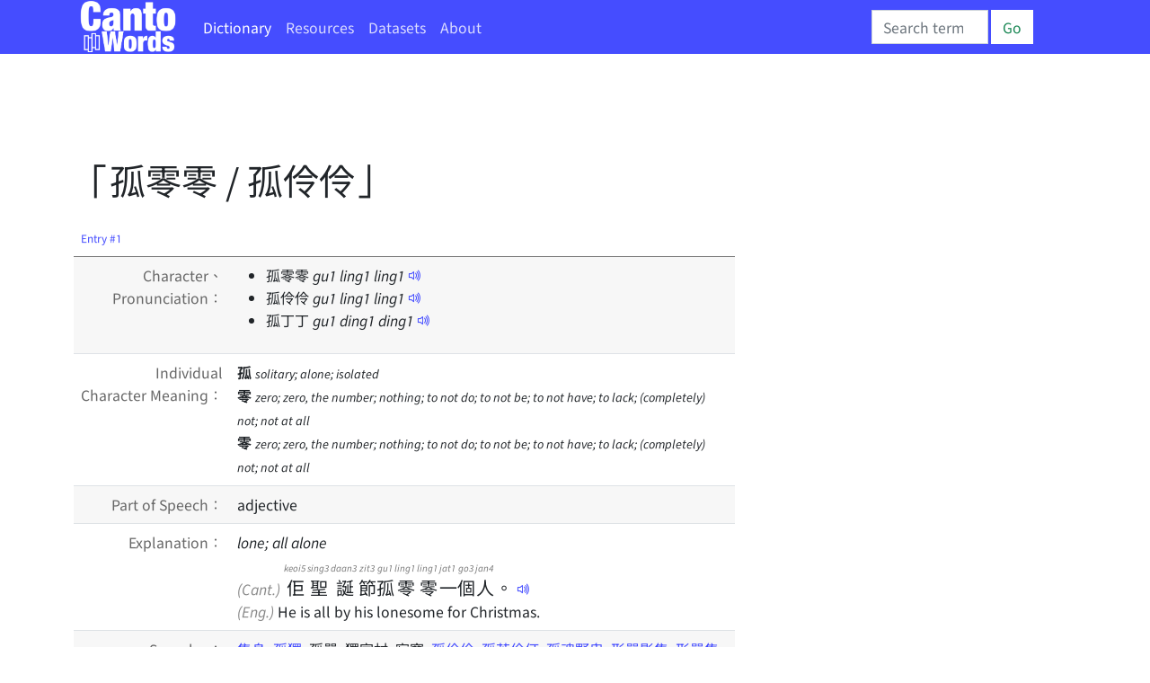

--- FILE ---
content_type: text/html; charset=utf-8
request_url: https://cantowords.com/dictionary/%E5%AD%A4%E9%9B%B6%E9%9B%B6
body_size: 7698
content:
<!DOCTYPE html>
<html lang="en">
 <head>
  <meta charset="utf-8">
  <meta http-equiv="X-UA-Compatible" content="IE=edge">
  <meta name="viewport" content="width=device-width, initial-scale=1">
  
  

  <title>孤零零,孤伶伶,孤丁丁 - Cantonese Dictionary</title>
  

  
  <!-- hreflang -->
  <link rel="alternate" hreflang="en" href="https://cantowords.com/dictionary/孤零零" />
  <link rel="alternate" hreflang="zh" href="https://words.hk/zidin/孤零零" />
  <link rel="alternate" hreflang="x-default" href="https://words.hk/zidin/孤零零" />
  

  <!-- Bootstrap core CSS -->
  <link href="//fastly.jsdelivr.net/npm/bootstrap@5.1.1/dist/css/bootstrap.min.css" rel="stylesheet" integrity="sha384-F3w7mX95PdgyTmZZMECAngseQB83DfGTowi0iMjiWaeVhAn4FJkqJByhZMI3AhiU" crossorigin="anonymous">
  <!-- Bootstrap Font Icon CSS -->
  <link rel="stylesheet" href="//fastly.jsdelivr.net/npm/bootstrap-icons@1.5.0/font/bootstrap-icons.css">


  <!-- https://chiron-fonts.github.io/ -->
  
  <link rel="stylesheet" href="//fastly.jsdelivr.net/npm/chiron-hei-hk-webfont@2.5.24/css/vf.css" />
  <link rel="stylesheet" href="//fastly.jsdelivr.net/npm/chiron-hei-hk-webfont@2.5.24/css/vf-italic.css" />
  

  <!-- Custom styles-->
  <link href="/static/base.css?t=2022-08-10.1" rel="stylesheet" />
  
   <link href="/static/cantowords.css?t=2021-12-31.7" rel="stylesheet" />
   <link rel="apple-touch-icon" sizes="57x57" href="/static/cantowords.ico/apple-icon-57x57.png">
   <link rel="apple-touch-icon" sizes="60x60" href="/static/cantowords.ico/apple-icon-60x60.png">
   <link rel="apple-touch-icon" sizes="72x72" href="/static/cantowords.ico/apple-icon-72x72.png">
   <link rel="apple-touch-icon" sizes="76x76" href="/static/cantowords.ico/apple-icon-76x76.png">
   <link rel="apple-touch-icon" sizes="114x114" href="/static/cantowords.ico/apple-icon-114x114.png">
   <link rel="apple-touch-icon" sizes="120x120" href="/static/cantowords.ico/apple-icon-120x120.png">
   <link rel="apple-touch-icon" sizes="144x144" href="/static/cantowords.ico/apple-icon-144x144.png">
   <link rel="apple-touch-icon" sizes="152x152" href="/static/cantowords.ico/apple-icon-152x152.png">
   <link rel="apple-touch-icon" sizes="180x180" href="/static/cantowords.ico/apple-icon-180x180.png">
   <link rel="icon" type="image/png" sizes="192x192"  href="/static/cantowords.ico/android-icon-192x192.png">
   <link rel="icon" type="image/png" sizes="32x32" href="/static/cantowords.ico/favicon-32x32.png">
   <link rel="icon" type="image/png" sizes="96x96" href="/static/cantowords.ico/favicon-96x96.png">
   <link rel="icon" type="image/png" sizes="16x16" href="/static/cantowords.ico/favicon-16x16.png">
   <link rel="manifest" href="/static/cantowords.ico/manifest.json">
   <meta name="msapplication-TileColor" content="#ffffff">
   <meta name="msapplication-TileImage" content="/static/cantowords.ico/ms-icon-144x144.png">
   <meta name="theme-color" content="#ffffff">
  

  <!-- HTML5 shim and Respond.js IE8 support of HTML5 elements and media queries -->
  <!--[if lt IE 9]>
  <script src="//cdnjs.cloudflare.com/ajax/libs/html5shiv/3.7.2/html5shiv-printshiv.min.js"></script>
  <script src="//oss.maxcdn.com/libs/respond.js/1.4.2/respond.min.js"></script>
  <![endif]-->

  <script deferred="deferred" src="//fastly.jsdelivr.net/npm/jquery@1.11.3/dist/jquery.min.js"></script>
  <script deferred="deferred" src="//fastly.jsdelivr.net/npm/bootstrap@5.1.1/dist/js/bootstrap.bundle.min.js" integrity="sha384-/bQdsTh/da6pkI1MST/rWKFNjaCP5gBSY4sEBT38Q/9RBh9AH40zEOg7Hlq2THRZ" crossorigin="anonymous"></script>


  <meta property="og:title" content="" />
  <meta property="og:description" content="lone; all alone ..." />

  
   <meta property="og:locale" content="en_US" />
   <meta property="og:type" content="article" />
   <meta property="og:site_name" content="CantoWords.com" />
   
   <meta property="og:image" content="https://cantowords.com/static/cantowords/logo-04.png" />
  

  <script deferred="deferred" src="/static/base.js?v=2022-10-11"></script>
  

  
<script deferred="deferred" type="text/javascript" src="/static/clamp.min.js"></script>

<script deferred="deferred" type="text/javascript">
 /**
  * Find the previous element that has class "z-pronunciation"
  */
 function jyutping(e) {
  while (e && ! $(e).hasClass("zi-pronunciation") && ! $(e).hasClass("zi-pronunciation-sentence")) {
   e = e.previousSibling;
  }
  var s;
  if ($(e).hasClass("zi-pronunciation")) {
    s = e.innerText.replace(/<[^>]+>/g, "");
  } else {
    s = JSON.parse(e.value);
  }
  console.log(s);
  return s;
 }

 function audio_url(jp, a) {
   var ext;
   var a = a || (new Audio());
   if (a.canPlayType('audio/mpeg')) {
    ext = ".mp3";
   } else {
    ext = ".ogg";
   }
   var url = "/static/jyutping/" + jp + ext;
   return url;
 }

 function generator_url(jp) {
   return "/zidin/ping/jam.mp3?data=" + encodeURIComponent(JSON.stringify(jp));
 }

 var audio_cache = {};
 var real_audio = null;

 var is_safari = navigator.userAgent.match(/safari/i);
 var is_mobile = navigator.userAgent.match(/mobile/i);

 function view_pronounce(e) {
   var jp = jyutping(e);
   if (!audio_cache[jp]) {
     audio_cache[jp] = [];
   }
   if (typeof jp == "string") {
     if (audio_cache[jp].length === 0) {
       // TODO: Deal with audio-with-the-whole-phrase later.
       var syllables = jp.split(" ");
       for (var i = 0; i < syllables.length; i++) {
         var audio = new Audio(audio_url(syllables[i]));
         audio_cache[jp].push(audio);
       }
     }
   } else {
     audio_cache[jp].push(new Audio(generator_url(jp)));
   }

   var error_handler = function (ex) {
     console.log(ex);
     e.style.color = "white";
     e.style.backgroundColor = "red";
     e.style.borderRadius = "0.2em";
     real_audio = null;
   };

   if (real_audio == null) {
     real_audio = new Audio();
     real_audio.is_playing = false;
     // This is a horrible mess to work around mobile Safari limitations.  See eg. http://www.ibm.com/developerworks/library/wa-ioshtml5/
     real_audio.addEventListener('ended', function () {
       var obj = this;
       window.setTimeout(function () {
         if (obj.current_idx < audio_cache[jp].length - 1) {
           obj.current_idx++;
           obj.src = audio_cache[jp][obj.current_idx].src;
           var promise = obj.play();
           if (promise && promise.catch) {
             promise.catch(error_handler);
           }
         } else {
           obj.current_idx = 0;
           real_audio = null;
           audio_cache = {};
         }
       }, (is_safari && is_mobile) ? 0 : 300);  // Mobile safari doesn't seem to cache this, and doesn't support multiple audio objects, so there is an inherent delay when downloading the audio.
     });
   }

   if (!real_audio.is_playing) {
     real_audio.current_idx = 0;
     real_audio.src = audio_cache[jp][0].src;
     var promise = real_audio.play();
     console.log(promise);
     real_audio.is_playing = true;
     // https://stackoverflow.com/questions/40276718/how-to-handle-uncaught-in-promise-domexception-the-play-request-was-interru
     if (promise && promise.catch) {
       promise.catch(error_handler)
     }
   }

   return false;
 }

 function show_report_form(idx) {
     hideAssignees(true);
     $("#zi-report-problem-" + idx).toggle();
     // Honey pot for automated spam scripts that don't run javascript.
     $(".zi-report-problem-pot").remove();
     setTimeout("window.scrollBy(0, 50); $('#zi-report-problem-' +" + idx + " + ' textarea').focus()", 10);
 }

 function show_assign_form(idx) {
     hideAssignees(false);
     $("#zi-report-problem-" + idx).toggle();
     $("#zi-report-problem-" + idx + " #id_kind").val("assign");
     $("#zi-report-problem-" + idx + " #id_assignee").val("None");
     setTimeout("window.scrollBy(0, 50); $('#zi-report-problem-' +" + idx + " + ' #id_assignee').focus()", 10);
 }

 function hideAssignees(shouldHide) {
     for (var i = 0; i < assignees.length; i++) {
         if (shouldHide) {
             assignees[i].hide();
         } else {
             assignees[i].show();
         }
     }
 }

 var assignees = [];

 window.addEventListener('DOMContentLoaded', function () {
     $("select").each(function (idx, e) {
         if (e.id == "id_assignee") {
             assignees.push($(e.parentElement.parentElement));
         }
     });
     hideAssignees(true);

     $("option").each(function (idx, e) {
         if (e.value == "assign" || e.value == "unsure" && true) {
             $(e).hide();
         }
     });
 });
</script>
 <style type="text/css">
  h1 { margin-bottom: 20px; }
  #zi-jigin { color: #444; font-size: 13px; }
 </style>

 </head>

 <body>
  <nav class="navbar fixed-top navbar-expand navbar-dark bg-gradient bg-dark text-light navbar-blu">
   <div class="container-lg">
    <a class="navbar-brand" href="/"><img src="/static/logo-white.png" height="40" width="73"></a>
    <button class="navbar-toggler" type="button" data-bs-toggle="collapse" data-bs-target="#navbarSupportedContent" aria-controls="navbarSupportedContent" aria-expanded="false" aria-label="Toggle navigation"><span class="navbar-toggler-icon"></span></button>
    <div class="collapse navbar-collapse" id="navbarSupportedContent">
     <ul class="navbar-nav me-auto">
      
      <li class="nav-item"><a class="nav-link active" href="/dictionary/">Dictionary</a></li>
       <li class="nav-item"><a class="nav-link " href="/resources/">Resources</a></li>
      
      
      <li class="nav-item"><a class="nav-link " href="/faiman/analysis/">Datasets</a></li>
      
      <li class="nav-item"><a class="nav-link " href="/base/about/">About</a></li>
     </ul>
     
     <form action="/dictionary/wan/" method="GET" class="d-flex wide-only">
      <input id="nav-search-input" class="form-control" type="search" style="width: 130px; max-width: 130px" placeholder="Search term" aria-label="Search" name="q">
      <button class="btn btn-outline-success" style="margin-right: 3em; margin-left: 3px;" type="submit">Go</button>
     </form>
     
     
    </div>
   </div>
  </nav>

  <div class="page-content container-lg">
   
   

<div class="row">

<div class="col-xs-12 col-sm-12 col-md-12 col-lg-8">

 <a id="w73677" class="word-anchor"></a>
 <div class="row">
  
  <div class="published-version">
  
   
   <script async src="https://pagead2.googlesyndication.com/pagead/js/adsbygoogle.js?client=ca-pub-5963299954098091"
     crossorigin="anonymous"></script>
<!-- banner -->
<ins class="adsbygoogle"
     style="display:inline-block;width:728px;height:90px"
     data-ad-client="ca-pub-5963299954098091"
     data-ad-slot="5197931334"></ins>
<script>
     (adsbygoogle = window.adsbygoogle || []).push({});
</script>

   
  <h1>「孤零零 / 孤伶伶」</h1>
  
  <div class="zi-actions">
   
  </div><!-- zi-actions -->
  <table class="zi-details table table-striped">
   <thead><tr><td colspan="2"><a href="#w73677">Entry #1</a></td></tr></thead>
   <tbody>
    
    <tr>
     <td class="zi-details-first-left-td">Character、<br>Pronunciation：</td>
     <td>
      <ul>
      
      <li>
      孤零零
      
      
      <span class="zi-pronunciation">gu<!--<sup>-->1<!--</sup>--> ling<!--<sup>-->1<!--</sup>--> ling<!--<sup>-->1<!--</sup>--></span> <a href="#" class="jyutping-button" onclick="return view_pronounce(this);"><span class="bi bi-volume-up"></span></a>
      
      </li>
      
      <li>
      孤伶伶
      
      
      <span class="zi-pronunciation">gu<!--<sup>-->1<!--</sup>--> ling<!--<sup>-->1<!--</sup>--> ling<!--<sup>-->1<!--</sup>--></span> <a href="#" class="jyutping-button" onclick="return view_pronounce(this);"><span class="bi bi-volume-up"></span></a>
      
      </li>
      
      <li>
      孤丁丁
      
      
      <span class="zi-pronunciation">gu<!--<sup>-->1<!--</sup>--> ding<!--<sup>-->1<!--</sup>--> ding<!--<sup>-->1<!--</sup>--></span> <a href="#" class="jyutping-button" onclick="return view_pronounce(this);"><span class="bi bi-volume-up"></span></a>
      
      </li>
      
     </ul>
     </td>
    </tr>
    

    
    <tr>
        <td>Individual<br /> Character Meaning：</td>
     <td>
      
       <b>孤</b> <span class="zidin-character-meaning-english">solitary; alone; isolated</span><br />
      
       <b>零</b> <span class="zidin-character-meaning-english">zero; zero, the number; nothing; to not do; to not be; to not have; to lack; (completely) not; not at all</span><br />
      
       <b>零</b> <span class="zidin-character-meaning-english">zero; zero, the number; nothing; to not do; to not be; to not have; to lack; (completely) not; not at all</span><br />
      
     </td>
    </tr>
    

    


    
    

    
    <tr class="zidin-pos">
     <td>Part of Speech：</td>
     <td>
      
      <span>adjective</span>
      
     </td>
    </tr>
    

    

    <tr class="zidin-explanation">
     <td>Explanation：</td>
     <td>
      
      
       
       
       
        
       
        
         <div class="zidin-explanation-item zidin-explanation-item-english">
          
          lone; all alone 
          
         </div>
        
       

       
       <!-- intentionally left blank here -->
       

       
       

       
       
       
       
       <div class="zi-details-example-item">
        
        <div>
        <span class="zi-item-lang">(Cant.)</span> <ruby><rb>佢</rb><rt>keoi5</rt><rb>聖</rb><rt>sing3</rt><rb>誕</rb><rt>daan3</rt><rb>節</rb><rt>zit3</rt><rb>孤</rb><rt>gu1</rt><rb>零</rb><rt>ling1</rt><rb>零</rb><rt>ling1</rt><rb>一</rb><rt>jat1</rt><rb>個</rb><rt>go3</rt><rb>人</rb><rt>jan4</rt><rb>。</rb><rt></rt></ruby>
        <input class="zi-pronunciation-sentence" type="hidden" value="[[&quot;\u4f62&quot;, &quot;keoi5&quot;], [&quot;\u8056&quot;, &quot;sing3&quot;], [&quot;\u8a95&quot;, &quot;daan3&quot;], [&quot;\u7bc0&quot;, &quot;zit3&quot;], [&quot;\u5b64&quot;, &quot;gu1&quot;], [&quot;\u96f6&quot;, &quot;ling1&quot;], [&quot;\u96f6&quot;, &quot;ling1&quot;], [&quot;\u4e00&quot;, &quot;jat1&quot;], [&quot;\u500b&quot;, &quot;go3&quot;], [&quot;\u4eba&quot;, &quot;jan4&quot;], [&quot;\u3002&quot;, &quot;&quot;]]" /><a href="#" onclick="return view_pronounce(this);"><span class="bi bi-volume-up"></span></a></div>
        
        <div>
        <span class="zi-item-lang">(Eng.)</span> He is all by his lonesome for Christmas.
        </div>
        
       </div>
       
       
       
       
      
     </td>
    </tr>

    

    

    

    

    
    
    <tr class="zidin-see-also">
     <td>See also：</td>
     <td>
      
      <a href="/dictionary/%E9%9A%BB%E8%BA%AB#w87741">
      隻身
      </a>
      
      <a href="/dictionary/%E5%AD%A4%E7%8D%A8#w73670">
      孤獨
      </a>
      
      
      孤單
      
      
      
      獨家村
      
      
      
      寂寞
      
      
      
      
       <a href="/zidin/%E5%AD%A4%E4%BC%B6%E4%BC%B6">孤伶伶</a>
      
       <a href="/zidin/%E5%AD%A4%E8%8B%A6%E4%BC%B6%E4%BB%83">孤苦伶仃</a>
      
       <a href="/zidin/%E5%AD%A4%E9%AD%82%E9%87%8E%E9%AC%BC">孤魂野鬼</a>
      
       <a href="/zidin/%E5%BD%A2%E5%96%AE%E5%BD%B1%E9%9A%BB">形單影隻</a>
      
       <a href="/zidin/%E5%BD%A2%E5%96%AE%E9%9A%BB%E5%BD%B1">形單隻影</a>
      
       <a href="/zidin/%E6%B7%B7%E6%B7%B7%E5%99%A9%E5%99%A9">混混噩噩</a>
      
       <a href="/zidin/%E7%84%A1%E4%BE%9D%E7%84%A1%E9%9D%A0">無依無靠</a>
      
       <a href="/zidin/%E7%84%A1%E7%B2%BE%E6%89%93%E9%87%87">無精打采</a>
      
       <a href="/zidin/%E7%94%9F%E9%BE%8D%E6%B4%BB%E8%99%8E">生龍活虎</a>
      
       <a href="/zidin/%E8%80%81%E6%85%8B%E9%BE%8D%E9%8D%BE">老態龍鍾</a>
      <i style="float: right; color: #888; font-size: 10px">(部份類近詞彙取自<a href="https://github.com/toastynews/hong-kong-fastText">ToastyNews</a>數據分析)</i>
      
     </td>
    </tr>
    
    

    

    
    
    <tr class="zi-license"><td>Copyrights：</td><td><span style="font-size: 11px">&copy; 2022 Hong Kong Lexicography Limited - <a target="_blank" href="/base/hoifong/">License</a> </span></td></tr>
    
    
    
   </tbody>
  </table>
  </div>
  <div class="report-problem">&nbsp; <span class="bi bi-exclamation-circle"></span><a href="#" onclick="show_report_form(1); return false;">Report an issue</a> &nbsp; <span class="bi bi-hammer"></span><a href="#" onclick="show_source_dialog(this)">Code</a></div>

  <div class="d-flex flex-row-reverse">
  <div class="zi-report-problem" id="zi-report-problem-1">
   <form method="POST" action="/zidin/geoiboumantai/"> <input type="hidden" name="csrfmiddlewaretoken" value="Sw7YHAGNSZhLVclGv7UEpRyD7gw0wUuAVrIYjNc5lLwucX8RYIJvtjrknsUN64gt">
    <input type="hidden" name="word_id" value="73677">
    <input type="hidden" name="wf" value="孤零零">
    <table>
     <tr><th><label for="id_kind">Problem type:</label></th><td><select name="kind" required id="id_kind">
  <option value="" selected>---------</option>

  <option value="typo">Wrong character / pronunciation</option>

  <option value="missing">Information incomplete</option>

  <option value="example">Example Sentence</option>

  <option value="image">Picture needed</option>

  <option value="trans">Translation mistakes</option>

  <option value="notgood">Needs improvement</option>

  <option value="delete">Propose deletion</option>

  <option value="other">Other problems</option>

  <option value="unsure">Unsure</option>

  <option value="assign">Assign</option>

</select></td></tr>
<tr><th><label for="id_details">Details:</label></th><td><textarea name="details" cols="40" rows="10" id="id_details">
</textarea><input type="hidden" name="word_id" value="73677" id="id_word_id"></td></tr>
     
     <tr class="zi-report-problem-pot">
       <th>電郵地址</th>
       <td><input type="email" name="email" value=""><br>上面呢個欄位係用嚟隔走啲bot嘅。如果你唔係bot，請唔好填寫任何嘢。</td>
     </tr>
     
     <tr><td colspan="2"><input class="btn btn-outline-primary" type="submit"></td></tr>
    </table>
   </form>
   
  </div>
  </div>

  
 </div><!-- row -->
 
 
 
 
</div><!-- col -->


</div><!-- row -->

<div class="modal fade" id="myModalDialog">
 <div class="modal-dialog">
  <div class="modal-content">
   <div class="modal-header">
    <h4 class="modal-title">Example Sentence</h4>
   </div>
   <div class="modal-body">
    <div class="zi-disable-ruby-text"><form><input onclick="update_ruby(this)" type="checkbox" id="zi-disable-ruby-text-checkbox" name="zi-disable-ruby-text-checkbox"><label style="user-select: none;" for="zi-disable-ruby-text-checkbox">&nbsp;<b>Disable ruby text</b></label></form></div>
    <div class="zi-modal-plaintext">
     <!-- all example sentences -->
     
     <div class="zi-modal-plaintext-word-label">孤零零:gu1 ling1 ling1,孤伶伶:gu1 ling1 ling1,孤丁丁:gu1 ding1 ding1</div>
     <div class="zi-modal-plaintext-word-definition">
      <pre class="old-pre">(pos:形容詞)<br>&lt;explanation&gt;<br>yue:自己一個人；單丁一個<br>eng:lone; all alone<br>&lt;eg&gt;<br>yue:佢聖誕節孤零零一個人。 (keoi5 sing3 daan3 zit3 gu1 ling1 ling1 jat1 go3 jan4.)<br>eng:He is all by his lonesome for Christmas.</pre>
     </div>
     
    </div>
   </div>
   <div class="modal-footer">
    <button type="button" class="btn btn-primary" data-bs-dismiss="modal">Close</button>
   </div>
  </div><!-- /.modal-content -->
 </div><!-- /.modal-dialog -->
</div><!-- /.modal -->

<script deferred="deferred" src="https://fastly.jsdelivr.net/npm/js-cookie@rc/dist/js.cookie.min.js"></script>
<script deferred="deferred" type="text/javascript">

function show_source_dialog(e) {
 $('#zi-disable-ruby-text-checkbox').prop("checked", Cookies.get('zidin_disable_ruby_text') == "true");
 $('#myModalDialog').modal();                      // initialized with defaults
 $('#myModalDialog').modal('show');                // initializes and invokes show immediately
}

function update_ruby(e) {
    Cookies.set('zidin_disable_ruby_text', "" + e.checked)
    window.setTimeout(function () { window.location.reload(); }, 100);
}
</script>




  </div><!-- /.container -->

  <div class="page-footer">
   Comments and suggestions are welcome. Email：<span class="emaillinkplaceholder">About Us 「孤零零」</span> | <a href="/base/privacy/">Privacy Policy</a>
  </div>

  
   
   
<!-- Global site tag (gtag.js) - Google Analytics -->
<script async src="https://www.googletagmanager.com/gtag/js?id=G-SPJNM7VZ04"></script>
<script>
  window.dataLayer = window.dataLayer || [];
  function gtag(){dataLayer.push(arguments);}
  gtag('js', new Date());

  gtag('config', 'G-SPJNM7VZ04');
</script>
   
  
 </body>
</html>


--- FILE ---
content_type: text/html; charset=utf-8
request_url: https://www.google.com/recaptcha/api2/aframe
body_size: 268
content:
<!DOCTYPE HTML><html><head><meta http-equiv="content-type" content="text/html; charset=UTF-8"></head><body><script nonce="w2VaHV4sMI9g_yzxAlMOEQ">/** Anti-fraud and anti-abuse applications only. See google.com/recaptcha */ try{var clients={'sodar':'https://pagead2.googlesyndication.com/pagead/sodar?'};window.addEventListener("message",function(a){try{if(a.source===window.parent){var b=JSON.parse(a.data);var c=clients[b['id']];if(c){var d=document.createElement('img');d.src=c+b['params']+'&rc='+(localStorage.getItem("rc::a")?sessionStorage.getItem("rc::b"):"");window.document.body.appendChild(d);sessionStorage.setItem("rc::e",parseInt(sessionStorage.getItem("rc::e")||0)+1);localStorage.setItem("rc::h",'1769773827404');}}}catch(b){}});window.parent.postMessage("_grecaptcha_ready", "*");}catch(b){}</script></body></html>

--- FILE ---
content_type: text/css; charset=utf-8
request_url: https://fastly.jsdelivr.net/npm/chiron-hei-hk-webfont@2.5.24/css/vf.css
body_size: 62574
content:
/**
 * Font family: Chiron Hei HK WS, generated from Chiron Hei HK
 * Version: 2.524
 * Website: https://chiron-fonts.github.io/
 * Build time: 2025-03-25 11:22:34
 */

/* [A_LGC] */
@font-face {
  font-family: 'Chiron Hei HK WS';
  font-style: normal;
  font-weight: 200 900;
  font-display: swap;
  src: url('../woff2/chironheihkvf.A_LGC.woff2') format('woff2-variations'), url('../woff2/chironheihkvf.A_LGC.woff2') format('woff2 supports variations');
  unicode-range: U+20-7e, U+a0-181, U+186, U+18a, U+18d-190, U+192-194, U+196-197, U+19a-19b, U+19e, U+1a0-1a1, U+1af-1b1, U+1b7, U+1bf-1c3, U+1cd-1dd, U+1e2-1e7, U+1ea-1eb, U+1ee-1f0, U+1f4-1f5, U+1f7-201, U+204-205, U+208-209, U+20c-20d, U+218-220, U+222-223, U+226-227, U+237, U+23a-23e, U+241-245, U+248-249, U+250-27b, U+27d-285, U+287-292, U+294-295, U+298-299, U+29b-29f, U+2a1-2a8, U+2b0-2b4, U+2b7-2b9, U+2bb-2c1, U+2c6-2cc, U+2d0-2de, U+2e0-2e4, U+2ed, U+300-30d, U+30f-313, U+315, U+318-320, U+323-32a, U+32c, U+32e-332, U+334, U+337-33d, U+340, U+342-345, U+34f, U+357-358, U+35c, U+35e-35f, U+361, U+374-375, U+37a, U+37e, U+384-38a, U+38c, U+38e-3a1, U+3a3-3d1, U+3d5, U+3d7, U+3d9, U+3db, U+3dd, U+3e1, U+3f4, U+3f7-3f8, U+400-45f, U+462-463, U+472-475, U+490-493, U+496-49b, U+4a0-4a3, U+4aa-4ab, U+4ae-4b3, U+4b6-4b7, U+4ba-4bb, U+4c0-4c4, U+4c7-4c8, U+4cf-4d1, U+4d4-4d9, U+4e2-4e3, U+4e6-4e9, U+4ee-4ef, U+4f2-4f3, U+4f6-4f7, U+1d25, U+1d2c, U+1d2e, U+1d30-1d31, U+1d33-1d3a, U+1d3c, U+1d3e-1d43, U+1d47-1d4b, U+1d4d, U+1d4f-1d52, U+1d56-1d58, U+1d5b, U+1d6f-1d70, U+1d79, U+1d7b, U+1d7f, U+1d9c, U+1da0, U+1dac, U+1dae, U+1db0, U+1dbb, U+1dbf, U+1dcd, U+1e02-1e03, U+1e06-1e07, U+1e0a-1e11, U+1e16-1e17, U+1e1e-1e2b, U+1e32-1e3b, U+1e3e-1e49, U+1e52-1e53, U+1e56-1e63, U+1e66-1e67, U+1e6a-1e6f, U+1e72-1e73, U+1e7e-1e85, U+1e8e-1e97, U+1e9e-1ef9, U+1f00-1f15, U+1f18-1f1d, U+1f20-1f45, U+1f48-1f4d, U+1f50-1f57, U+1f59, U+1f5b, U+1f5d, U+1f5f-1f7d, U+1f80-1fb4, U+1fb6-1fc4, U+1fc6-1fd3, U+1fd6-1fdb, U+1fdd-1fef, U+1ff2-1ff4, U+1ff6-1ffe, U+2007, U+2009-200b, U+2010-201e, U+2020-2023, U+2026, U+202f-2033, U+2035, U+2039-203a, U+203c-203f, U+2044, U+2047-204a, U+2070-2071, U+2074-208e, U+20a1, U+20a3-20a4, U+20a6-20a7, U+20a9, U+20ab-20ac, U+20ae, U+20b1-20b2, U+20b4-20b5, U+20b8-20ba, U+20bd, U+2105, U+2113, U+2116-2117, U+211e, U+2120, U+2122, U+2126, U+212e, U+2150-215e, U+2189, U+2190-2199, U+21a8, U+21d0-21d3, U+21e7, U+2200, U+2202-2203, U+2206, U+220f, U+2211-2212, U+2215, U+2219-221a, U+221e-221f, U+2229, U+222b, U+2236-2237, U+2248, U+2260-2261, U+2264-2265, U+2302-2303, U+2307, U+2310, U+2318, U+231c-2321, U+2325-2326, U+232b, U+25a0-25a1, U+25aa-25ac, U+25b2-25ba, U+25bc-25c4, U+25c6, U+25c9-25cc, U+25cf, U+25d8-25d9, U+25e6, U+2610-2611, U+2615, U+263a-263c, U+263f-2642, U+2660, U+2663, U+2665-2666, U+266a-266b, U+2713-2714, U+2717-2718, U+2752, U+275b-2760, U+2764, U+27e6-27e9, U+2c60-2c62, U+2c65-2c66, U+2c71, U+2c7d, U+2e18, U+2e22-2e25, U+2e3a-2e3b, U+2e52, U+3030, U+a71c, U+a722-a725, U+a74e-a74f, U+a75a-a75b, U+a764-a765, U+a779-a787, U+a789, U+a7ad-a7ae, U+a7b3, U+a7b5, U+a7f2-a7f4, U+ab53, U+ab66-ab67, U+fb00-fb04, U+feff, U+ff5e, U+1f10d-1f10f, U+1f12f, U+1f16a-1f16f, U+1f4a9, U+1f512, U+1f748, U+1f916;
}
/* [G_0] */
@font-face {
  font-family: 'Chiron Hei HK WS';
  font-style: normal;
  font-weight: 200 900;
  font-display: swap;
  src: url('../woff2/chironheihkvf.G_0.woff2') format('woff2-variations'), url('../woff2/chironheihkvf.G_0.woff2') format('woff2 supports variations');
  unicode-range: U+28eb2-28eb3, U+28ed9, U+28ee7, U+28fc5, U+29079, U+29088, U+2908b, U+29093, U+290af-290b1, U+290c0, U+290e4-290e5, U+290ec-290ed, U+2910d, U+29110, U+2913c, U+2914d, U+2915b, U+2915e, U+29170, U+2919c, U+291a8, U+291d5, U+291eb, U+2941d, U+29420, U+29433, U+2943f, U+29448, U+294d0, U+294d9-294da, U+294e5, U+294e7, U+2959e, U+295b0, U+295b8, U+295d7, U+295e9, U+295f4, U+29720, U+29732, U+297d4, U+29810, U+29857, U+298a4, U+298d1, U+298ea, U+298f1, U+298fa, U+29903, U+29905, U+2992f, U+29945, U+29947-29949, U+2995d, U+2996a, U+2999d, U+299c3, U+299c9, U+29a28, U+29a4d, U+29b05, U+29b0e, U+29bd5, U+29c73, U+29cad, U+29d3e, U+29d5a, U+29d7c, U+29d98, U+29d9b, U+29df6, U+29e06, U+29e2d, U+29e68, U+29eac, U+29eb0, U+29ec3, U+29ef8, U+29f23, U+29f30, U+29fb7, U+29fde, U+2a014, U+2a087, U+2a0b9, U+2a0e1, U+2a0ed, U+2a0f3, U+2a0f8, U+2a0fe, U+2a107, U+2a123, U+2a133-2a134, U+2a150, U+2a192-2a193, U+2a1ab, U+2a1b4-2a1b5, U+2a1df, U+2a1f5, U+2a220, U+2a233, U+2a293, U+2a29f, U+2a2b2, U+2a2b4, U+2a2b6, U+2a2ba, U+2a2bd, U+2a2df, U+2a2ff, U+2a351, U+2a3a9, U+2a3ed, U+2a434, U+2a45b, U+2a5c6, U+2a5cb, U+2a601, U+2a632, U+2a64a, U+2a65b, U+2a6a9, U+2adff, U+2f825, U+2f83b, U+2f840, U+2f878, U+2f894, U+2f8a6, U+2f8cd, U+2f994, U+2f9b2, U+2f9bc, U+2f9d4;
}
/* [G_1] */
@font-face {
  font-family: 'Chiron Hei HK WS';
  font-style: normal;
  font-weight: 200 900;
  font-display: swap;
  src: url('../woff2/chironheihkvf.G_1.woff2') format('woff2-variations'), url('../woff2/chironheihkvf.G_1.woff2') format('woff2 supports variations');
  unicode-range: U+28189, U+281af, U+281bc, U+28207, U+28218, U+2821a, U+28256, U+2827c, U+2829b, U+282cd, U+282e2, U+28306, U+28318, U+2832f, U+2833a, U+28365, U+2836d, U+2837d, U+2838a, U+28412, U+28468, U+2846c, U+28473, U+28482, U+28501, U+2853c-2853d, U+2856c, U+285e8, U+285f4, U+28600, U+2860b, U+28625, U+2863b, U+286aa-286ab, U+286b2, U+286bc, U+286d8, U+286e6, U+2870f, U+28713, U+28804, U+2882b, U+2890d, U+28933, U+28948-28949, U+28956, U+28964, U+28968, U+2896c-2896d, U+2897e, U+28989, U+289a8, U+289aa-289ab, U+289b8, U+289bc, U+289c0, U+289dc, U+289de, U+289e1, U+289e3-289e4, U+289e7-289e8, U+289f9-289fc, U+28a0f, U+28a16, U+28a25, U+28a29, U+28a32, U+28a36, U+28a44-28a4b, U+28a59-28a5a, U+28a81-28a83, U+28a9a-28a9c, U+28ac0, U+28ac6, U+28acb-28acc, U+28ace, U+28ade-28ae3, U+28ae5, U+28aea, U+28afc, U+28b0c, U+28b13, U+28b21-28b22, U+28b2b-28b2d, U+28b2f, U+28b46, U+28b4c, U+28b4e, U+28b50, U+28b63-28b66, U+28b6c, U+28b8f, U+28b99, U+28b9c-28b9d, U+28bb9, U+28bc2, U+28bc5, U+28bd4, U+28bd7, U+28bd9-28bda, U+28be7-28bec, U+28bf5, U+28bff, U+28c03, U+28c09, U+28c1c-28c1d, U+28c23, U+28c26, U+28c2b, U+28c30, U+28c39, U+28c3b, U+28cca, U+28ccd, U+28cd2, U+28d34, U+28d99, U+28db9, U+28e0f, U+28e36, U+28e39, U+28e65-28e66, U+28e97, U+28eac;
}
/* [G_2] */
@font-face {
  font-family: 'Chiron Hei HK WS';
  font-style: normal;
  font-weight: 200 900;
  font-display: swap;
  src: url('../woff2/chironheihkvf.G_2.woff2') format('woff2-variations'), url('../woff2/chironheihkvf.G_2.woff2') format('woff2 supports variations');
  unicode-range: U+26da0-26da7, U+26dae, U+26ddc, U+26dea-26deb, U+26df0, U+26e00, U+26e05, U+26e07, U+26e12, U+26e42-26e45, U+26e6e, U+26e72, U+26e77, U+26e84, U+26e88, U+26e8b, U+26e99, U+26ed0-26ed7, U+26f26, U+26f73-26f74, U+26f9f, U+26fa1, U+26fbe, U+26fde-26fdf, U+2700e, U+2704b, U+27052-27053, U+27088, U+270ad-270af, U+270cd, U+270d2, U+270f0, U+270f8, U+27109, U+2710c-2710d, U+27126-27127, U+27164-27165, U+27175, U+271cd, U+2721b, U+27267, U+27280, U+27285, U+2728b, U+272b2, U+272b6, U+272e6, U+27352, U+2739a, U+273ff, U+27422, U+27450, U+27484, U+27486, U+27574, U+275a3, U+275e0, U+275e4, U+275fd-275fe, U+27607, U+2760c, U+27632, U+27639, U+27655-27657, U+27694, U+2770f, U+27735-27736, U+27741, U+2775e, U+27784-27785, U+277cc, U+27858, U+27870, U+2789d, U+278b2, U+278c8, U+27924, U+27967, U+2797a, U+279a0, U+279dd, U+279fd, U+27a0a, U+27a0e, U+27a3e, U+27a53, U+27a59, U+27a79, U+27a84, U+27abd-27abe, U+27af4, U+27b06, U+27b0b, U+27b18, U+27b38-27b3a, U+27b48, U+27b65, U+27bef, U+27bf4, U+27c12, U+27c6c, U+27cb1, U+27cc5, U+27d2f, U+27d53-27d54, U+27d66, U+27d73, U+27d84, U+27d8f, U+27d98, U+27dbd, U+27ddc, U+27e4d, U+27e4f, U+27f2e, U+27ff9, U+28002, U+28009, U+2801e, U+28023-28024, U+28048, U+28083, U+28090, U+280bd-280be, U+280e8-280e9, U+280f4, U+2812e, U+2814f, U+2815d, U+2816f;
}
/* [G_3] */
@font-face {
  font-family: 'Chiron Hei HK WS';
  font-style: normal;
  font-weight: 200 900;
  font-display: swap;
  src: url('../woff2/chironheihkvf.G_3.woff2') format('woff2-variations'), url('../woff2/chironheihkvf.G_3.woff2') format('woff2 supports variations');
  unicode-range: U+25a9c, U+25aae-25aaf, U+25ae9, U+25b74, U+25b89, U+25bb3-25bb4, U+25bc6, U+25be4, U+25be8, U+25c01, U+25c06, U+25c21, U+25c4a, U+25c65, U+25c91, U+25ca4, U+25cc0-25cc1, U+25cfe, U+25d20, U+25d30, U+25d43, U+25d99, U+25db9, U+25e0e, U+25e49, U+25e81-25e83, U+25ea6, U+25ebc, U+25ed7-25ed8, U+25f1a, U+25f4b, U+25fe1-25fe2, U+26021, U+26029, U+26048, U+26064, U+26083, U+26097, U+260a4-260a5, U+26102, U+26121, U+26159-2615c, U+261ad-261ae, U+261b2, U+261dd, U+26258, U+26261, U+2626a-2626b, U+262d0, U+26335, U+2634b-2634c, U+26351, U+263be, U+263f5, U+263f8, U+26402, U+26410-26412, U+2644a, U+26469, U+26484, U+26488-26489, U+2648d, U+26498, U+26512, U+26572, U+265a0, U+265ad, U+265bf, U+26612, U+26626, U+266af, U+266b1, U+266b5, U+266da, U+266e8, U+266fc, U+26716, U+26741, U+26799, U+267b3-267b4, U+267cc, U+2681c, U+26846, U+2685e, U+2686e, U+26888, U+2688a, U+26893, U+268c7, U+2690e, U+26911, U+26926, U+26939, U+26951, U+269a8, U+269b5, U+269f2, U+269fa, U+26a2d-26a2e, U+26a34, U+26a42, U+26a51-26a52, U+26b05, U+26b0a, U+26b13, U+26b15, U+26b23, U+26b28, U+26b50-26b53, U+26b5b, U+26b75, U+26b82, U+26b96-26b97, U+26b9d, U+26bb3, U+26bc0, U+26bf7, U+26c21, U+26c40-26c41, U+26c46, U+26c7e-26c82, U+26ca4, U+26cb7-26cb8, U+26cbd, U+26cc0, U+26cc3, U+26cd1, U+26d22-26d2a, U+26d51, U+26d74;
}
/* [G_4] */
@font-face {
  font-family: 'Chiron Hei HK WS';
  font-style: normal;
  font-weight: 200 900;
  font-display: swap;
  src: url('../woff2/chironheihkvf.G_4.woff2') format('woff2-variations'), url('../woff2/chironheihkvf.G_4.woff2') format('woff2 supports variations');
  unicode-range: U+249bb, U+249c5, U+249d0, U+249da, U+249de-249df, U+249e3, U+249e5, U+249ec-249ed, U+249f6-249f9, U+249fb, U+24a0e, U+24a12-24a13, U+24a15, U+24a21-24a2a, U+24a3e, U+24a42, U+24a45, U+24a4a, U+24a4e-24a51, U+24a5d, U+24a65-24a67, U+24a71, U+24a77-24a7a, U+24a8c, U+24a93-24a96, U+24aa4-24aa7, U+24ab1-24ab3, U+24aba-24abc, U+24ac0, U+24ac7, U+24aca, U+24ad1, U+24adf, U+24ae2, U+24ae9, U+24b0f, U+24b6e, U+24bf5, U+24c09, U+24c9e-24c9f, U+24cc9, U+24cd9, U+24d06, U+24d13, U+24db8, U+24dea-24deb, U+24e3b, U+24e50, U+24ea5, U+24ea7, U+24f0e, U+24f5c, U+24f82, U+24f86, U+24f97, U+24f9a, U+24fa9, U+24fb8, U+24fc2, U+2502c, U+25052, U+2509d, U+2512b, U+25148, U+2517d-2517e, U+251cd, U+251e3, U+251e6-251e7, U+25220-25221, U+25250, U+25299, U+252c7, U+252d8, U+2530e, U+25311, U+25313, U+25419, U+25425, U+2542f-25430, U+25446, U+2546c, U+2546e, U+2549a, U+25531, U+25535, U+2553f, U+2555b-2555e, U+25562, U+25565-25566, U+25581, U+25584, U+2558f, U+255b9, U+255d5, U+255db, U+255e0, U+25605, U+25635, U+25651, U+25683, U+25695, U+256e3, U+256f6, U+25706, U+2571d, U+25725, U+2573d, U+25772, U+257c7, U+257df-257e1, U+25857, U+2585d, U+25872, U+258c8, U+258de, U+258e1, U+25903, U+25946, U+25956, U+259ac, U+259cc, U+25a54, U+25a95;
}
/* [G_5] */
@font-face {
  font-family: 'Chiron Hei HK WS';
  font-style: normal;
  font-weight: 200 900;
  font-display: swap;
  src: url('../woff2/chironheihkvf.G_5.woff2') format('woff2-variations'), url('../woff2/chironheihkvf.G_5.woff2') format('woff2 supports variations');
  unicode-range: U+23f61, U+23f7f-23f82, U+23f8f, U+23fb4, U+23fb7, U+23fc0, U+23fc5, U+23feb-23ff0, U+24011, U+24039-2403d, U+24057, U+24085, U+2408b-2408d, U+24091, U+240c9, U+240e1, U+240ec, U+24104, U+2410f, U+24119, U+2413f-24140, U+24144, U+2414e, U+24155-24157, U+2415c, U+2415f, U+24161, U+24177, U+2417a, U+241a3-241a5, U+241ac, U+241b5, U+241cd, U+241e2, U+241fc, U+2421b, U+2424b, U+24256, U+24259, U+24276-24278, U+24284, U+24293, U+24295, U+242a5, U+242bf, U+242c1, U+242c9-242ca, U+242ee, U+242fa, U+2430d, U+2431a, U+24334, U+24348, U+24362-24365, U+2438c, U+24396, U+2439c, U+243bd, U+243c1, U+243e9-243ea, U+243f2, U+243f8, U+24404, U+24435-24436, U+2445a-2445b, U+24473, U+24487-24488, U+244b9, U+244bc, U+244ce, U+244d3, U+244d6, U+24505, U+24521, U+24578, U+245c8, U+24618, U+2462a, U+24665, U+24674, U+24697, U+246d4, U+24706, U+24725, U+2472f, U+2478f, U+247e0, U+24812, U+24823, U+24882, U+248e9, U+248f0-248f3, U+248fb, U+248ff-24901, U+2490c, U+24916-24917, U+24919, U+2492f, U+24933-24934, U+2493e-24943, U+24962-24963, U+24974-24976, U+2497b, U+2497f, U+24982, U+24988-2498f, U+24994, U+249a4, U+249a7, U+249a9, U+249ab-249ad, U+249b7-249ba;
}
/* [G_6] */
@font-face {
  font-family: 'Chiron Hei HK WS';
  font-style: normal;
  font-weight: 200 900;
  font-display: swap;
  src: url('../woff2/chironheihkvf.G_6.woff2') format('woff2-variations'), url('../woff2/chironheihkvf.G_6.woff2') format('woff2 supports variations');
  unicode-range: U+22e8b, U+22eb3, U+22eef, U+22f74, U+22fcc, U+22fe3, U+23033, U+23044, U+2304b, U+23066, U+2307d-2307e, U+2308e, U+230b7, U+230bc, U+230da, U+23103, U+2313d, U+2317d, U+23182, U+231a4-231a5, U+231b3, U+231c8-231c9, U+231ea, U+231f7-231f9, U+2320f, U+23225, U+2322f, U+23231-23234, U+23256, U+2325e, U+23262, U+23281, U+23289-2328a, U+232ab-232ad, U+232d2, U+232e0-232e1, U+23300, U+2330a, U+2331f, U+233b4, U+233cc, U+233de, U+233e6, U+233f4-233f5, U+233f9-233fa, U+233fe, U+23400, U+2343f, U+23450, U+2346f, U+23472, U+234e5, U+23519, U+23530, U+23551, U+2355a, U+23567, U+23595, U+23599, U+2359c, U+235bb, U+235cd-235cf, U+235f3, U+23600, U+23617, U+2361a, U+2363c, U+23640, U+23659, U+2365f, U+23677, U+2368e, U+2369e, U+236a6, U+236ad, U+236ba, U+236df, U+236ee, U+23703, U+23716, U+23720, U+2372d, U+2372f, U+2373f, U+23766, U+23781, U+237a2, U+237bc, U+237c2, U+237d5-237d7, U+2383a, U+239c2, U+23aa7, U+23adb, U+23aee, U+23afa, U+23b1a, U+23b5a, U+23c63, U+23c99-23c9b, U+23cb5, U+23cb7, U+23cc7-23cc9, U+23cfc-23cff, U+23d40, U+23d5b, U+23d7e, U+23d8f, U+23db6-23dbd, U+23de3, U+23df8, U+23e06, U+23e11, U+23e2c-23e31, U+23e39, U+23e88-23e8b, U+23eb9, U+23ebf, U+23ed7, U+23ef7-23efc, U+23f35, U+23f41, U+23f4a;
}
/* [G_7] */
@font-face {
  font-family: 'Chiron Hei HK WS';
  font-style: normal;
  font-weight: 200 900;
  font-display: swap;
  src: url('../woff2/chironheihkvf.G_7.woff2') format('woff2-variations'), url('../woff2/chironheihkvf.G_7.woff2') format('woff2 supports variations');
  unicode-range: U+21927, U+2193b, U+21944, U+21958, U+2196a, U+2197c, U+21980, U+21983, U+21988, U+21996, U+219db, U+219f3, U+21a2d, U+21a34, U+21a45, U+21a4b, U+21a63, U+21b44, U+21bc1-21bc2, U+21c2a, U+21c70, U+21ca2, U+21ca5, U+21cac, U+21d46, U+21d53, U+21d5e, U+21d90, U+21db6, U+21dba, U+21dca, U+21dd1, U+21deb, U+21df9, U+21e1c, U+21e23, U+21e37, U+21e3d, U+21e89, U+21ea4, U+21ea8, U+21ec8, U+21ed5, U+21f0f, U+21f15, U+21f6a, U+21f9e, U+21fa1, U+21fe8, U+22045, U+22049, U+2207e, U+2209a, U+220c7, U+220fc, U+2212a, U+2215b, U+22173, U+2217a, U+221a1, U+221c1, U+221c3, U+22208, U+2227c, U+22321, U+22325, U+223bd, U+223d0, U+223d7, U+223fa, U+22465, U+22471, U+2248b, U+22491, U+224b0, U+224bc, U+224c1, U+224c9, U+224cc, U+224ed, U+22513, U+2251b, U+22530, U+22554, U+2258d, U+225af, U+225be, U+2261b-2261c, U+2262b, U+22668, U+2267a, U+22696, U+22698, U+226f4-226f6, U+22712, U+22714, U+2271b, U+2271f, U+2272a, U+22775, U+22781, U+22796, U+227b4-227b5, U+227cd, U+22803, U+2285f-22860, U+22871, U+228ad, U+228c1, U+228f7, U+22926, U+22939, U+2294f, U+22967, U+2296b, U+22980, U+22993, U+22a66, U+22acf, U+22ad5, U+22ae6, U+22ae8, U+22b0e, U+22b22, U+22b3f, U+22b43, U+22b6a, U+22bca, U+22bce, U+22c26-22c27, U+22c38, U+22c4c, U+22c51, U+22c55, U+22c62, U+22c88, U+22c9b, U+22ca1, U+22ca9, U+22cb2, U+22cb7, U+22cc2, U+22cc6, U+22cc9, U+22d07-22d08, U+22d12, U+22d44, U+22d4c, U+22d67, U+22d8d, U+22d95, U+22da0, U+22da3-22da4, U+22db7, U+22dee, U+22e0d, U+22e36, U+22e42, U+22e78;
}
/* [G_8] */
@font-face {
  font-family: 'Chiron Hei HK WS';
  font-style: normal;
  font-weight: 200 900;
  font-display: swap;
  src: url('../woff2/chironheihkvf.G_8.woff2') format('woff2-variations'), url('../woff2/chironheihkvf.G_8.woff2') format('woff2 supports variations');
  unicode-range: U+21076-21078, U+2107b, U+21088, U+21096, U+2109d, U+210b4, U+210bf-210c1, U+210c7-210c9, U+210cf, U+210d3, U+210e4, U+210f4-210f6, U+2112f, U+2113b, U+2113d, U+21145, U+21148, U+2114f, U+21180, U+21187, U+211d9, U+2123c, U+2124f, U+2127c, U+212a8-212a9, U+212b0, U+212e3, U+212fe, U+21302-21305, U+21336, U+2133a, U+21375-21376, U+2138e, U+21398, U+2139c, U+213c5-213c6, U+213ed, U+213fe, U+21413, U+21416, U+21424, U+2143f, U+21452, U+21454-21455, U+2148a, U+21497, U+214b6, U+214e8, U+214fd, U+21577, U+21582, U+21596, U+2160a, U+21613, U+21619, U+2163e, U+21661, U+21692, U+216b8, U+216ba, U+216c0-216c2, U+216d3, U+216d5, U+216df, U+216e6-216e8, U+216fa-216fc, U+216fe, U+2170d, U+21710, U+21726, U+2173a-2173c, U+21757, U+2176c-21771, U+21773-21774, U+217ab, U+217b0-217b5, U+217c3, U+217c7, U+217d9-217dc, U+217df, U+217ef, U+217f5-217f6, U+217f8-217fc, U+21820, U+21828-2182a, U+2182d, U+21839-2183b, U+21840, U+21845, U+21852, U+2185e, U+21861-21864, U+21877, U+2187b, U+21883-21885, U+2189e-218a2, U+218be-218bf, U+218d1, U+218d6-218d9, U+218fa, U+21903-21905, U+21910-21912, U+21915, U+2191c, U+21922;
}
/* [G_9] */
@font-face {
  font-family: 'Chiron Hei HK WS';
  font-style: normal;
  font-weight: 200 900;
  font-display: swap;
  src: url('../woff2/chironheihkvf.G_9.woff2') format('woff2-variations'), url('../woff2/chironheihkvf.G_9.woff2') format('woff2 supports variations');
  unicode-range: U+2048e, U+20491-20492, U+204a3, U+204d7, U+204fc, U+204fe, U+20547, U+2058e, U+205a5, U+205b3, U+205c3, U+205ca, U+205d0, U+205d5, U+205df-205e0, U+205eb, U+20611, U+20615, U+20619-2061a, U+20630, U+20656, U+20676, U+2070e, U+20731, U+20779, U+2082c, U+20873, U+208d5, U+20916, U+20923, U+20954, U+20979, U+209e7, U+20a11, U+20a50, U+20a6f, U+20a8a, U+20ab4, U+20ac2, U+20acd, U+20b0d, U+20b8f, U+20b9f, U+20ba8-20ba9, U+20bbf, U+20bc6, U+20bcb, U+20be2, U+20beb, U+20bfb, U+20bff, U+20c0b, U+20c0d, U+20c20, U+20c34, U+20c3a-20c3b, U+20c41-20c43, U+20c53, U+20c65, U+20c77-20c78, U+20c7c, U+20c8d, U+20c96, U+20c9c, U+20cb5, U+20cb8, U+20ccf, U+20cd3-20cd6, U+20cdd, U+20ced, U+20cff, U+20d15, U+20d28, U+20d31-20d32, U+20d46-20d49, U+20d4c-20d4e, U+20d6f, U+20d71, U+20d74, U+20d7c, U+20d7e-20d7f, U+20d96, U+20d9c, U+20da7, U+20db2, U+20dc8, U+20e04, U+20e09-20e0a, U+20e0d-20e11, U+20e16, U+20e1d, U+20e4c, U+20e6d, U+20e73, U+20e75-20e7b, U+20e8c, U+20e96, U+20e98, U+20e9d, U+20ea2, U+20eaa-20eac, U+20eb6, U+20ed7-20ed8, U+20edd, U+20ef8-20efb, U+20f1d, U+20f26, U+20f2d-20f2e, U+20f30-20f31, U+20f3b, U+20f4c, U+20f64, U+20f8d, U+20f90, U+20fad, U+20fb4-20fb6, U+20fbc, U+20fdf, U+20fea-20fed, U+21014, U+2101d-2101e, U+2104f, U+2105c, U+2106f, U+21075;
}
/* [G_10] */
@font-face {
  font-family: 'Chiron Hei HK WS';
  font-style: normal;
  font-weight: 200 900;
  font-display: swap;
  src: url('../woff2/chironheihkvf.G_10.woff2') format('woff2-variations'), url('../woff2/chironheihkvf.G_10.woff2') format('woff2 supports variations');
  unicode-range: U+20021, U+20024, U+2003e, U+20046, U+2004e, U+20068, U+20086-20087, U+2008a, U+20094, U+200ca-200cd, U+200d1, U+200ee, U+2010c, U+2010e, U+20118, U+201a4, U+201a9, U+201ab, U+201c1, U+201d4, U+201f2, U+20204, U+2020c, U+20214, U+20239, U+2025b, U+20274-20275, U+20299, U+2029e, U+202a0, U+202b7, U+202bf-202c0, U+202e5, U+2030a, U+20325, U+20341, U+20345-20347, U+2037e-20380, U+203a0, U+203a7, U+203b5, U+203c9, U+203cb, U+203f5, U+203fc, U+20413-20414, U+2041f, U+20465, U+20487;
}
/* [G_15] */
@font-face {
  font-family: 'Chiron Hei HK WS';
  font-style: normal;
  font-weight: 200 900;
  font-display: swap;
  src: url('../woff2/chironheihkvf.G_15.woff2') format('woff2-variations'), url('../woff2/chironheihkvf.G_15.woff2') format('woff2 supports variations');
  unicode-range: U+ff37, U+ff39-ff3a, U+ff3c, U+ff3e-ff5b, U+ff5d, U+ff61-ff65, U+ff67-ff68, U+ff6a, U+ff6c-ff7e, U+ff80-ff86, U+ff89-ff94, U+ff97-ff9e, U+ffb9, U+ffe0-ffe3, U+ffe9, U+ffeb, U+ffed, U+1f141-1f142, U+1f150, U+1f154, U+1f158, U+1f15b, U+1f15d-1f15e, U+1f162-1f163, U+1f170-1f171, U+1f174, U+1f177-1f178, U+1f17d-1f17f, U+1f192-1f195, U+1f197-1f19a, U+1f21a, U+1f22f, U+1f232-1f237, U+1f239-1f23a, U+1f250-1f251;
}
/* [G_16] */
@font-face {
  font-family: 'Chiron Hei HK WS';
  font-style: normal;
  font-weight: 200 900;
  font-display: swap;
  src: url('../woff2/chironheihkvf.G_16.woff2') format('woff2-variations'), url('../woff2/chironheihkvf.G_16.woff2') format('woff2 supports variations');
  unicode-range: U+f94f, U+f95a, U+f95d-f95e, U+f961-f963, U+f965-f970, U+f974, U+f976-f97a, U+f97c, U+f97e-f97f, U+f981, U+f983, U+f988, U+f98a, U+f98c, U+f98e, U+f996-f997, U+f999-f99a, U+f99c, U+f99f-f9a0, U+f9a3, U+f9a8, U+f9ad, U+f9b2-f9b6, U+f9b9-f9ba, U+f9bd-f9be, U+f9c1, U+f9c4, U+f9c7, U+f9ca, U+f9cd, U+f9d0-f9d1, U+f9d3-f9d4, U+f9d7-f9d8, U+f9dc-f9dd, U+f9df-f9e1, U+f9e4, U+f9e8-f9ea, U+f9f4, U+f9f6-f9f7, U+f9f9-f9fa, U+f9fc-fa01, U+fa03-fa04, U+fa06, U+fa08-fa0a, U+fa0c, U+fa11, U+fa17, U+fa19, U+fa1b, U+fa1d, U+fa26, U+fa2c, U+fe33-fe36, U+fe38-fe44, U+fe49-fe51, U+fe54, U+fe56-fe57, U+fe59-fe5c, U+fe5f-fe66, U+fe68-fe6a, U+ff04, U+ff07, U+ff26-ff2c, U+ff31-ff32, U+ff35-ff36;
}
/* [G_17] */
@font-face {
  font-family: 'Chiron Hei HK WS';
  font-style: normal;
  font-weight: 200 900;
  font-display: swap;
  src: url('../woff2/chironheihkvf.G_17.woff2') format('woff2-variations'), url('../woff2/chironheihkvf.G_17.woff2') format('woff2 supports variations');
  unicode-range: U+f901-f902, U+f904, U+f906-f907, U+f909-f90a, U+f90f, U+f914, U+f918-f919, U+f91b, U+f91d, U+f91f, U+f923, U+f925, U+f92d-f92f, U+f934, U+f937-f938, U+f93d, U+f93f, U+f941, U+f949, U+f94c, U+f94e;
}
/* [G_25] */
@font-face {
  font-family: 'Chiron Hei HK WS';
  font-style: normal;
  font-weight: 200 900;
  font-display: swap;
  src: url('../woff2/chironheihkvf.G_25.woff2') format('woff2-variations'), url('../woff2/chironheihkvf.G_25.woff2') format('woff2 supports variations');
  unicode-range: U+9f27, U+9f29, U+9f2c, U+9f2f, U+9f31, U+9f34, U+9f37, U+9f39, U+9f3d-9f3e, U+9f41, U+9f44-9f45, U+9f4c-9f50, U+9f53-9f54, U+9f57, U+9f59-9f5a, U+9f5c, U+9f5f-9f60, U+9f62-9f63, U+9f66-9f67, U+9f69-9f6a, U+9f6c, U+9f72, U+9f76-9f77, U+9f7f, U+9f84-9f85, U+9f88, U+9f8e, U+9f91, U+9f94-9f98, U+9f9a-9f9b, U+9f9f-9fa0, U+9fa2, U+9fa4-9fb3, U+9fc7-9fcb, U+9fd0, U+ac00-ac01, U+ac04, U+ac08, U+ac10-ac11, U+ac13-ac16, U+ac19, U+ac1c-ac1d, U+ac24, U+ac70-ac71, U+ac74, U+ac77-ac78, U+ac80-ac81, U+ac83, U+ac8c, U+ac90, U+aca0, U+aca8-aca9, U+acac, U+acb0, U+acb8-acb9, U+acbc-acbd, U+acc1, U+acc4, U+ace0-ace1, U+ace4, U+ace8, U+acf0-acf1, U+acf3, U+acf5, U+acfc-acfd, U+ad00, U+ad0c, U+ad11, U+ad1c, U+ad2b, U+ad34, U+ad3a, U+ad50, U+ad6c, U+ad70, U+ad74, U+ad7f, U+ad81, U+ad8c, U+adc0, U+adc8, U+addc, U+ade0, U+adf8-adf9, U+adfc, U+ae00, U+ae08-ae09, U+ae30, U+ae34, U+ae38, U+ae40, U+ae4a, U+ae4c, U+ae54, U+ae5d, U+ae68, U+aebc, U+aed8, U+aef4, U+af2c-af2d, U+af34, U+af43, U+afb8;
}
/* [G_26] */
@font-face {
  font-family: 'Chiron Hei HK WS';
  font-style: normal;
  font-weight: 200 900;
  font-display: swap;
  src: url('../woff2/chironheihkvf.G_26.woff2') format('woff2-variations'), url('../woff2/chironheihkvf.G_26.woff2') format('woff2 supports variations');
  unicode-range: U+9d9a, U+9da1-9da2, U+9da5, U+9da9, U+9dab-9dac, U+9db1-9db2, U+9db5, U+9db9-9dbd, U+9dbf-9dc2, U+9dc4, U+9dc7-9dc9, U+9dd3-9dd4, U+9dd6, U+9dd9-9dda, U+9dde-9ddf, U+9de2, U+9de5-9de6, U+9de8, U+9def-9df0, U+9df2-9df4, U+9df8, U+9dfa, U+9dfc-9dfd, U+9dff, U+9e02, U+9e07, U+9e0a, U+9e0c, U+9e0e, U+9e11, U+9e15, U+9e18, U+9e1a-9e1e, U+9e20-9e23, U+9e25-9e26, U+9e2d, U+9e2f, U+9e33, U+9e35, U+9e3d-9e3f, U+9e42-9e43, U+9e45, U+9e48-9e4a, U+9e4c, U+9e4f, U+9e51, U+9e55, U+9e64, U+9e66, U+9e6b, U+9e6d-9e6e, U+9e70, U+9e73, U+9e75, U+9e78, U+9e7b, U+9e80-9e85, U+9e87-9e88, U+9e8b-9e8c, U+9e90-9e91, U+9e93, U+9e95-9e96, U+9e98, U+9e9d-9e9e, U+9ea1-9ea2, U+9ea4, U+9ea6, U+9ea8-9ead, U+9eaf, U+9eb1, U+9eb4, U+9eb7-9eba, U+9ebe-9ebf, U+9ec1, U+9ec6-9ec7, U+9ecc-9ecd, U+9ed0, U+9ed2, U+9ed4, U+9ed9-9eda, U+9edc-9edd, U+9edf-9ee0, U+9ee2, U+9ee5, U+9ee7, U+9eee, U+9ef1, U+9ef3-9ef4, U+9ef6-9ef9, U+9efb-9eff, U+9f02, U+9f07-9f09, U+9f10, U+9f14-9f15, U+9f17, U+9f19, U+9f22, U+9f26;
}
/* [G_27] */
@font-face {
  font-family: 'Chiron Hei HK WS';
  font-style: normal;
  font-weight: 200 900;
  font-display: swap;
  src: url('../woff2/chironheihkvf.G_27.woff2') format('woff2-variations'), url('../woff2/chironheihkvf.G_27.woff2') format('woff2 supports variations');
  unicode-range: U+9bea, U+9bed-9bee, U+9bf0-9bf1, U+9bf4-9bf5, U+9bf7, U+9bf9, U+9bfd, U+9bff, U+9c02, U+9c06, U+9c08-9c0a, U+9c0c-9c0d, U+9c10, U+9c12-9c13, U+9c15, U+9c1b-9c1c, U+9c1f-9c21, U+9c23-9c26, U+9c28-9c29, U+9c2d-9c2f, U+9c31-9c33, U+9c35-9c37, U+9c39-9c3b, U+9c3d-9c3e, U+9c40, U+9c42, U+9c45-9c49, U+9c4f, U+9c52-9c54, U+9c56, U+9c58-9c5a, U+9c5d, U+9c5f-9c60, U+9c63, U+9c67-9c68, U+9c72, U+9c75, U+9c78, U+9c7a-9c7c, U+9c7f-9c81, U+9c87-9c88, U+9c8d, U+9c91, U+9c94, U+9c97, U+9c9b, U+9ca4, U+9ca8, U+9cab, U+9cad, U+9cb1-9cb3, U+9cb6-9cb8, U+9cc4-9cc5, U+9ccc-9ccd, U+9cd5-9cd7, U+9cdd-9cdf, U+9ce7, U+9ce9, U+9cee-9cf0, U+9cf2, U+9cfc-9cfe, U+9d02-9d03, U+9d06-9d08, U+9d0c, U+9d0e, U+9d10, U+9d12, U+9d15-9d17, U+9d1d-9d1f, U+9d21, U+9d23, U+9d2b, U+9d2f-9d30, U+9d34, U+9d37, U+9d39, U+9d3d, U+9d42, U+9d44, U+9d49, U+9d4e, U+9d50, U+9d52-9d53, U+9d59, U+9d5c, U+9d5e-9d61, U+9d6a, U+9d6d-9d70, U+9d77, U+9d7a, U+9d7c, U+9d7e, U+9d83, U+9d87, U+9d89, U+9d8f, U+9d91-9d93, U+9d96, U+9d98;
}
/* [G_28] */
@font-face {
  font-family: 'Chiron Hei HK WS';
  font-style: normal;
  font-weight: 200 900;
  font-display: swap;
  src: url('../woff2/chironheihkvf.G_28.woff2') format('woff2-variations'), url('../woff2/chironheihkvf.G_28.woff2') format('woff2 supports variations');
  unicode-range: U+9a6b, U+9a6d, U+9a6f-9a71, U+9a73-9a74, U+9a76, U+9a78-9a79, U+9a7b-9a7c, U+9a7e-9a7f, U+9a81-9a82, U+9a84-9a87, U+9a8a-9a8b, U+9a8f-9a91, U+9a97, U+9a9a, U+9a9e, U+9aa0-9aa1, U+9aa4-9aa5, U+9aaf-9ab2, U+9ab6-9ab7, U+9ab9-9aba, U+9abd-9abe, U+9ac0-9ac5, U+9ac8, U+9acb-9acc, U+9ace-9acf, U+9ad1, U+9ad5-9ad7, U+9ad9, U+9adf-9ae3, U+9aea-9aeb, U+9aed, U+9aef, U+9af2, U+9af4, U+9af9, U+9afb, U+9afd, U+9aff, U+9b02-9b04, U+9b08-9b09, U+9b0f, U+9b13-9b14, U+9b18, U+9b1f, U+9b22-9b23, U+9b28-9b2a, U+9b2c-9b30, U+9b32, U+9b34, U+9b39, U+9b3b, U+9b40, U+9b43, U+9b46-9b49, U+9b4b-9b4e, U+9b50-9b51, U+9b55, U+9b58, U+9b5b, U+9b5e-9b60, U+9b63, U+9b68-9b69, U+9b74, U+9b7d, U+9b7f-9b81, U+9b83-9b84, U+9b87-9b88, U+9b8a-9b8b, U+9b8d-9b90, U+9b92-9b95, U+9b97, U+9b9d, U+9b9f-9ba0, U+9ba2-9ba3, U+9ba8, U+9bab, U+9bb0, U+9bb8, U+9bc0-9bc1, U+9bc3, U+9bc6-9bc8, U+9bcf, U+9bd3-9bd7, U+9bd9, U+9bdb, U+9bdd, U+9be1-9be2, U+9be4-9be5, U+9be7, U+9be9;
}
/* [G_29] */
@font-face {
  font-family: 'Chiron Hei HK WS';
  font-style: normal;
  font-weight: 200 900;
  font-display: swap;
  src: url('../woff2/chironheihkvf.G_29.woff2') format('woff2-variations'), url('../woff2/chironheihkvf.G_29.woff2') format('woff2 supports variations');
  unicode-range: U+98ec-98ee, U+98f1, U+98f4-98f5, U+9901, U+9908-9909, U+990c, U+990e, U+9911-9912, U+9914, U+9916-9917, U+9919, U+991b-991c, U+991e, U+9920, U+9927, U+992b-992c, U+992e, U+9931-9933, U+9937-9940, U+9942-9944, U+9948-994a, U+994c-994e, U+9951, U+9954, U+995c-995f, U+9961-9963, U+9965, U+9968, U+996a, U+996d-9972, U+9975-9976, U+997a, U+997c, U+997f-9980, U+9984-9985, U+9988, U+998b, U+998d, U+998f, U+9992, U+9994-9995, U+9997-9998, U+999b-999c, U+999e, U+99a0-99a1, U+99a4, U+99aa-99ab, U+99af, U+99b1, U+99b4, U+99b8-99b9, U+99bc, U+99c4-99c6, U+99cf, U+99d1-99d2, U+99d4, U+99d6, U+99d8-99da, U+99df-99e2, U+99e6, U+99e9, U+99ee, U+99f0, U+99f5, U+99f8, U+99fb, U+9a01-9a05, U+9a0c, U+9a0f-9a13, U+9a16, U+9a1b-9a1c, U+9a1f-9a21, U+9a24, U+9a26, U+9a28, U+9a2b, U+9a2d-9a2f, U+9a34-9a36, U+9a38, U+9a3b-9a3c, U+9a3e, U+9a40-9a44, U+9a4a, U+9a4c-9a4e, U+9a52, U+9a56, U+9a58, U+9a5c, U+9a62-9a65, U+9a69-9a6a;
}
/* [G_30] */
@font-face {
  font-family: 'Chiron Hei HK WS';
  font-style: normal;
  font-weight: 200 900;
  font-display: swap;
  src: url('../woff2/chironheihkvf.G_30.woff2') format('woff2-variations'), url('../woff2/chironheihkvf.G_30.woff2') format('woff2 supports variations');
  unicode-range: U+9798, U+979b, U+979d-979f, U+97a3, U+97a5-97a6, U+97a8, U+97ab-97ac, U+97ae, U+97b1-97b2, U+97b4, U+97b6-97ba, U+97bd-97c3, U+97c6, U+97c8-97c9, U+97cd, U+97d2, U+97d6, U+97d8-97d9, U+97dc-97de, U+97e0-97e1, U+97e6-97e7, U+97ec-97ee, U+97f0-97f2, U+97f5, U+97f9-97fa, U+97fe, U+9804, U+9807, U+980a, U+980e-980f, U+9814-9816, U+981a, U+981c, U+981e-9821, U+9823, U+9826, U+9828, U+982a-982c, U+982e, U+9832-9835, U+9837, U+9839, U+983c-983d, U+9845, U+9847-9849, U+984b, U+984e, U+9852-9857, U+9859-985a, U+9862-9863, U+9865-9866, U+9868, U+986c, U+9870-9871, U+9873-9874, U+9877, U+987a-987f, U+9881-9882, U+9885, U+9887-988a, U+988c-988d, U+9890, U+9893, U+9896-9897, U+989a, U+989c-989e, U+98a0, U+98a4, U+98a6-98a7, U+98a9, U+98ae-98af, U+98b2-98b4, U+98b6-98bd, U+98bf, U+98c3, U+98c7-98c8, U+98ca, U+98d2-98d3, U+98d8-98da, U+98dc, U+98de, U+98e0-98e1, U+98e3, U+98e5-98e9, U+98eb;
}
/* [G_31] */
@font-face {
  font-family: 'Chiron Hei HK WS';
  font-style: normal;
  font-weight: 200 900;
  font-display: swap;
  src: url('../woff2/chironheihkvf.G_31.woff2') format('woff2-variations'), url('../woff2/chironheihkvf.G_31.woff2') format('woff2 supports variations');
  unicode-range: U+9602, U+9607-9609, U+960e, U+9610-9611, U+9614, U+9616, U+9619-961a, U+961c-961d, U+961f, U+9621, U+9624, U+9628, U+962f, U+9633-9636, U+9638, U+963c, U+9641-9643, U+9645, U+9647-9648, U+964e-964f, U+9651, U+9653-9656, U+9658, U+965b-965f, U+9661, U+9665, U+9668-9669, U+966c, U+9672, U+9674, U+967a-967b, U+9681-9685, U+9688-9689, U+968b, U+968d, U+9695-9698, U+969e, U+96a0-96a5, U+96a9, U+96ac, U+96ae, U+96b0, U+96b2-96b4, U+96b6-96b7, U+96b9, U+96bc-96be, U+96c3, U+96c9-96cb, U+96ce-96cf, U+96d1-96d2, U+96d8, U+96dd, U+96e9, U+96eb, U+96f0-96f1, U+96f3-96f4, U+96f9, U+96fe-96ff, U+9701-9703, U+9705, U+9708, U+970a, U+970e-9711, U+9719, U+971b, U+971d, U+971f-9721, U+9728, U+972a, U+972d, U+9730-9731, U+9733-9734, U+9736, U+973a, U+973d-973e, U+9740-9741, U+9744, U+9746-9747, U+9749-974a, U+9750-9751, U+9753, U+9755, U+9757-9759, U+975b, U+975d, U+975f, U+9763, U+9765-9766, U+9768, U+976c-976d, U+9771, U+9773, U+9776, U+977a, U+977c, U+9780, U+9784-9789, U+978e-978f;
}
/* [G_32] */
@font-face {
  font-family: 'Chiron Hei HK WS';
  font-style: normal;
  font-weight: 200 900;
  font-display: swap;
  src: url('../woff2/chironheihkvf.G_32.woff2') format('woff2-variations'), url('../woff2/chironheihkvf.G_32.woff2') format('woff2 supports variations');
  unicode-range: U+949d-94a3, U+94a5-94a9, U+94ac, U+94ae-94b1, U+94b3-94b5, U+94bb-94bc, U+94be-94c3, U+94c5-94c6, U+94c9, U+94ce-94d0, U+94db-94dd, U+94e0, U+94e2-94e3, U+94e8, U+94ec-94ee, U+94f0, U+94f2, U+94f5-94f6, U+94f8, U+94fa, U+94ff-9502, U+9504-9506, U+9508, U+950b-950c, U+950f-9510, U+9519-951b, U+951d, U+951f, U+9521-9526, U+952d-9530, U+9535, U+953a-953b, U+9540-9542, U+9547, U+9549-954a, U+954d, U+9550-9551, U+9554-9556, U+955c, U+956c-956d, U+956f-9570, U+9573, U+9576, U+9578, U+9582, U+9585-9586, U+9588, U+958e-958f, U+9596-9597, U+9599, U+959c, U+959e-95a2, U+95a4, U+95a6-95a7, U+95aa-95ae, U+95b0, U+95b2, U+95b6, U+95b9-95bf, U+95c2-95c4, U+95c7-95c9, U+95cb-95cd, U+95d0, U+95d3-95d5, U+95d7-95d8, U+95da, U+95de, U+95e0-95e1, U+95e4-95e5, U+95ea-95eb, U+95ef-95f0, U+95f2-95f3, U+95f5, U+95f7-95fa, U+95fd, U+9600-9601;
}
/* [G_33] */
@font-face {
  font-family: 'Chiron Hei HK WS';
  font-style: normal;
  font-weight: 200 900;
  font-display: swap;
  src: url('../woff2/chironheihkvf.G_33.woff2') format('woff2-variations'), url('../woff2/chironheihkvf.G_33.woff2') format('woff2 supports variations');
  unicode-range: U+9370-9371, U+9373-9374, U+9376, U+9378-937a, U+937c-937d, U+9381, U+9384-9387, U+938c, U+938f-9390, U+9394, U+9397-9398, U+939a-939e, U+93a0-93a3, U+93a6-93a7, U+93a9-93aa, U+93ac-93ad, U+93af-93b0, U+93b3-93bb, U+93bd-93c4, U+93c6-93c7, U+93ca-93cd, U+93d0-93d1, U+93d3, U+93d6-93d8, U+93db-93de, U+93e0, U+93e4, U+93e8, U+93ee, U+93f0-93f1, U+93f3-93f5, U+93f7-93f9, U+93fb, U+9401, U+9403-9404, U+9407-9408, U+940f-9410, U+9413-9414, U+9417, U+9419-941e, U+9420-942b, U+942d-942f, U+9432-9433, U+9436, U+9438, U+943a, U+943d-9440, U+9442-9443, U+9445, U+944a, U+944c-944d, U+9454-9455, U+9458, U+945a-945b, U+945e, U+9460, U+9462-9463, U+9465, U+9467-9468, U+946a, U+946c-946d, U+946f, U+9471, U+9474-9477, U+9479, U+947b, U+947e-9481, U+9485, U+9488-948a, U+948e, U+9492-9493, U+9497, U+9499, U+949b-949c;
}
/* [G_34] */
@font-face {
  font-family: 'Chiron Hei HK WS';
  font-style: normal;
  font-weight: 200 900;
  font-display: swap;
  src: url('../woff2/chironheihkvf.G_34.woff2') format('woff2-variations'), url('../woff2/chironheihkvf.G_34.woff2') format('woff2 supports variations');
  unicode-range: U+926b-926f, U+9271-9272, U+9274, U+9276-9278, U+927a-927c, U+927e-927f, U+9281-9284, U+9286, U+9288-928a, U+928d-928f, U+9291, U+9295-9296, U+9299-929b, U+929d, U+92a0-92ae, U+92b1-92b2, U+92b5-92b6, U+92ba-92bc, U+92be-92bf, U+92c2-92c3, U+92c6-92cd, U+92cf-92d1, U+92d4-92d5, U+92d7, U+92d9, U+92db, U+92dd, U+92df, U+92e3-92e6, U+92e8-92e9, U+92eb-92ef, U+92f1-92f4, U+92f6, U+92f9, U+92fb, U+92fd, U+9300-9303, U+9306-9307, U+930b, U+930f, U+9312, U+9315, U+9319-931b, U+931d-931f, U+9321, U+9323-9325, U+9327-932a, U+932c-932e, U+9330-9333, U+9335, U+9338, U+933c, U+9340-9349, U+934f-9352, U+9354, U+9356-935a, U+935c-9360, U+9362-936c, U+936e;
}
/* [G_35] */
@font-face {
  font-family: 'Chiron Hei HK WS';
  font-style: normal;
  font-weight: 200 900;
  font-display: swap;
  src: url('../woff2/chironheihkvf.G_35.woff2') format('woff2-variations'), url('../woff2/chironheihkvf.G_35.woff2') format('woff2 supports variations');
  unicode-range: U+913a, U+9143, U+9146, U+9148-914a, U+914e-9151, U+9154, U+9156-9157, U+9159-915a, U+915c-915e, U+9161-9164, U+9167, U+916b, U+916e, U+9170-9172, U+9174, U+9176, U+9179-917a, U+917c, U+917f, U+9181-9182, U+9184-9186, U+918c-918e, U+9190-9191, U+9196, U+919a-919b, U+919e, U+91a1-91a4, U+91a7, U+91a9-91aa, U+91ae-91b2, U+91b4-91b6, U+91b8, U+91bb, U+91bd-91be, U+91c1, U+91c3-91c6, U+91c8-91ca, U+91d2-91d7, U+91d9, U+91df, U+91e1, U+91e4-91e9, U+91ec-91ed, U+91f0-91f1, U+91f5-91fa, U+91fd-9201, U+9203-920a, U+920d-920e, U+9210-9211, U+9213, U+9217-9219, U+921c, U+9221, U+9224-9225, U+9227-9228, U+922a-922b, U+922d-922e, U+9230-9231, U+9233, U+9235-9239, U+923b-9241, U+9244, U+9246, U+9248-9249, U+924b-9251, U+9253, U+9255, U+9258, U+925a, U+925d-925f, U+9262, U+9265-9267;
}
/* [G_36] */
@font-face {
  font-family: 'Chiron Hei HK WS';
  font-style: normal;
  font-weight: 200 900;
  font-display: swap;
  src: url('../woff2/chironheihkvf.G_36.woff2') format('woff2-variations'), url('../woff2/chironheihkvf.G_36.woff2') format('woff2 supports variations');
  unicode-range: U+8fa9, U+8fab, U+8fae, U+8fb3, U+8fb5-8fb8, U+8fba-8fbd, U+8fbf, U+8fc1-8fc2, U+8fc6, U+8fc8, U+8fca, U+8fcc-8fcd, U+8fcf, U+8fd2-8fd3, U+8fd5, U+8fda, U+8fdc-8fdd, U+8fdf, U+8fe2-8fe5, U+8fe8-8fe9, U+8fed-8fee, U+8ff3, U+8ff5, U+8ff8, U+8ffa-8ffc, U+8ffe, U+9002, U+9004, U+9008, U+900a-900b, U+9011-9013, U+9016, U+901e, U+9021, U+9024, U+902d, U+902f-9030, U+9033-9037, U+9039-903b, U+9041, U+9044-9046, U+904c, U+904f-9052, U+9056-9058, U+905b, U+905d, U+9061-9062, U+9064-9065, U+9068, U+906c, U+906f, U+9074, U+9079, U+907d, U+9083, U+9085, U+9087-9089, U+908b, U+9090, U+9093, U+9095, U+9097, U+9099, U+909b, U+909d-909e, U+90a0-90a2, U+90ac, U+90af-90b0, U+90b2-90b4, U+90b6, U+90b9, U+90bb, U+90bd-90be, U+90c3-90c5, U+90c7, U+90d1, U+90d4-90d5, U+90d7, U+90db-90df, U+90e2-90e4, U+90ea-90eb, U+90ef, U+90f4, U+90f7-90f8, U+90fc, U+90fe-9100, U+9102, U+9104, U+9106, U+9112, U+9114-911a, U+911c, U+911e, U+9120, U+9122-9123, U+9129, U+912b, U+912f, U+9131-9132, U+9134, U+9136, U+9139;
}
/* [G_37] */
@font-face {
  font-family: 'Chiron Hei HK WS';
  font-style: normal;
  font-weight: 200 900;
  font-display: swap;
  src: url('../woff2/chironheihkvf.G_37.woff2') format('woff2-variations'), url('../woff2/chironheihkvf.G_37.woff2') format('woff2 supports variations');
  unicode-range: U+8e39-8e3a, U+8e3c-8e3d, U+8e40-8e42, U+8e46-8e47, U+8e49-8e50, U+8e53-8e55, U+8e59-8e5b, U+8e60, U+8e62-8e63, U+8e67-8e69, U+8e6c-8e6d, U+8e6f, U+8e71, U+8e74-8e77, U+8e7a-8e7c, U+8e7e, U+8e80, U+8e82, U+8e84-8e85, U+8e87, U+8e89-8e8b, U+8e8f-8e95, U+8e99-8e9a, U+8e9d-8e9e, U+8ea1, U+8ea3, U+8ea5-8ea7, U+8eaa, U+8eac-8ead, U+8eaf-8eb1, U+8eb6, U+8eb9, U+8ebc, U+8ebe, U+8ec3, U+8ec6, U+8ecb, U+8ece-8ecf, U+8ed1, U+8ed4, U+8ed7, U+8eda-8edb, U+8ee2, U+8ee4, U+8ee8, U+8eeb, U+8eed, U+8ef2, U+8ef9-8efe, U+8f05, U+8f07-8f08, U+8f0a-8f0c, U+8f12-8f13, U+8f17, U+8f19-8f1a, U+8f1c, U+8f1e-8f1f, U+8f25-8f26, U+8f2d, U+8f30, U+8f33, U+8f36, U+8f3c, U+8f3e, U+8f40-8f42, U+8f45-8f47, U+8f4a, U+8f4d, U+8f54-8f55, U+8f5c-8f5d, U+8f61-8f62, U+8f64, U+8f67-8f69, U+8f6d-8f72, U+8f74, U+8f76, U+8f7b-8f7c, U+8f7f, U+8f83-8f86, U+8f88-8f8a, U+8f8d, U+8f90, U+8f93, U+8f95-8f97, U+8f99, U+8f9e-8fa0, U+8fa2, U+8fa5, U+8fa7;
}
/* [G_38] */
@font-face {
  font-family: 'Chiron Hei HK WS';
  font-style: normal;
  font-weight: 200 900;
  font-display: swap;
  src: url('../woff2/chironheihkvf.G_38.woff2') format('woff2-variations'), url('../woff2/chironheihkvf.G_38.woff2') format('woff2 supports variations');
  unicode-range: U+8cc1-8cc2, U+8cc4-8cc5, U+8ccd, U+8ccf-8cd2, U+8cd4-8cd6, U+8cd9-8cdb, U+8ce1, U+8ce8-8ce9, U+8ceb, U+8cf0, U+8cf2, U+8cf7-8cf8, U+8cfb, U+8cfe, U+8d03-8d04, U+8d07, U+8d0b-8d0d, U+8d10-8d14, U+8d17-8d18, U+8d1b-8d1f, U+8d21-8d27, U+8d29-8d2c, U+8d2e-8d32, U+8d34-8d35, U+8d37-8d38, U+8d3a-8d3c, U+8d3e-8d3f, U+8d41-8d43, U+8d48, U+8d4b-8d4c, U+8d4e-8d50, U+8d54, U+8d56, U+8d58, U+8d5a-8d5b, U+8d5f-8d60, U+8d62-8d63, U+8d66-8d69, U+8d6c-8d6e, U+8d73, U+8d75-8d76, U+8d7a-8d7b, U+8d7d, U+8d82, U+8d84, U+8d8b, U+8d90-8d91, U+8d94, U+8d96, U+8d9c, U+8da6, U+8da9, U+8dab, U+8daf, U+8db2, U+8db5, U+8db7, U+8dba, U+8dbc, U+8dbf-8dc0, U+8dc2-8dc3, U+8dc6, U+8dcb, U+8dce-8dd0, U+8dd4, U+8dd6-8dd7, U+8dda-8ddb, U+8de3-8de4, U+8de9, U+8deb-8dec, U+8df1, U+8df5-8df7, U+8dfa-8dfd, U+8e01, U+8e05, U+8e08-8e0a, U+8e0e, U+8e14, U+8e16, U+8e18, U+8e1d-8e21, U+8e23, U+8e26-8e28, U+8e2a-8e2b, U+8e2d-8e2e, U+8e30-8e31, U+8e35;
}
/* [G_39] */
@font-face {
  font-family: 'Chiron Hei HK WS';
  font-style: normal;
  font-weight: 200 900;
  font-display: swap;
  src: url('../woff2/chironheihkvf.G_39.woff2') format('woff2-variations'), url('../woff2/chironheihkvf.G_39.woff2') format('woff2 supports variations');
  unicode-range: U+8b26, U+8b28, U+8b2b, U+8b2d-8b2e, U+8b33, U+8b3f, U+8b41, U+8b43, U+8b46, U+8b4c-8b4f, U+8b53-8b54, U+8b56, U+8b59, U+8b5e-8b60, U+8b62, U+8b64, U+8b69-8b6d, U+8b72, U+8b7e, U+8b81, U+8b83, U+8b89, U+8b8c, U+8b8e-8b90, U+8b92, U+8b95-8b96, U+8b99, U+8b9b-8b9c, U+8b9e-8ba0, U+8ba3, U+8ba5, U+8ba7, U+8baa, U+8bad, U+8bb2-8bb4, U+8bb6-8bb9, U+8bbc-8bbd, U+8bbf-8bc0, U+8bc3, U+8bc5, U+8bc8-8bcb, U+8bcf, U+8bd1, U+8bd7-8bdc, U+8bde-8be1, U+8be3, U+8be5-8be7, U+8be9, U+8beb-8bec, U+8bef, U+8bf1-8bf2, U+8bf5-8bf6, U+8bf8, U+8bfa, U+8bfd-8bfe, U+8c01-8c02, U+8c05, U+8c08, U+8c0a-8c11, U+8c13-8c15, U+8c18-8c1c, U+8c1f, U+8c23-8c29, U+8c2c-8c2d, U+8c31, U+8c34, U+8c36, U+8c39, U+8c3f, U+8c47, U+8c49-8c4c, U+8c4f, U+8c51, U+8c55, U+8c62, U+8c68, U+8c73, U+8c78, U+8c7a-8c7c, U+8c82, U+8c85, U+8c89-8c8a, U+8c8d-8c8e, U+8c90, U+8c94, U+8c98-8c99, U+8c9b, U+8c9f, U+8ca3-8ca4, U+8cad-8cb0, U+8cb2, U+8cb9-8cba, U+8cbd;
}
/* [G_40] */
@font-face {
  font-family: 'Chiron Hei HK WS';
  font-style: normal;
  font-weight: 200 900;
  font-display: swap;
  src: url('../woff2/chironheihkvf.G_40.woff2') format('woff2-variations'), url('../woff2/chironheihkvf.G_40.woff2') format('woff2 supports variations');
  unicode-range: U+8983, U+8987-898a, U+898c, U+8991, U+8994-8995, U+8997-8998, U+899a, U+899c, U+89a1, U+89a4-89a7, U+89a9, U+89ac, U+89af, U+89b2-89b3, U+89b7, U+89bb-89bc, U+89bf, U+89c5, U+89c9-89ca, U+89d1, U+89d4-89d5, U+89da, U+89dc-89de, U+89e5-89e7, U+89ed, U+89f1, U+89f3-89f4, U+89f6, U+89ff, U+8a01, U+8a03, U+8a07, U+8a09, U+8a0c, U+8a0f-8a12, U+8a16, U+8a1b-8a1c, U+8a22, U+8a25, U+8a27, U+8a29, U+8a2b, U+8a33, U+8a36, U+8a38, U+8a3d-8a3e, U+8a41, U+8a45-8a46, U+8a48-8a49, U+8a4e, U+8a51-8a52, U+8a54, U+8a56-8a58, U+8a5b, U+8a5d, U+8a61, U+8a63, U+8a67, U+8a6a-8a6c, U+8a70, U+8a74-8a76, U+8a7a-8a7c, U+8a7e, U+8a82, U+8a84-8a86, U+8a89, U+8a8f-8a92, U+8a94, U+8a9a, U+8a9c, U+8aa1, U+8aa3, U+8aa5, U+8aa7-8aa9, U+8aad, U+8aaf, U+8ab1, U+8ab4, U+8ab6, U+8abe, U+8ac2, U+8ac4, U+8ac6, U+8ac9, U+8acc-8acf, U+8ad1, U+8ada-8adb, U+8add-8ae2, U+8ae4, U+8ae6, U+8aea-8aeb, U+8aed, U+8af1-8af6, U+8af9-8afa, U+8afc, U+8b01, U+8b04-8b05, U+8b07, U+8b0b-8b0d, U+8b0f-8b10, U+8b13-8b14, U+8b16, U+8b1a, U+8b1c, U+8b1f, U+8b21-8b22;
}
/* [G_41] */
@font-face {
  font-family: 'Chiron Hei HK WS';
  font-style: normal;
  font-weight: 200 900;
  font-display: swap;
  src: url('../woff2/chironheihkvf.G_41.woff2') format('woff2-variations'), url('../woff2/chironheihkvf.G_41.woff2') format('woff2 supports variations');
  unicode-range: U+8804-8806, U+880a-880b, U+880e-8811, U+8813, U+8815-8816, U+8818, U+881b, U+8821, U+8823, U+8827, U+882d, U+8831-8832, U+8835, U+8839-883a, U+883c, U+8842, U+8844-8846, U+884a, U+884e-884f, U+8852, U+8854-8856, U+8859-885a, U+885e, U+8860, U+8862, U+8864-8865, U+8869-886a, U+886c-886e, U+8871-8872, U+8875, U+8879, U+887d-887f, U+8882, U+8884-8885, U+8887-8888, U+888f-8890, U+8892-8893, U+8897-8898, U+889a-889e, U+88a0, U+88a2, U+88a4, U+88a8, U+88aa, U+88ad-88ae, U+88b1, U+88b4-88b5, U+88b7-88b8, U+88bc-88c0, U+88c4, U+88c6-88c7, U+88c9-88cc, U+88ce, U+88d2, U+88d6, U+88d8, U+88db, U+88df, U+88e4, U+88e6, U+88e8-88e9, U+88ec, U+88ef-88f1, U+88f3-88f5, U+88fc, U+88fe-8900, U+8902, U+8906, U+890a-890c, U+8912-8915, U+8918-891a, U+891f, U+8921, U+8923-8925, U+892a-892b, U+892d, U+8930, U+8933, U+8935-8936, U+8938, U+893d, U+8941-8943, U+8946-8947, U+8949, U+894c-894d, U+8954, U+8956-8957, U+8959, U+895c, U+895e-8960, U+8964-8966, U+896c, U+8971, U+8974, U+8977, U+897b, U+897e, U+8980, U+8982;
}
/* [G_42] */
@font-face {
  font-family: 'Chiron Hei HK WS';
  font-style: normal;
  font-weight: 200 900;
  font-display: swap;
  src: url('../woff2/chironheihkvf.G_42.woff2') format('woff2-variations'), url('../woff2/chironheihkvf.G_42.woff2') format('woff2 supports variations');
  unicode-range: U+8696, U+869a, U+869c-869d, U+86a0-86a1, U+86a3-86a4, U+86a7-86aa, U+86ad, U+86af-86b4, U+86b6, U+86b9-86ba, U+86c0-86c2, U+86c4, U+86c6, U+86c9-86ca, U+86cc-86ce, U+86d0, U+86d3-86d4, U+86de-86df, U+86e9, U+86ed-86f0, U+86f3, U+86f8-86fc, U+86fe, U+8703, U+8706-870a, U+870d-870e, U+8711-8712, U+8715, U+8717, U+8719-871a, U+871e, U+8721-8723, U+8725, U+8728-8729, U+872e, U+8731, U+8734, U+8737, U+873a, U+873e-8740, U+8742, U+8747, U+8749, U+874b-874c, U+874e-874f, U+8753, U+8757-8758, U+875d, U+875f, U+8761-8765, U+8768, U+876a, U+876c-8772, U+8777, U+877a-877b, U+877d, U+8781, U+8784-8786, U+8788, U+878b-878c, U+8793, U+8797-8798, U+879f, U+87a3, U+87a5, U+87a8-87a9, U+87ab-87ad, U+87af, U+87b1, U+87b3, U+87b5, U+87b9, U+87bb, U+87bd-87c1, U+87c4-87c8, U+87ca-87cc, U+87ce, U+87d2, U+87d6, U+87da-87dc, U+87e0-87e1, U+87e3, U+87e5, U+87e7, U+87ea-87eb, U+87ee-87ef, U+87f3-87f7, U+87fe, U+8802-8803;
}
/* [G_43] */
@font-face {
  font-family: 'Chiron Hei HK WS';
  font-style: normal;
  font-weight: 200 900;
  font-display: swap;
  src: url('../woff2/chironheihkvf.G_43.woff2') format('woff2-variations'), url('../woff2/chironheihkvf.G_43.woff2') format('woff2 supports variations');
  unicode-range: U+8511, U+8515, U+8517, U+851d-851f, U+8524, U+852b, U+852f, U+8532-8535, U+8537-8538, U+853a, U+853c, U+853e, U+8541-8542, U+8545, U+8548, U+854b-854e, U+8552-8553, U+8555-8558, U+855a, U+855e-855f, U+8561-8565, U+8568, U+856a-856c, U+856f-8570, U+8573-8574, U+8577-857b, U+8580-8581, U+8585-8586, U+858a, U+858c, U+858f-8590, U+8593-8594, U+8597-8599, U+859c, U+859f, U+85a1-85a2, U+85a4, U+85a8, U+85ab-85ac, U+85ae, U+85b3-85b4, U+85b7, U+85b9-85ba, U+85bd-85be, U+85c1-85c2, U+85cb, U+85ce, U+85d0, U+85d3, U+85d5-85d6, U+85dc, U+85e0, U+85e6, U+85e8, U+85ea, U+85ed-85ee, U+85f4, U+85f6-85f7, U+85f9-85fa, U+85fc, U+85ff, U+8602, U+8604-8605, U+860d, U+860f-8610, U+8613-8614, U+8616-8618, U+861a, U+861e, U+8621-8622, U+8627-862a, U+862f, U+8634-8636, U+8638, U+863a, U+863c, U+8640, U+8642, U+8645-8646, U+864c-864d, U+864f, U+8651-8654, U+8657, U+8659-865a, U+865c, U+8662, U+866b-866c, U+866f-8673, U+8677, U+867a-867b, U+867d-867e, U+8680-8682, U+868b-868d, U+8692-8695;
}
/* [G_44] */
@font-face {
  font-family: 'Chiron Hei HK WS';
  font-style: normal;
  font-weight: 200 900;
  font-display: swap;
  src: url('../woff2/chironheihkvf.G_44.woff2') format('woff2-variations'), url('../woff2/chironheihkvf.G_44.woff2') format('woff2 supports variations');
  unicode-range: U+83bc-83c0, U+83c2, U+83c4-83c5, U+83c8-83c9, U+83cb, U+83cd-83cf, U+83d1, U+83d4-83d6, U+83d8, U+83dd, U+83df, U+83e1-83e2, U+83e5, U+83ea-83eb, U+83ed, U+83f0, U+83f3-83f4, U+83f9, U+83fb-83fe, U+8405-8407, U+840b, U+840f, U+8411, U+8413-8414, U+8416, U+8418, U+841b-841d, U+8420-8421, U+8423-8424, U+8426-8429, U+842b, U+842d-842e, U+8432-8433, U+8435, U+8437-8439, U+843b-843c, U+843e, U+8445-8448, U+844a, U+844e, U+8451-8453, U+8455-8456, U+8458-845a, U+845c, U+845f, U+8462, U+8464, U+8466-8467, U+846d, U+846f-8474, U+8476-8478, U+847a, U+847f-8480, U+8484, U+8488, U+848b, U+848d-848e, U+8492-8494, U+8496-8497, U+849d, U+849f, U+84a1, U+84a3, U+84a8, U+84ad, U+84af, U+84b1, U+84b4, U+84b9-84bb, U+84bd-84c0, U+84c2, U+84c6-84c7, U+84ca, U+84cd-84d3, U+84d6, U+84da, U+84dd-84df, U+84e1-84e2, U+84e4-84e8, U+84ea, U+84ef-84f0, U+84f3-84f4, U+84f7-84f8, U+84fa, U+84fc-84fd, U+84ff-8500, U+8503-8506, U+850c, U+8510;
}
/* [G_45] */
@font-face {
  font-family: 'Chiron Hei HK WS';
  font-style: normal;
  font-weight: 200 900;
  font-display: swap;
  src: url('../woff2/chironheihkvf.G_45.woff2') format('woff2-variations'), url('../woff2/chironheihkvf.G_45.woff2') format('woff2 supports variations');
  unicode-range: U+828d-8291, U+8293-8294, U+8298, U+829a-829c, U+829e-82a4, U+82a6-82ab, U+82ae, U+82b0, U+82b4, U+82b6, U+82ba-82bc, U+82be-82bf, U+82c1, U+82c4-82c5, U+82c7, U+82ca-82cb, U+82cd, U+82cf-82d0, U+82d2, U+82d5-82d6, U+82d8-82d9, U+82db-82dc, U+82de-82e4, U+82e7, U+82ea-82eb, U+82ee-82f0, U+82f3-82f4, U+82f6-8301, U+8306-8308, U+830b-830e, U+8316, U+8318, U+831a-831b, U+831d-831e, U+8327, U+832a, U+832c-832d, U+832f, U+8331, U+8333-8334, U+8337, U+833a-833d, U+833f-8340, U+8342, U+8344-8347, U+834b-834c, U+834f, U+8351, U+8356-8358, U+835a, U+835e-8364, U+8366-8368, U+836b, U+836f, U+8373, U+8375, U+8378, U+837a-8380, U+8383, U+8385-8386, U+8391-8392, U+8394-8395, U+8398-8399, U+839b-839c, U+83a0, U+83a2, U+83a4, U+83a7-83aa, U+83ac, U+83af-83b5, U+83b7, U+83b9-83ba;
}
/* [G_46] */
@font-face {
  font-family: 'Chiron Hei HK WS';
  font-style: normal;
  font-weight: 200 900;
  font-display: swap;
  src: url('../woff2/chironheihkvf.G_46.woff2') format('woff2-variations'), url('../woff2/chironheihkvf.G_46.woff2') format('woff2 supports variations');
  unicode-range: U+8115, U+8117-8118, U+811a-811b, U+811e, U+8121-8127, U+8129-812a, U+812c, U+812f-8134, U+8137-8138, U+813a, U+813d, U+8142, U+8144, U+8146, U+8148, U+814a, U+814c-814d, U+8151, U+8153, U+8156, U+8158-815a, U+8160, U+8167, U+8169, U+816c-816d, U+816f, U+8171, U+8174, U+817b-817e, U+8182, U+8184, U+8188, U+818a, U+8193-8195, U+8198, U+819b, U+819e, U+81a3, U+81a5-81a7, U+81aa-81ab, U+81af-81b0, U+81b5-81b6, U+81b8, U+81ba-81bb, U+81be-81bf, U+81c1, U+81c3, U+81c6, U+81c8, U+81ca, U+81cc-81cd, U+81cf, U+81d1-81d3, U+81d6-81d7, U+81d9-81da, U+81dd-81de, U+81e0-81e2, U+81e4, U+81e7, U+81ec, U+81ef, U+81f6, U+81fc, U+81fe, U+8200-8202, U+8204-8206, U+820b, U+820e, U+8210, U+8215, U+8217-8218, U+821a-821b, U+821d, U+8221-8222, U+8224, U+8226, U+8228-8229, U+822b, U+822d, U+822f-8234, U+8236-8238, U+823a, U+823e, U+8240, U+8244-8245, U+8249, U+824b, U+824e-824f, U+8254, U+8257, U+825a, U+825f, U+8262, U+8264-8265, U+8268, U+826b, U+826e, U+8270, U+8273, U+8276, U+8278-8279, U+827b, U+827d, U+827f, U+8283-8284, U+8287-828a;
}
/* [G_47] */
@font-face {
  font-family: 'Chiron Hei HK WS';
  font-style: normal;
  font-weight: 200 900;
  font-display: swap;
  src: url('../woff2/chironheihkvf.G_47.woff2') format('woff2-variations'), url('../woff2/chironheihkvf.G_47.woff2') format('woff2 supports variations');
  unicode-range: U+7f9a, U+7f9d, U+7f9f, U+7fa1-7fa3, U+7fa5, U+7fa7, U+7fad-7fb2, U+7fb4, U+7fb6, U+7fb8, U+7fbc, U+7fbf-7fc0, U+7fc3, U+7fcb-7fcc, U+7fce-7fcf, U+7fd1, U+7fd5, U+7fd8, U+7fdb, U+7fdd-7fdf, U+7fe5-7fe7, U+7fe9, U+7feb-7fec, U+7fee, U+7ff2-7ff3, U+7ffa, U+7ffd-7ffe, U+8002, U+8004, U+8006, U+8008, U+800b, U+800e, U+8011-8012, U+8014, U+8016, U+8018-8019, U+801c-801d, U+8020, U+8024-8026, U+8028, U+802c, U+802e-8031, U+8035, U+8037-8039, U+803b-803c, U+8042-8043, U+804b-804c, U+8052, U+805b, U+8061-8063, U+8066, U+8068, U+806a, U+806e, U+8071, U+8073-8076, U+8079, U+807c, U+807e-8080, U+8083-8084, U+808f, U+8093, U+8095, U+8098, U+809c, U+809f-80a0, U+80a4, U+80a7, U+80ab, U+80ad-80ae, U+80b0-80b1, U+80b4-80b8, U+80bc-80c2, U+80c4, U+80c6-80c7, U+80cb, U+80cd, U+80cf, U+80d4, U+80d7, U+80d9, U+80db-80dd, U+80e0, U+80e3-80e5, U+80e7, U+80e9, U+80eb-80ed, U+80ef-80f1, U+80f3-80f4, U+80f6-80f7, U+80fc, U+80fe-80ff, U+8101, U+8103, U+8107, U+8109, U+810c, U+810e-8114;
}
/* [G_48] */
@font-face {
  font-family: 'Chiron Hei HK WS';
  font-style: normal;
  font-weight: 200 900;
  font-display: swap;
  src: url('../woff2/chironheihkvf.G_48.woff2') format('woff2-variations'), url('../woff2/chironheihkvf.G_48.woff2') format('woff2 supports variations');
  unicode-range: U+7e5b, U+7e62, U+7e65, U+7e67-7e68, U+7e6c-7e70, U+7e76, U+7e78, U+7e7b, U+7e7e-7e7f, U+7e81-7e82, U+7e86-7e88, U+7e8a, U+7e8d-7e8e, U+7e92-7e94, U+7e98-7e9b, U+7e9e-7ea0, U+7ea3-7ea4, U+7ea8, U+7eaa-7eaf, U+7eb1-7eb3, U+7eb5-7eba, U+7ebd-7ebe, U+7ec0-7ec1, U+7ec3, U+7ec5, U+7ec7-7eca, U+7ecd-7ece, U+7ed1-7ed2, U+7ed4-7ed5, U+7ed7-7ed8, U+7eda-7edb, U+7edd-7ede, U+7ee2-7ee3, U+7ee5, U+7ee7, U+7ee9-7eeb, U+7eee-7ef0, U+7ef3, U+7ef5, U+7ef7-7ef8, U+7efd-7f01, U+7f03, U+7f05-7f09, U+7f0e, U+7f10, U+7f13-7f15, U+7f18-7f1a, U+7f1c-7f1d, U+7f20, U+7f24-7f25, U+7f28-7f2a, U+7f2d-7f2e, U+7f30, U+7f34, U+7f36-7f37, U+7f3d, U+7f40-7f45, U+7f47-7f4e, U+7f52-7f54, U+7f58, U+7f5a, U+7f5d, U+7f5f-7f63, U+7f65, U+7f68, U+7f6b, U+7f71, U+7f78, U+7f7d-7f7e, U+7f81-7f83, U+7f86-7f87, U+7f8b-7f8d, U+7f8f, U+7f91, U+7f93-7f95, U+7f97, U+7f99;
}
/* [G_49] */
@font-face {
  font-family: 'Chiron Hei HK WS';
  font-style: normal;
  font-weight: 200 900;
  font-display: swap;
  src: url('../woff2/chironheihkvf.G_49.woff2') format('woff2-variations'), url('../woff2/chironheihkvf.G_49.woff2') format('woff2 supports variations');
  unicode-range: U+7d07-7d0a, U+7d0f, U+7d11-7d12, U+7d15, U+7d18, U+7d1c-7d1e, U+7d25, U+7d27, U+7d29, U+7d2c, U+7d31-7d32, U+7d35, U+7d38, U+7d3a, U+7d3c, U+7d3e-7d41, U+7d43, U+7d45-7d46, U+7d4c-7d4f, U+7d53-7d54, U+7d56, U+7d5a-7d5d, U+7d5f, U+7d63, U+7d67, U+7d6a, U+7d6d, U+7d70, U+7d73, U+7d75, U+7d79-7d7b, U+7d7d, U+7d80, U+7d83-7d84, U+7d86-7d89, U+7d8b-7d8f, U+7d91, U+7d95-7d9a, U+7d9d-7d9e, U+7da2-7da4, U+7da6, U+7da8, U+7daa, U+7dac, U+7dae-7db0, U+7db3, U+7db5, U+7db7, U+7db9, U+7dbd, U+7dc1, U+7dc3-7dc7, U+7dcc-7dd1, U+7dd3-7dd4, U+7dd6-7dd9, U+7ddb-7ddc, U+7de1-7de2, U+7de4-7de6, U+7df0-7df3, U+7df5-7df6, U+7dfc-7dfe, U+7e01-7e02, U+7e04, U+7e07-7e0b, U+7e10-7e11, U+7e13, U+7e15, U+7e1d-7e20, U+7e22, U+7e25-7e27, U+7e29, U+7e2d, U+7e2f-7e30, U+7e32-7e37, U+7e39, U+7e3b, U+7e44-7e45, U+7e47-7e48, U+7e4a-7e4b, U+7e4d, U+7e50-7e52, U+7e56, U+7e58-7e5a;
}
/* [G_50] */
@font-face {
  font-family: 'Chiron Hei HK WS';
  font-style: normal;
  font-weight: 200 900;
  font-display: swap;
  src: url('../woff2/chironheihkvf.G_50.woff2') format('woff2-variations'), url('../woff2/chironheihkvf.G_50.woff2') format('woff2 supports variations');
  unicode-range: U+7b91-7b93, U+7b95-7b96, U+7b98, U+7b9c-7b9d, U+7ba0, U+7ba2-7ba3, U+7ba7, U+7ba9-7bac, U+7bae, U+7bb0, U+7bb2, U+7bb4, U+7bb6, U+7bb8-7bb9, U+7bc1, U+7bc3, U+7bc5-7bc6, U+7bcb-7bcc, U+7bcf-7bd0, U+7bd4, U+7bd9-7bdb, U+7bdd, U+7be0-7be1, U+7be5-7be6, U+7bea, U+7bec-7bee, U+7bf1-7bf3, U+7bf8-7bfa, U+7bfc-7c01, U+7c03, U+7c07, U+7c0a-7c0d, U+7c0f, U+7c11-7c12, U+7c15, U+7c1b, U+7c1e-7c20, U+7c23, U+7c25-7c26, U+7c2a-7c2b, U+7c35, U+7c37-7c39, U+7c40-7c42, U+7c44, U+7c48-7c49, U+7c50-7c51, U+7c53-7c54, U+7c56-7c57, U+7c59-7c5d, U+7c5f, U+7c63, U+7c65, U+7c69, U+7c6c-7c6e, U+7c70, U+7c74-7c75, U+7c79, U+7c7c, U+7c7e, U+7c83-7c84, U+7c86, U+7c8b, U+7c8d-7c8e, U+7c91, U+7c94-7c95, U+7c9b-7c9c, U+7c9f, U+7ca2, U+7ca4, U+7ca6, U+7ca8-7caa, U+7cac, U+7cae, U+7cb1-7cb3, U+7cb8, U+7cba, U+7cbc, U+7cbf-7cc0, U+7cc2-7cc3, U+7cc5, U+7cc7-7cc9, U+7ccc-7cce, U+7cd3, U+7cd7, U+7cda, U+7cdc-7cdd, U+7ce0, U+7ce2, U+7ce6, U+7ce8, U+7cea, U+7ced, U+7cf2-7cf6, U+7cf8-7cfa, U+7cfc, U+7d02, U+7d06;
}
/* [G_51] */
@font-face {
  font-family: 'Chiron Hei HK WS';
  font-style: normal;
  font-weight: 200 900;
  font-display: swap;
  src: url('../woff2/chironheihkvf.G_51.woff2') format('woff2-variations'), url('../woff2/chironheihkvf.G_51.woff2') format('woff2 supports variations');
  unicode-range: U+7a2c-7a2d, U+7a32-7a33, U+7a37, U+7a39-7a3a, U+7a3c, U+7a3e, U+7a42-7a43, U+7a45, U+7a49, U+7a4f, U+7a56, U+7a5a, U+7a5c, U+7a60-7a61, U+7a63, U+7a65, U+7a68, U+7a6d-7a6e, U+7a70-7a72, U+7a77-7a79, U+7a7d, U+7a80, U+7a83, U+7a85-7a86, U+7a88, U+7a8d, U+7a90-7a91, U+7a93-7a96, U+7a98, U+7a9c-7a9d, U+7aa0, U+7aa3, U+7aa5-7aa6, U+7aa8, U+7aaa, U+7aac, U+7ab0, U+7ab3, U+7ab6, U+7ab8, U+7abb-7abc, U+7abe-7abf, U+7ac2-7ac3, U+7ac8-7ac9, U+7acf, U+7ad1-7ad3, U+7ad6, U+7ada-7ade, U+7ae2, U+7ae4, U+7ae6-7ae7, U+7ae9-7aeb, U+7af4, U+7af8, U+7afa-7afe, U+7b01-7b06, U+7b09-7b0c, U+7b0e-7b10, U+7b14, U+7b18, U+7b1a, U+7b1e-7b1f, U+7b22-7b25, U+7b27, U+7b29-7b2b, U+7b2d-7b2e, U+7b31-7b35, U+7b38-7b3c, U+7b42-7b43, U+7b45, U+7b47-7b48, U+7b4a, U+7b4c, U+7b4e-7b50, U+7b55, U+7b58, U+7b5b, U+7b5d, U+7b60, U+7b62, U+7b65-7b67, U+7b69, U+7b6c-7b6f, U+7b72-7b76, U+7b79, U+7b7b, U+7b7e, U+7b82, U+7b84-7b85, U+7b87, U+7b8b, U+7b8d-7b90;
}
/* [G_52] */
@font-face {
  font-family: 'Chiron Hei HK WS';
  font-style: normal;
  font-weight: 200 900;
  font-display: swap;
  src: url('../woff2/chironheihkvf.G_52.woff2') format('woff2-variations'), url('../woff2/chironheihkvf.G_52.woff2') format('woff2 supports variations');
  unicode-range: U+78d2-78d5, U+78d7-78d8, U+78de, U+78e3-78e4, U+78e6-78e7, U+78ea, U+78ec, U+78ee, U+78f0-78f5, U+78fa-78fb, U+78fd-7900, U+7904-7906, U+790a, U+790c, U+7910-7912, U+791c, U+791e, U+7920-7921, U+792a-792c, U+792e, U+7931-7934, U+7936, U+7938, U+793b, U+793d, U+793f, U+7941-7942, U+7945-7947, U+7949, U+794c, U+794e, U+7953-7954, U+7957-795c, U+795f, U+7961-7962, U+7964, U+7967, U+7969, U+796b-796c, U+796f, U+7971-7973, U+7977-7979, U+797b-797c, U+797e, U+7980, U+7982-7988, U+798a-798b, U+7991, U+7993-7996, U+7998-799b, U+799d, U+799f-79a2, U+79a4-79a5, U+79a8-79a9, U+79af-79b0, U+79b3, U+79b5, U+79b8, U+79ba, U+79c3-79c4, U+79c6, U+79c8, U+79ca, U+79cc, U+79cf-79d0, U+79d4-79d6, U+79dc-79de, U+79e2-79e3, U+79e7, U+79ea-79ed, U+79ef-79f1, U+79f4, U+79f6-79f8, U+79fd, U+7a02-7a03, U+7a06, U+7a08-7a0a, U+7a0c, U+7a0e, U+7a10-7a11, U+7a14, U+7a17-7a19, U+7a1c, U+7a1e-7a1f, U+7a23, U+7a26, U+7a2a;
}
/* [G_53] */
@font-face {
  font-family: 'Chiron Hei HK WS';
  font-style: normal;
  font-weight: 200 900;
  font-display: swap;
  src: url('../woff2/chironheihkvf.G_53.woff2') format('woff2-variations'), url('../woff2/chironheihkvf.G_53.woff2') format('woff2 supports variations');
  unicode-range: U+776c-776e, U+7771-7772, U+7777-7778, U+777a-777b, U+777d-777e, U+7780, U+7785, U+7787, U+7789, U+778b-778d, U+7791-7793, U+7798, U+779c, U+779f-77a0, U+77a2, U+77a5, U+77a9, U+77af-77b1, U+77b4, U+77b6-77b7, U+77b9, U+77bc-77bf, U+77c3, U+77c5, U+77c7, U+77cb-77cd, U+77d3, U+77d6-77d7, U+77dc-77de, U+77e3, U+77e6-77e7, U+77eb-77ec, U+77f0, U+77f2, U+77f4, U+77f6, U+77f8, U+77fa-77fc, U+77fe-7800, U+7803, U+7805-7806, U+7808-7809, U+7810-7812, U+7815-7816, U+7818, U+781a, U+781c-7823, U+7825-7827, U+7829, U+782c-7830, U+7833, U+7835, U+7837, U+7839-783a, U+783c-783e, U+7840, U+7842-7845, U+7847, U+784a-7855, U+7858, U+785a, U+785c-785d, U+7864, U+7866, U+7868, U+786a, U+786f, U+7874, U+7876, U+787a, U+787c, U+787f, U+7886-7889, U+788d, U+788f, U+7893, U+7895-7896, U+7898, U+789a, U+789e, U+78a1, U+78a3, U+78a5, U+78aa, U+78ad, U+78af, U+78b1-78b2, U+78b4, U+78b6, U+78b8-78b9, U+78be, U+78c7-78c9, U+78cb, U+78ce, U+78d0-78d1;
}
/* [G_54] */
@font-face {
  font-family: 'Chiron Hei HK WS';
  font-style: normal;
  font-weight: 200 900;
  font-display: swap;
  src: url('../woff2/chironheihkvf.G_54.woff2') format('woff2-variations'), url('../woff2/chironheihkvf.G_54.woff2') format('woff2 supports variations');
  unicode-range: U+7601-7602, U+7607-760a, U+760c-760d, U+7610, U+7615-7616, U+7618-7620, U+7622-7623, U+7625, U+7627, U+7629, U+762b-762c, U+762e, U+7630, U+7632-7635, U+7638, U+763a-763c, U+763e, U+7640, U+7643, U+7646, U+7648-7649, U+764d-764f, U+7651, U+7654, U+7658, U+765c, U+765f, U+7663-7667, U+7669, U+766b-766d, U+766f-7670, U+7673-7674, U+7676, U+7678-767a, U+767f-7681, U+7683, U+7688, U+768a-768b, U+768e, U+7690, U+7695-7696, U+769a-769e, U+76a1, U+76a3-76a5, U+76aa, U+76b0-76b1, U+76b4, U+76b7-76b8, U+76c2, U+76c5, U+76c9, U+76cc-76cd, U+76cf-76d1, U+76d6-76d9, U+76e5-76e6, U+76e9, U+76ec, U+76f1, U+76f7, U+76f9-76fb, U+76ff-7700, U+7704-7705, U+7707-7708, U+770a, U+770c, U+770e-770f, U+7715, U+7719-771b, U+771d-771e, U+7722, U+7724-7726, U+7728, U+772b, U+772d, U+772f, U+7733-7736, U+7738, U+773b, U+773d, U+7741, U+7743-7744, U+7746, U+774c, U+774e-7752, U+7755, U+7758-775a, U+775f-7760, U+7762, U+7765-7766, U+7768-776a;
}
/* [G_55] */
@font-face {
  font-family: 'Chiron Hei HK WS';
  font-style: normal;
  font-weight: 200 900;
  font-display: swap;
  src: url('../woff2/chironheihkvf.G_55.woff2') format('woff2-variations'), url('../woff2/chironheihkvf.G_55.woff2') format('woff2 supports variations');
  unicode-range: U+74aa-74ab, U+74ae, U+74b1-74b2, U+74b4-74b5, U+74b8-74ba, U+74bf, U+74c5-74c6, U+74c8, U+74cc-74cd, U+74d0, U+74d2-74d4, U+74d6, U+74d8, U+74da, U+74de-74e0, U+74e2, U+74e4, U+74e7-74e9, U+74ee-74f2, U+74f4, U+74f8-74f9, U+74fb, U+74ff-7501, U+7503, U+7505, U+7507, U+750c-750e, U+7511, U+7513, U+7515-7517, U+7519, U+751e, U+7521, U+7525, U+752a, U+752c-752f, U+7534, U+753e, U+7542, U+7545-7548, U+754a-754b, U+754d-754e, U+7551, U+7553, U+7555, U+755a-755b, U+755d, U+7560, U+7563-7564, U+7566-7568, U+756c-756f, U+7572-7575, U+7577-757a, U+757c, U+757e-757f, U+7583-7584, U+7587, U+7589, U+758b-758e, U+7590, U+7592, U+7594-7595, U+7597, U+7599-759a, U+759d-759f, U+75a1-75a3, U+75a5, U+75a7, U+75aa, U+75ac, U+75ae-75b1, U+75b3-75b4, U+75b8, U+75bd, U+75c0, U+75c2-75c4, U+75c8-75ca, U+75cc-75cd, U+75d2, U+75d4, U+75d9, U+75dc, U+75df, U+75e2-75e4, U+75e6-75e7, U+75e9-75ec, U+75f0-75f3, U+75f7, U+75f9-75fa, U+75fc, U+75fe-7600;
}
/* [G_56] */
@font-face {
  font-family: 'Chiron Hei HK WS';
  font-style: normal;
  font-weight: 200 900;
  font-display: swap;
  src: url('../woff2/chironheihkvf.G_56.woff2') format('woff2-variations'), url('../woff2/chironheihkvf.G_56.woff2') format('woff2 supports variations');
  unicode-range: U+73b9-73ba, U+73bc, U+73bf, U+73c2, U+73c4-73c6, U+73c9, U+73cb-73cc, U+73ce-73d2, U+73d5-73d7, U+73d9, U+73db-73de, U+73e1-73eb, U+73ef, U+73f3, U+73f5-73f7, U+73f9-73fd, U+7400-7402, U+7404-7405, U+7407-7408, U+740a-740d, U+740f-7412, U+7414-7417, U+7419-7425, U+7428-7429, U+742c-7432, U+7435-743a, U+743c-7443, U+7445-744a, U+744c, U+7451-7454, U+7456-7457, U+7459, U+745d, U+7460-7462, U+7465, U+7467-7468, U+746b-746e, U+7471-7477, U+7479-747a, U+747c-747f, U+7481-7482, U+7484-7486, U+7488-748a, U+748c-7490, U+7492, U+7498-74a1, U+74a3-74a7, U+74a9;
}
/* [G_57] */
@font-face {
  font-family: 'Chiron Hei HK WS';
  font-style: normal;
  font-weight: 200 900;
  font-display: swap;
  src: url('../woff2/chironheihkvf.G_57.woff2') format('woff2-variations'), url('../woff2/chironheihkvf.G_57.woff2') format('woff2 supports variations');
  unicode-range: U+7265-7266, U+726a-726b, U+726e-7270, U+7273-7275, U+7277, U+727a-727b, U+727e-727f, U+7281-7282, U+7284, U+7287, U+728a, U+728d, U+728f, U+7292, U+7294, U+7296, U+7298, U+729b, U+729f-72a2, U+72ad-72ae, U+72b0-72b5, U+72b8-72b9, U+72bc-72bd, U+72c1, U+72c3, U+72c5-72c6, U+72c8, U+72cc-72ce, U+72d2, U+72d4, U+72db, U+72dd, U+72df, U+72e1-72e2, U+72e8, U+72ec-72ee, U+72f1, U+72f3-72f4, U+72f7, U+72fa-72fb, U+72fd, U+7300-7302, U+7304, U+7307, U+730a-730b, U+730e, U+7310, U+7313, U+7315-7317, U+7319, U+731e-731f, U+7322, U+7328-732e, U+7330-7331, U+7337-733c, U+733e, U+7340-7341, U+7343, U+7348, U+734c-734d, U+734f-7350, U+7352, U+7355, U+7357, U+7359-735a, U+7360-7363, U+7365, U+7369-7371, U+7373-7374, U+7377, U+737a, U+737c, U+737e, U+7380, U+7385-7386, U+738a, U+738c, U+738e-738f, U+7391-7395, U+7397-7398, U+739b-739c, U+739e, U+73a0-73a2, U+73a5-73a8, U+73aa, U+73ad-73ae, U+73b3-73b8;
}
/* [G_58] */
@font-face {
  font-family: 'Chiron Hei HK WS';
  font-style: normal;
  font-weight: 200 900;
  font-display: swap;
  src: url('../woff2/chironheihkvf.G_58.woff2') format('woff2-variations'), url('../woff2/chironheihkvf.G_58.woff2') format('woff2 supports variations');
  unicode-range: U+70fe-70ff, U+7104-7106, U+7109, U+710c, U+7110, U+7113-7116, U+7118, U+711c-711e, U+7120, U+7122, U+7129, U+712b-712c, U+712e-712f, U+7131, U+7133-7135, U+713b-713c, U+713e-7140, U+7143, U+7145-7147, U+714a-714b, U+714f-7153, U+7155-7157, U+715a, U+7160, U+7162, U+7166, U+7168, U+716b-716c, U+7171, U+7173-7178, U+717a-717e, U+7180-7181, U+7185, U+7187-7188, U+718b-718c, U+718e-7192, U+7196-7198, U+719a-719c, U+71a0, U+71a2-71a4, U+71a8, U+71ad, U+71af, U+71b2-71b5, U+71b7-71ba, U+71be, U+71c1, U+71c4, U+71ca-71cb, U+71ce-71d1, U+71d4, U+71d7-71d8, U+71da, U+71dc-71dd, U+71e0-71e1, U+71e7, U+71eb-71ec, U+71ee, U+71f4-71f6, U+71f9, U+71fc, U+71fe-7201, U+7203, U+7207, U+7209, U+720c, U+720e-720f, U+7213-7217, U+721a, U+721d, U+7222-7225, U+7228, U+722b, U+722e, U+7230, U+7237, U+723b, U+723f-7242, U+724b, U+724d, U+7250, U+7252-7253, U+7255-7258, U+725c-725d, U+7263-7264;
}
/* [G_59] */
@font-face {
  font-family: 'Chiron Hei HK WS';
  font-style: normal;
  font-weight: 200 900;
  font-display: swap;
  src: url('../woff2/chironheihkvf.G_59.woff2') format('woff2-variations'), url('../woff2/chironheihkvf.G_59.woff2') format('woff2 supports variations');
  unicode-range: U+6fbc, U+6fbe, U+6fc2, U+6fc6-6fcb, U+6fce, U+6fd1-6fd4, U+6fd8-6fda, U+6fde, U+6fe0-6fe2, U+6fe8-6fe9, U+6fec, U+6fee, U+6ff0, U+6ff3, U+6ff5-6ff6, U+6ff8, U+6ffa, U+6ffc, U+6fff-7001, U+7003, U+7005-7007, U+700b, U+700d, U+7015, U+7018, U+701b, U+701e, U+7020-7021, U+7023, U+7026-7027, U+702c, U+702f-7032, U+7034-7035, U+7037-703c, U+7040, U+7042-7044, U+7046, U+7049, U+704b, U+704d, U+704f-7050, U+7052, U+7054-7055, U+705c-7061, U+7064-7069, U+706c-706f, U+7073-7075, U+7077-707a, U+707e-7081, U+7085-7086, U+7089, U+708b, U+708f-7091, U+7094-7096, U+7098, U+709c, U+709f-70a1, U+70a3-70a7, U+70a9, U+70ac, U+70af-70b2, U+70b4-70b5, U+70b7, U+70bb-70be, U+70c0-70c4, U+70ca-70cc, U+70d0, U+70d2, U+70d4-70d6, U+70d9-70dd, U+70df, U+70e6-70e9, U+70eb-70ec, U+70ef, U+70f1, U+70f4-70f5, U+70f7, U+70fa, U+70fd;
}
/* [G_60] */
@font-face {
  font-family: 'Chiron Hei HK WS';
  font-style: normal;
  font-weight: 200 900;
  font-display: swap;
  src: url('../woff2/chironheihkvf.G_60.woff2') format('woff2-variations'), url('../woff2/chironheihkvf.G_60.woff2') format('woff2 supports variations');
  unicode-range: U+6e88-6e89, U+6e8b, U+6e8d-6e8f, U+6e93, U+6e98-6e9a, U+6e9f, U+6ea1, U+6ea4-6ea7, U+6eae, U+6eb1-6eb2, U+6eb4-6eb5, U+6eb7-6eb8, U+6ebb, U+6ebd, U+6ec1-6ec3, U+6ec7-6ec9, U+6ecd-6ed0, U+6ed3-6ed6, U+6ed8, U+6eda-6edb, U+6edd-6ede, U+6ee2, U+6ee4-6ee5, U+6ee8-6ee9, U+6eeb, U+6eee, U+6ef3, U+6ef8-6efb, U+6f00, U+6f04, U+6f08-6f0e, U+6f11-6f13, U+6f15-6f17, U+6f19-6f1a, U+6f23-6f2a, U+6f2d-6f31, U+6f33-6f36, U+6f3a-6f3d, U+6f40-6f41, U+6f43-6f44, U+6f47, U+6f4d-6f4f, U+6f53, U+6f56-6f57, U+6f59-6f5a, U+6f5c, U+6f5e-6f61, U+6f63, U+6f66-6f67, U+6f69-6f6c, U+6f6f, U+6f72-6f7f, U+6f81-6f82, U+6f87, U+6f89-6f8d, U+6f90, U+6f92, U+6f94-6f97, U+6f9c-6f9d, U+6f9f-6fa0, U+6fa2-6fa3, U+6fa5-6fa8, U+6faa-6fab, U+6fae-6faf, U+6fb4-6fb6, U+6fb9-6fbb;
}
/* [G_61] */
@font-face {
  font-family: 'Chiron Hei HK WS';
  font-style: normal;
  font-weight: 200 900;
  font-display: swap;
  src: url('../woff2/chironheihkvf.G_61.woff2') format('woff2-variations'), url('../woff2/chironheihkvf.G_61.woff2') format('woff2 supports variations');
  unicode-range: U+6d64-6d65, U+6d67, U+6d6c-6d6d, U+6d6f-6d72, U+6d75, U+6d79, U+6d7c, U+6d7f, U+6d81-6d82, U+6d85, U+6d87, U+6d8e-6d8f, U+6d91-6d9b, U+6d9d, U+6d9f, U+6da1, U+6da4-6dac, U+6db1, U+6db3-6db4, U+6db7-6db9, U+6dbe-6dc0, U+6dc2, U+6dc4-6dc5, U+6dc8-6dca, U+6dcc-6dcd, U+6dcf-6dd0, U+6dd2-6dd3, U+6dd5-6dd6, U+6dd9, U+6ddb-6de0, U+6de2-6de6, U+6de9, U+6dec, U+6def-6df0, U+6df2, U+6df4, U+6df6, U+6df8, U+6dfc-6dfe, U+6e00, U+6e02-6e04, U+6e07-6e0b, U+6e0d-6e10, U+6e13-6e15, U+6e17-6e1a, U+6e1d, U+6e1f, U+6e22, U+6e24-6e25, U+6e27, U+6e2a-6e2b, U+6e2d-6e2e, U+6e30-6e31, U+6e36, U+6e39-6e3a, U+6e3c-6e3d, U+6e40-6e41, U+6e44-6e45, U+6e47, U+6e49, U+6e4b, U+6e4d-6e51, U+6e53-6e54, U+6e57, U+6e59, U+6e5c, U+6e5e-6e61, U+6e63-6e66, U+6e69-6e6b, U+6e6e, U+6e70-6e76, U+6e78, U+6e7c, U+6e7f-6e80, U+6e83, U+6e85-6e86;
}
/* [G_62] */
@font-face {
  font-family: 'Chiron Hei HK WS';
  font-style: normal;
  font-weight: 200 900;
  font-display: swap;
  src: url('../woff2/chironheihkvf.G_62.woff2') format('woff2-variations'), url('../woff2/chironheihkvf.G_62.woff2') format('woff2 supports variations');
  unicode-range: U+6c3f, U+6c43, U+6c46, U+6c49-6c4f, U+6c54-6c55, U+6c58, U+6c5a-6c5c, U+6c5e, U+6c64-6c69, U+6c6b-6c6f, U+6c71-6c75, U+6c78-6c79, U+6c7c, U+6c7e-6c7f, U+6c82, U+6c84-6c87, U+6c8c-6c8d, U+6c8f, U+6c93-6c94, U+6c98, U+6c9a, U+6c9d, U+6c9f, U+6ca2, U+6ca5-6ca8, U+6caa, U+6cac-6cb2, U+6cb4-6cb5, U+6cba, U+6cbc, U+6cc2-6cc3, U+6cc5-6cc7, U+6ccb, U+6cce, U+6cd0-6cd2, U+6cd4, U+6cd6-6cd7, U+6cd9-6cda, U+6cdc-6ce0, U+6ce7, U+6ce9-6cec, U+6cee-6cef, U+6cf1, U+6cf7-6cf8, U+6cfb-6d02, U+6d04-6d07, U+6d09-6d0a, U+6d0c, U+6d0e-6d12, U+6d18-6d1a, U+6d1f, U+6d22-6d24, U+6d26-6d28, U+6d2b, U+6d2d-6d31, U+6d33-6d3a, U+6d3c, U+6d3f, U+6d43-6d47, U+6d4a-6d4b, U+6d4e-6d4f, U+6d51-6d53, U+6d57-6d58, U+6d5a-6d5c, U+6d5e-6d63;
}
/* [G_63] */
@font-face {
  font-family: 'Chiron Hei HK WS';
  font-style: normal;
  font-weight: 200 900;
  font-display: swap;
  src: url('../woff2/chironheihkvf.G_63.woff2') format('woff2-variations'), url('../woff2/chironheihkvf.G_63.woff2') format('woff2 supports variations');
  unicode-range: U+6a9c-6aa1, U+6aa3-6aa5, U+6aa7-6aa8, U+6aab, U+6aae, U+6ab1-6ab2, U+6ab5, U+6aba, U+6abe, U+6ac2, U+6ac5-6ac6, U+6ac8-6aca, U+6acc, U+6ad3-6ad4, U+6ad8, U+6ada-6adb, U+6add-6adf, U+6ae3, U+6ae7-6ae8, U+6aea-6aec, U+6af1, U+6af3, U+6af6, U+6af8, U+6afa, U+6afc, U+6b05, U+6b09, U+6b0e-6b13, U+6b17, U+6b1d-6b1e, U+6b25, U+6b2c, U+6b31, U+6b35-6b37, U+6b39, U+6b3b, U+6b40, U+6b43, U+6b46, U+6b48, U+6b52-6b55, U+6b57, U+6b59, U+6b5b, U+6b5f-6b60, U+6b68-6b69, U+6b6f, U+6b74, U+6b7a, U+6b7c, U+6b7f-6b84, U+6b86-6b87, U+6b89, U+6b8b, U+6b8d, U+6b91-6b93, U+6b9b, U+6b9e, U+6ba1-6ba2, U+6ba4, U+6baa-6bab, U+6bad-6bae, U+6bb2-6bb4, U+6bbb, U+6bbd, U+6bc1-6bc2, U+6bcc, U+6bce, U+6bd0-6bd1, U+6bd5-6bd9, U+6bdc, U+6bde, U+6be1, U+6bea, U+6bec, U+6bf3, U+6bf9-6bfa, U+6bfd, U+6bff-6c00, U+6c02, U+6c05-6c06, U+6c0a, U+6c0c-6c0d, U+6c10, U+6c13, U+6c16, U+6c18-6c1a, U+6c1c, U+6c1f, U+6c21-6c22, U+6c24, U+6c26, U+6c28-6c2a, U+6c2c, U+6c2e-6c33, U+6c35-6c37, U+6c39-6c3a, U+6c3d-6c3e;
}
/* [G_64] */
@font-face {
  font-family: 'Chiron Hei HK WS';
  font-style: normal;
  font-weight: 200 900;
  font-display: swap;
  src: url('../woff2/chironheihkvf.G_64.woff2') format('woff2-variations'), url('../woff2/chironheihkvf.G_64.woff2') format('woff2 supports variations');
  unicode-range: U+6957, U+6959, U+695b-695f, U+6961-696c, U+696e-6970, U+6972-6974, U+6976, U+6978-697a, U+697c, U+6980, U+6984-6986, U+6988-698a, U+698d-698e, U+6990-6991, U+6994, U+6996-699b, U+699e-699f, U+69a2-69a7, U+69ab, U+69ad, U+69af, U+69b1-69b3, U+69b6-69b7, U+69bb-69bc, U+69bf-69c1, U+69c3-69c5, U+69c7, U+69ca, U+69cc, U+69ce, U+69d0-69d1, U+69d4-69d6, U+69d8-69d9, U+69db, U+69df, U+69e1, U+69e4, U+69e8-69ea, U+69ed-69ee, U+69f1-69f4, U+69f6, U+69f8-69fb, U+69ff-6a00, U+6a03, U+6a05, U+6a0a-6a0c, U+6a17-6a18, U+6a1a-6a1c, U+6a28-6a2d, U+6a31-6a33, U+6a35, U+6a3b, U+6a3e-6a40, U+6a43, U+6a45, U+6a47-6a48, U+6a4c, U+6a50, U+6a52-6a53, U+6a55-6a57, U+6a5a-6a5b, U+6a5e, U+6a62-6a63, U+6a65-6a66, U+6a6a, U+6a71, U+6a74, U+6a79-6a7a, U+6a7c, U+6a7e-6a82, U+6a84, U+6a87, U+6a89-6a8a, U+6a8d-6a92, U+6a97, U+6a99;
}
/* [G_65] */
@font-face {
  font-family: 'Chiron Hei HK WS';
  font-style: normal;
  font-weight: 200 900;
  font-display: swap;
  src: url('../woff2/chironheihkvf.G_65.woff2') format('woff2-variations'), url('../woff2/chironheihkvf.G_65.woff2') format('woff2 supports variations');
  unicode-range: U+67fe, U+6800-6805, U+6808-6809, U+680b, U+680d-6812, U+6814, U+6816, U+6818, U+681b-681e, U+6820, U+6822, U+6825, U+6827-6829, U+682b, U+682e-682f, U+6831-6834, U+6836, U+683a-683b, U+683e, U+6840-6841, U+6844-6845, U+6847, U+6849-684a, U+684e, U+6853, U+6855-6856, U+685c-685d, U+685f, U+6861-6863, U+6865-6869, U+686b, U+686d, U+686f, U+6871-6872, U+6874-6875, U+6877, U+6879, U+687b-687c, U+687e, U+6880, U+6882-6884, U+6886, U+6888, U+688f, U+6891-6892, U+6894, U+6896, U+6898, U+689b-689c, U+689f-68a0, U+68a2-68a3, U+68a6, U+68a9, U+68b1-68b2, U+68b4, U+68b6, U+68b9, U+68bd, U+68c0-68c1, U+68c3, U+68c5-68c6, U+68c8, U+68ca, U+68d0-68d1, U+68d3, U+68d6, U+68e1, U+68e3, U+68e6, U+68e8-68ec, U+68ef-68f1, U+68f3, U+68f6-68f7, U+68f9-68fd, U+6900-6904, U+6906-6907, U+6909, U+690b, U+690f-6910, U+6917-691c, U+6925, U+692a, U+692c-692d, U+6932, U+6934, U+6936, U+6939, U+693c-6940, U+6942-6943, U+6946, U+6949, U+6952, U+6954-6956;
}
/* [G_66] */
@font-face {
  font-family: 'Chiron Hei HK WS';
  font-style: normal;
  font-weight: 200 900;
  font-display: swap;
  src: url('../woff2/chironheihkvf.G_66.woff2') format('woff2-variations'), url('../woff2/chironheihkvf.G_66.woff2') format('woff2 supports variations');
  unicode-range: U+66b3, U+66b5-66b6, U+66b8-66bc, U+66be-66bf, U+66c1, U+66c4, U+66c7-66c8, U+66cc-66cf, U+66d5, U+66d8-66db, U+66df, U+66e1-66e2, U+66e7-66e9, U+66ef, U+66f1, U+66f5, U+66f7, U+66fa, U+66fd, U+6702, U+6705, U+670a, U+670c, U+670e-6710, U+6713-6716, U+6718-6719, U+671e, U+6720, U+6722-6727, U+6729, U+672e, U+6733, U+6736, U+6738-6739, U+673f-6740, U+6742, U+6744-6745, U+6747-6748, U+674b-674d, U+6753, U+6755, U+6759, U+675d-675e, U+6760, U+6762-6763, U+6767-676c, U+676e, U+6772-6777, U+677a-677c, U+6782, U+6786-6787, U+678a-678c, U+678e-678f, U+6791-6793, U+6796, U+6798-6799, U+679f-67a5, U+67aa-67ae, U+67b0-67b5, U+67b7-67bc, U+67bf-67c3, U+67c5-67c6, U+67c8-67ca, U+67ce, U+67d2, U+67d6-67d9, U+67db-67e0, U+67e2, U+67e4, U+67e9-67ea, U+67f0, U+67f2, U+67f6-67fb;
}
/* [G_67] */
@font-face {
  font-family: 'Chiron Hei HK WS';
  font-style: normal;
  font-weight: 200 900;
  font-display: swap;
  src: url('../woff2/chironheihkvf.G_67.woff2') format('woff2-variations'), url('../woff2/chironheihkvf.G_67.woff2') format('woff2 supports variations');
  unicode-range: U+6535, U+6537-6538, U+653a, U+653d, U+6542-6543, U+6549, U+654c-654e, U+6554-6555, U+655a-655b, U+655d, U+655f, U+6561, U+6564-6565, U+6567, U+656b, U+656d-656e, U+6573, U+6576, U+6579-657b, U+6581, U+6585-6586, U+6588-6589, U+658b, U+658e, U+6593, U+6595, U+659b, U+659d, U+659f-65a1, U+65a9, U+65ab, U+65ad, U+65b2-65b3, U+65b5, U+65bb, U+65be-65bf, U+65c2-65c4, U+65c6, U+65cc, U+65ce, U+65d1-65d2, U+65d4, U+65d6, U+65db, U+65e1, U+65e3, U+65e7, U+65ee-65f0, U+65f2-65f4, U+65f7-65f8, U+65fc-65fd, U+65ff-6600, U+6603-6605, U+6609, U+660d, U+6610-6611, U+6618-6619, U+661c-661e, U+6621-6624, U+6626, U+6629, U+662b, U+6630, U+6633-6636, U+6639-663d, U+6640-6641, U+6644-6645, U+6648, U+664a-664d, U+6653-6657, U+6659, U+665b, U+665d-665e, U+6660-6667, U+6669, U+666b-666c, U+6672-6673, U+6677-6679, U+667b-667e, U+6681-6685, U+668b-6690, U+6692, U+6698, U+669a, U+669d, U+669f-66a0, U+66a4, U+66a6-66a7, U+66aa, U+66ad, U+66b2;
}
/* [G_68] */
@font-face {
  font-family: 'Chiron Hei HK WS';
  font-style: normal;
  font-weight: 200 900;
  font-display: swap;
  src: url('../woff2/chironheihkvf.G_68.woff2') format('woff2-variations'), url('../woff2/chironheihkvf.G_68.woff2') format('woff2 supports variations');
  unicode-range: U+63f2-63f3, U+63f5-63f8, U+63fa-63fe, U+6400-6402, U+6405-6407, U+6409-640c, U+6410, U+6414-6415, U+6418, U+641b, U+641f-6423, U+6425-6428, U+642a-642b, U+642f-6430, U+6432, U+6434, U+6437-6438, U+643a-643b, U+643d-6444, U+6446-6447, U+644a-644b, U+644e, U+6450-6453, U+6456, U+6459-645c, U+645e, U+6460-6461, U+6463-6465, U+6468, U+646c-646e, U+6470-6477, U+6479, U+647b-647d, U+6480, U+6482, U+6485, U+648b-648d, U+6491, U+6493, U+6496-649a, U+649d, U+649f-64a0, U+64a2-64a3, U+64ac, U+64af, U+64b1, U+64b3-64b4, U+64b6-64b9, U+64bb, U+64be, U+64c0, U+64c3-64c4, U+64d0, U+64d2-64d3, U+64d5, U+64d7-64d8, U+64dd, U+64e1-64e5, U+64e7, U+64e9-64ea, U+64ed, U+64ef-64f0, U+64f3, U+64f8, U+64fb-64fc, U+64ff, U+6504-6506, U+6509-650a, U+6511-6512, U+6516, U+6518-6519, U+651b, U+651f-6523, U+6525-6526, U+6529, U+652b, U+652e, U+6530, U+6532, U+6534;
}
/* [G_69] */
@font-face {
  font-family: 'Chiron Hei HK WS';
  font-style: normal;
  font-weight: 200 900;
  font-display: swap;
  src: url('../woff2/chironheihkvf.G_69.woff2') format('woff2-variations'), url('../woff2/chironheihkvf.G_69.woff2') format('woff2 supports variations');
  unicode-range: U+628e, U+6290, U+6294, U+629a-629e, U+62a0, U+62a2, U+62a6, U+62a8, U+62af, U+62b3, U+62b6, U+62ba-62bb, U+62be-62bf, U+62c1-62c5, U+62c8, U+62ca, U+62cf, U+62d1, U+62d5, U+62d7, U+62d9, U+62dd, U+62df-62e3, U+62e5-62e8, U+62ee, U+62f4-62fb, U+62fd, U+6300, U+6302, U+6308, U+630c-630e, U+6310, U+6312-6313, U+6318-631b, U+631d-6321, U+6323-6325, U+632d-632e, U+6331-6332, U+6334-6339, U+633b-633c, U+633e-6340, U+6342-6346, U+634b-634c, U+634e, U+6352, U+6357, U+635a, U+635c-635f, U+6361, U+6363-6365, U+6369, U+636b-636d, U+636f-6370, U+6373, U+6375-6376, U+6379-637b, U+637d, U+637f, U+6381, U+6384, U+6387, U+638a-638b, U+638d-638e, U+6390, U+6394-6397, U+639e-639f, U+63a3-63a4, U+63a6, U+63ac-63af, U+63b1-63b4, U+63b7, U+63b9-63bb, U+63bd-63be, U+63c1, U+63c3-63c4, U+63c8, U+63cd-63ce, U+63d1, U+63d6, U+63dc, U+63de, U+63e0, U+63e2-63e4, U+63e6, U+63e9, U+63f0;
}
/* [G_70] */
@font-face {
  font-family: 'Chiron Hei HK WS';
  font-style: normal;
  font-weight: 200 900;
  font-display: swap;
  src: url('../woff2/chironheihkvf.G_70.woff2') format('woff2-variations'), url('../woff2/chironheihkvf.G_70.woff2') format('woff2 supports variations');
  unicode-range: U+612f-6130, U+6134, U+6136, U+613c-613f, U+6142, U+6144, U+6146-6147, U+6149-614a, U+614d, U+6150-6153, U+6159-615a, U+615c-6160, U+6164-6165, U+6169-616d, U+616f, U+6171-6175, U+6177, U+617a, U+617c-617d, U+617f-6181, U+6187, U+618a-618e, U+6192-6195, U+6198-619c, U+619f, U+61a1, U+61a7-61a8, U+61aa-61af, U+61b7-61ba, U+61bf-61c0, U+61c3, U+61c6, U+61ca-61cd, U+61cf-61d0, U+61d2-61d3, U+61da, U+61de-61e0, U+61e2-61e3, U+61e6, U+61e8, U+61ed-61ee, U+61f5, U+61f9-61fa, U+61fd-61fe, U+6207, U+6209, U+620d-620e, U+6213-6215, U+6219, U+621b, U+621d-6223, U+6225-6227, U+6229, U+622b-622c, U+622e-622f, U+6231, U+6238-6239, U+623b, U+623d-623e, U+6242-6243, U+6246, U+6248-6249, U+624c, U+6251, U+6255, U+6259-625a, U+625e, U+6260-6262, U+6265-6269, U+626b-626c, U+6270-6273, U+6275, U+627a-627d, U+6282-6283, U+6285-6286, U+6289, U+628c;
}
/* [G_71] */
@font-face {
  font-family: 'Chiron Hei HK WS';
  font-style: normal;
  font-weight: 200 900;
  font-display: swap;
  src: url('../woff2/chironheihkvf.G_71.woff2') format('woff2-variations'), url('../woff2/chironheihkvf.G_71.woff2') format('woff2 supports variations');
  unicode-range: U+5fe7, U+5fea, U+5fec-5fee, U+5ff1, U+5ff3, U+5ff8, U+5ffa-5ffc, U+5fff-6000, U+6002, U+6005, U+600a, U+600d, U+600f-6010, U+6014, U+6017, U+6019-601c, U+601e, U+6020, U+6022-6023, U+6026, U+6029, U+602b-602c, U+602e-602f, U+6031, U+6033-6035, U+6039, U+603c, U+6040-6043, U+6045, U+6047, U+604a-604c, U+604f, U+6053, U+6059-605b, U+605d, U+6060, U+6063, U+6067, U+606a-606b, U+606e, U+6072-6078, U+607a, U+607c, U+607e-6081, U+6083, U+6086, U+608a, U+608c, U+608e, U+6092-6093, U+6095-6097, U+609b, U+609d-609e, U+60a2, U+60a4, U+60a6-60a7, U+60a9-60aa, U+60ac-60ad, U+60af-60b1, U+60b3-60b5, U+60b8, U+60bb, U+60bd-60be, U+60c0, U+60c6-60c7, U+60ca-60cb, U+60d3-60d5, U+60d7-60db, U+60dd-60de, U+60e2-60e3, U+60e6-60f0, U+60f2, U+60f4, U+60f6, U+60fa-60fb, U+60fd, U+60ff-6100, U+6103, U+6106-6107, U+610a-610e, U+6110, U+6112-6116, U+6119, U+6120, U+6122-6124, U+6128-612e;
}
/* [G_72] */
@font-face {
  font-family: 'Chiron Hei HK WS';
  font-style: normal;
  font-weight: 200 900;
  font-display: swap;
  src: url('../woff2/chironheihkvf.G_72.woff2') format('woff2-variations'), url('../woff2/chironheihkvf.G_72.woff2') format('woff2 supports variations');
  unicode-range: U+5e6c, U+5e6e, U+5e75, U+5e77, U+5e7a, U+5e80-5e81, U+5e83, U+5e86, U+5e88, U+5e8b, U+5e90, U+5e92, U+5e96, U+5e99, U+5e9b, U+5e9d-5ea2, U+5ea4-5ea5, U+5eb3-5eb6, U+5eb9, U+5ebd-5ebe, U+5ec3-5ec4, U+5ec6, U+5ecb-5ecd, U+5ed0-5ed2, U+5ed4-5ed5, U+5ed8-5ed9, U+5edb, U+5edd, U+5ee1, U+5ee8-5ee9, U+5eec, U+5eef-5ef0, U+5ef4-5ef5, U+5ef8-5ef9, U+5efb-5efc, U+5efe, U+5f01-5f03, U+5f05, U+5f07-5f09, U+5f0b-5f0e, U+5f10-5f12, U+5f14, U+5f16, U+5f1b, U+5f1d, U+5f22, U+5f25, U+5f28-5f29, U+5f2d, U+5f2f-5f30, U+5f36, U+5f38-5f39, U+5f3b-5f3c, U+5f3e, U+5f40-5f42, U+5f45-5f46, U+5f4a, U+5f4d, U+5f50-5f52, U+5f54, U+5f56-5f58, U+5f5a-5f5e, U+5f61, U+5f63, U+5f66-5f67, U+5f6b, U+5f72-5f74, U+5f76, U+5f78, U+5f7b, U+5f7d, U+5f82-5f84, U+5f87, U+5f89-5f8a, U+5f8d, U+5f93, U+5f95, U+5f98-5f99, U+5f9b-5f9c, U+5fa0, U+5fa4, U+5fa6-5fa8, U+5fab-5fad, U+5fb1, U+5fb3-5fb4, U+5fba, U+5fbc, U+5fc2, U+5fc4, U+5fc6, U+5fc9, U+5fcb, U+5fce-5fd6, U+5fdb-5fdf, U+5fe1, U+5fe4;
}
/* [G_73] */
@font-face {
  font-family: 'Chiron Hei HK WS';
  font-style: normal;
  font-weight: 200 900;
  font-display: swap;
  src: url('../woff2/chironheihkvf.G_73.woff2') format('woff2-variations'), url('../woff2/chironheihkvf.G_73.woff2') format('woff2 supports variations');
  unicode-range: U+5cee, U+5cf1, U+5cf4-5cf5, U+5cf8, U+5cfc, U+5cfe-5d00, U+5d06, U+5d08, U+5d0a-5d0d, U+5d15, U+5d18, U+5d1a, U+5d1d, U+5d1f-5d22, U+5d24, U+5d26-5d28, U+5d2c-5d2f, U+5d33-5d35, U+5d3d-5d3f, U+5d42-5d43, U+5d46-5d4b, U+5d4e, U+5d52-5d53, U+5d56-5d59, U+5d5b-5d5c, U+5d65, U+5d68-5d69, U+5d6b-5d6c, U+5d6f-5d70, U+5d74-5d75, U+5d78, U+5d7b, U+5d7e-5d7f, U+5d81-5d82, U+5d85-5d88, U+5d8b-5d8c, U+5d8e, U+5d92, U+5d94, U+5d97, U+5d99, U+5d9d, U+5da0-5da2, U+5da4, U+5da7, U+5da9-5dab, U+5dae, U+5db2, U+5db4, U+5db6-5db9, U+5dbd, U+5dc1-5dc5, U+5dc9, U+5dcb-5dcd, U+5dd2, U+5dd6-5dd8, U+5ddb-5ddc, U+5de0, U+5de3, U+5de9, U+5df0, U+5df3, U+5df5, U+5df9, U+5dfb-5dfd, U+5e00-5e01, U+5e04-5e05, U+5e09-5e0b, U+5e11-5e12, U+5e14, U+5e18-5e1c, U+5e1f-5e22, U+5e27-5e28, U+5e2f-5e30, U+5e34, U+5e37, U+5e3a, U+5e3c, U+5e40, U+5e42-5e44, U+5e47-5e48, U+5e4c, U+5e54, U+5e57-5e5b, U+5e5e-5e5f, U+5e61-5e62, U+5e64, U+5e6a;
}
/* [G_74] */
@font-face {
  font-family: 'Chiron Hei HK WS';
  font-style: normal;
  font-weight: 200 900;
  font-display: swap;
  src: url('../woff2/chironheihkvf.G_74.woff2') format('woff2-variations'), url('../woff2/chironheihkvf.G_74.woff2') format('woff2 supports variations');
  unicode-range: U+5b6d-5b6e, U+5b70-5b76, U+5b7a-5b7d, U+5b7f-5b82, U+5b84, U+5b8d, U+5b90, U+5b92-5b93, U+5b95-5b96, U+5b9f-5ba1, U+5ba6-5ba8, U+5baa-5bad, U+5bb7, U+5bbd-5bbe, U+5bc0-5bc1, U+5bc3, U+5bd0-5bd1, U+5bd4-5bd8, U+5bdb-5bdd, U+5be4-5be5, U+5bef, U+5bf3, U+5bfb, U+5bfe-5bff, U+5c02-5c03, U+5c05, U+5c09, U+5c0c, U+5c10, U+5c12-5c13, U+5c15, U+5c18-5c19, U+5c1b-5c20, U+5c22-5c23, U+5c25, U+5c27-5c28, U+5c2a-5c2b, U+5c34, U+5c38, U+5c3d, U+5c42, U+5c44, U+5c47, U+5c49-5c4a, U+5c50, U+5c53, U+5c58-5c59, U+5c5b, U+5c5d, U+5c61, U+5c63, U+5c68, U+5c6d-5c6e, U+5c74, U+5c78-5c86, U+5c88, U+5c8a-5c8d, U+5c92-5c9c, U+5c9e, U+5ca0, U+5ca2-5ca3, U+5ca5-5ca7, U+5cab-5cad, U+5cb5, U+5cb7, U+5cba-5cbb, U+5cc1-5cc2, U+5cc8, U+5cca-5ccb, U+5cce, U+5cd1-5cd2, U+5cd5-5cd6, U+5cd8-5cda, U+5cdf-5ce1, U+5ce5-5ce6, U+5ce8-5cea, U+5ced;
}
/* [G_75] */
@font-face {
  font-family: 'Chiron Hei HK WS';
  font-style: normal;
  font-weight: 200 900;
  font-display: swap;
  src: url('../woff2/chironheihkvf.G_75.woff2') format('woff2-variations'), url('../woff2/chironheihkvf.G_75.woff2') format('woff2 supports variations');
  unicode-range: U+5a33-5a34, U+5a38, U+5a3c-5a3d, U+5a3f-5a45, U+5a47-5a48, U+5a4a, U+5a4c-5a4d, U+5a50-5a51, U+5a53-5a54, U+5a56-5a57, U+5a59, U+5a5d-5a5e, U+5a60-5a63, U+5a65, U+5a67-5a68, U+5a6a-5a6e, U+5a71, U+5a73-5a76, U+5a79-5a7c, U+5a7e, U+5a81-5a84, U+5a86, U+5a88, U+5a8c, U+5a90-5a91, U+5a93, U+5a96-5a97, U+5a99, U+5a9c, U+5a9e-5aa1, U+5aa4, U+5aa7, U+5aaa-5aac, U+5aae-5aaf, U+5ab1, U+5ab4-5ab5, U+5ab8, U+5aba-5abc, U+5abe-5abf, U+5ac3-5ac4, U+5ac6-5acb, U+5ace-5adc, U+5ae0-5ae1, U+5ae3-5ae6, U+5ae8, U+5aea-5aeb, U+5aee, U+5af0, U+5af2, U+5af5, U+5afa, U+5afe-5aff, U+5b01, U+5b05, U+5b08, U+5b0b, U+5b0d, U+5b11, U+5b15-5b17, U+5b19, U+5b1b, U+5b1d, U+5b1f, U+5b21-5b23, U+5b28, U+5b2a-5b2d, U+5b32, U+5b34, U+5b36-5b38, U+5b3e-5b41, U+5b43-5b46, U+5b4a-5b4c, U+5b4f, U+5b51, U+5b53, U+5b59, U+5b5b-5b5c, U+5b62, U+5b65, U+5b68, U+5b6c;
}
/* [G_76] */
@font-face {
  font-family: 'Chiron Hei HK WS';
  font-style: normal;
  font-weight: 200 900;
  font-display: swap;
  src: url('../woff2/chironheihkvf.G_76.woff2') format('woff2-variations'), url('../woff2/chironheihkvf.G_76.woff2') format('woff2 supports variations');
  unicode-range: U+58bc, U+58c2, U+58c5-58c6, U+58ca-58cc, U+58ce, U+58d0-58d1, U+58d5, U+58d9-58da, U+58dc, U+58df-58e0, U+58e9, U+58ec, U+58ee, U+58f1-58f3, U+58f6-58f7, U+58fb-58fc, U+5900, U+5902, U+5905-5906, U+5909-590c, U+590e, U+5910-5911, U+5914, U+5919, U+591b, U+591d, U+591f, U+5923-5924, U+592c, U+5932, U+5938-593a, U+5940, U+5942, U+5944, U+594b-594c, U+594e, U+5950, U+5953, U+5956, U+5958, U+595a, U+5961, U+5966, U+5968-5969, U+596c-596d, U+5975, U+5977, U+597b-597c, U+597e, U+5980-5981, U+5986-598a, U+598f, U+5994, U+5997-5998, U+599a, U+599f-59a3, U+59a6-59a7, U+59a9, U+59ab-59ac, U+59af-59b2, U+59b6-59b8, U+59ba, U+59be-59bf, U+59c1, U+59c3-59c4, U+59c7-59c9, U+59cd-59ce, U+59d2, U+59d6-59d9, U+59dd-59de, U+59e0, U+59e3-59e5, U+59e9-59eb, U+59ee-59f3, U+59f5-59f9, U+59fc-59fd, U+5a00, U+5a02, U+5a04-5a07, U+5a09, U+5a0b-5a0d, U+5a11-5a13, U+5a16-5a17, U+5a1a, U+5a1e, U+5a20-5a21, U+5a23-5a24, U+5a27, U+5a29-5a2f, U+5a32;
}
/* [G_77] */
@font-face {
  font-family: 'Chiron Hei HK WS';
  font-style: normal;
  font-weight: 200 900;
  font-display: swap;
  src: url('../woff2/chironheihkvf.G_77.woff2') format('woff2-variations'), url('../woff2/chironheihkvf.G_77.woff2') format('woff2 supports variations');
  unicode-range: U+575b-5760, U+5763, U+5767-5769, U+576b, U+576d, U+576f-5770, U+5772-5775, U+5777, U+577a-5780, U+5784, U+5788, U+578a, U+578c-578e, U+5790, U+5792-5793, U+5795, U+579a-579c, U+579f-57a1, U+57a4, U+57a6-57a7, U+57a9-57ab, U+57b3-57b5, U+57b8-57bb, U+57be, U+57c2, U+57c4-57c8, U+57cc, U+57cf, U+57d2, U+57dc-57de, U+57e1-57e2, U+57e5-57e7, U+57ed-57f0, U+57f3-57f6, U+57f8, U+57fb-57fe, U+5800-5801, U+5803-5804, U+5807, U+5809-580b, U+580d-580e, U+5810-5812, U+5814-5815, U+5818-5819, U+581d-581e, U+5820, U+5822-5823, U+5826, U+582c-582d, U+5830, U+583a, U+583f-5841, U+5844, U+5847-5848, U+584b, U+584d, U+584f, U+5852, U+5859-585a, U+585c, U+585f, U+5861, U+5864, U+5868-5869, U+586c-586d, U+5871-5873, U+5879, U+587c-5881, U+5887-5889, U+588e, U+5890-5892, U+5896-589a, U+589d, U+58a1, U+58a3, U+58a6-58a7, U+58a9-58aa, U+58ac, U+58b0-58b1, U+58b5-58b6, U+58bb;
}
/* [G_78] */
@font-face {
  font-family: 'Chiron Hei HK WS';
  font-style: normal;
  font-weight: 200 900;
  font-display: swap;
  src: url('../woff2/chironheihkvf.G_78.woff2') format('woff2-variations'), url('../woff2/chironheihkvf.G_78.woff2') format('woff2 supports variations');
  unicode-range: U+5611-5613, U+5615-5616, U+5618, U+561a, U+561c, U+561e, U+5620-5621, U+5623-5625, U+5627, U+562a, U+562c-562e, U+5630-5631, U+5635-563a, U+5640, U+5642-5643, U+5649, U+564c-5650, U+5652, U+5654, U+5658-565d, U+5661, U+5664-5666, U+5669, U+566b, U+566d, U+566f, U+5671-5672, U+5676, U+567a-567c, U+5680, U+5684-5686, U+5689-568c, U+568e-568f, U+5692-5693, U+5697-5699, U+569c, U+569e, U+56a1-56a7, U+56a9, U+56ab-56ad, U+56af, U+56b1, U+56b3, U+56b5-56b6, U+56b8-56b9, U+56bf-56c1, U+56c3, U+56c5, U+56c7-56c8, U+56cb-56cc, U+56d1-56d4, U+56d6-56d9, U+56dd, U+56df, U+56e1-56e5, U+56ea-56ec, U+56ee-56ef, U+56f1-56f4, U+56f7, U+56f9, U+56fb, U+56ff-5700, U+5703-5704, U+5706-5707, U+5709-570a, U+570c, U+570f, U+5711, U+5715, U+5717, U+571c-571d, U+5723-5724, U+5727, U+5729-572a, U+572c, U+572e-572f, U+5732, U+5734-5735, U+573b, U+573d, U+573f, U+5741, U+5743, U+5746, U+574b-574d, U+574f, U+5752, U+5754, U+575a;
}
/* [G_79] */
@font-face {
  font-family: 'Chiron Hei HK WS';
  font-style: normal;
  font-weight: 200 900;
  font-display: swap;
  src: url('../woff2/chironheihkvf.G_79.woff2') format('woff2-variations'), url('../woff2/chironheihkvf.G_79.woff2') format('woff2 supports variations');
  unicode-range: U+54bf, U+54c4, U+54ca, U+54cc, U+54cf-54d2, U+54d4, U+54d6-54d7, U+54da, U+54de-54df, U+54e2-54e4, U+54e7, U+54eb, U+54ef, U+54f3, U+54fd, U+54ff, U+5501-5502, U+5504-5506, U+550a, U+550c-550f, U+5511-5513, U+5516-5518, U+551a-551b, U+551e, U+5520, U+5523-5528, U+552a-552d, U+5530, U+5532-5533, U+5535-5536, U+553b-553c, U+553e-553f, U+5541-5542, U+5544-5545, U+5547, U+5549, U+554b, U+554d-554e, U+5550-5551, U+5553, U+5555-5557, U+555c-555d, U+5562-5563, U+5567, U+5569, U+556b-556c, U+5570, U+5573, U+5575-5579, U+557b-557c, U+557f, U+5581, U+5583, U+5586, U+5588, U+558b, U+558f-5591, U+5599, U+559f, U+55a1, U+55a3, U+55a5-55a6, U+55a8-55a9, U+55ab, U+55ad, U+55b0-55b1, U+55b3-55b4, U+55b6-55b7, U+55b9, U+55bc-55bd, U+55c1, U+55c4-55c5, U+55c7, U+55c9, U+55cc-55cd, U+55d0, U+55d2, U+55d4-55d9, U+55db, U+55dd-55df, U+55e1-55e6, U+55e9-55ea, U+55ec, U+55ee, U+55f1-55f3, U+55f5-55f7, U+55f9-55fb, U+55fd-55fe, U+5600-5602, U+5608, U+560c, U+560f;
}
/* [G_80] */
@font-face {
  font-family: 'Chiron Hei HK WS';
  font-style: normal;
  font-weight: 200 900;
  font-display: swap;
  src: url('../woff2/chironheihkvf.G_80.woff2') format('woff2-variations'), url('../woff2/chironheihkvf.G_80.woff2') format('woff2 supports variations');
  unicode-range: U+536e-536f, U+5372, U+5374, U+5379-537a, U+537c-537e, U+5382, U+5385, U+5389, U+538b-538c, U+538e, U+5392-5396, U+5399, U+53a0-53a2, U+53a4-53a6, U+53a8-53ab, U+53ae, U+53b0, U+53b3-53b4, U+53b6-53b7, U+53b9, U+53bf, U+53c1, U+53c4-53c5, U+53ce-53d0, U+53d2, U+53d5, U+53d9-53da, U+53df-53e1, U+53e7-53e9, U+53f1, U+53f5-53f6, U+53f9, U+53fb-53fe, U+5400-5402, U+5405-5407, U+540f, U+5412, U+5414-5417, U+541a, U+5420-5421, U+5423-5425, U+5428-5429, U+542c-542f, U+5431-5432, U+5434, U+5437, U+543d, U+543f, U+5441, U+5444-5445, U+5447, U+5449, U+544b-544d, U+5450-5455, U+5457, U+545b-545c, U+545f-5460, U+5463-5464, U+5469-5472, U+5474, U+5476, U+5478, U+547b, U+547e-547f, U+5482-5488, U+548a, U+548d-5491, U+5493-5494, U+5498-549e, U+54a1-54a5, U+54ab, U+54ad-54af, U+54b4-54b5, U+54b7, U+54b9, U+54bb-54bc, U+54be;
}
/* [G_81] */
@font-face {
  font-family: 'Chiron Hei HK WS';
  font-style: normal;
  font-weight: 200 900;
  font-display: swap;
  src: url('../woff2/chironheihkvf.G_81.woff2') format('woff2-variations'), url('../woff2/chironheihkvf.G_81.woff2') format('woff2 supports variations');
  unicode-range: U+51d0-51d4, U+51d6, U+51d9, U+51db-51dc, U+51df, U+51e2, U+51e4, U+51e6, U+51e9-51ea, U+51ed, U+51ef, U+51f4-51f5, U+51fc, U+51fe-51ff, U+5201-5202, U+5204-5205, U+5208, U+520b, U+520d-520e, U+5213, U+5215-5216, U+5218, U+521a, U+521f-5220, U+5223, U+5226-5228, U+5232-5234, U+5239, U+523c, U+5241-5242, U+5244, U+5249, U+524c, U+524f, U+5251-5252, U+5255, U+5257, U+5259, U+525c, U+525e, U+5260-5261, U+5263-5265, U+5268, U+526e, U+5270, U+5273-5274, U+5277, U+5279, U+527d, U+527f, U+5281-5282, U+5284, U+528a, U+528c, U+528f-5290, U+5292-5294, U+529a, U+529d, U+52a4, U+52a6, U+52ac-52ad, U+52b1-52b5, U+52b9, U+52bb-52bc, U+52be-52c0, U+52c5, U+52cb-52cd, U+52d0-52d1, U+52d6-52d7, U+52db, U+52e0-52e1, U+52e3, U+52e6-52e7, U+52eb, U+52ed-52ee, U+52f0-52f2, U+52f7, U+52f9-52fa, U+5300-5302, U+530a-530b, U+530d, U+530f-5310, U+5315, U+531a, U+531c-531d, U+5324, U+5327, U+532c-532e, U+5331-5333, U+5338, U+533b-533e, U+5342, U+5344-5345, U+534b-534d, U+534f-5350, U+5358, U+535d-535f, U+5362-5364, U+5367, U+5369, U+536b-536d;
}
/* [G_82] */
@font-face {
  font-family: 'Chiron Hei HK WS';
  font-style: normal;
  font-weight: 200 900;
  font-display: swap;
  src: url('../woff2/chironheihkvf.G_82.woff2') format('woff2-variations'), url('../woff2/chironheihkvf.G_82.woff2') format('woff2 supports variations');
  unicode-range: U+505d-5060, U+5063, U+5066, U+506a, U+506c, U+506f-5072, U+5078, U+507a-507b, U+507f-5081, U+5088-5089, U+508b-508c, U+508e, U+5090, U+5092, U+5095-5096, U+509a-509d, U+50a3, U+50a5-50a6, U+50a8, U+50af, U+50b1, U+50b4, U+50ba, U+50bc, U+50c2, U+50c6-50ca, U+50cd-50ce, U+50d0, U+50d6, U+50d9, U+50dd-50df, U+50e1, U+50e3, U+50e5-50e6, U+50e8-50ea, U+50ec-50f0, U+50f3-50f4, U+50fb-50fc, U+50fe, U+5101-5102, U+5105-5109, U+510b-510e, U+5110, U+5113-5115, U+5117, U+511a-511c, U+511e, U+5120-5121, U+5125, U+512b, U+5131, U+5134-5135, U+5138-513c, U+5140, U+514e, U+5150-5151, U+5155-5157, U+515a, U+515f-5160, U+5162, U+516a, U+516e, U+5172, U+5174, U+5179, U+517b, U+517d, U+5182, U+5186, U+5188-5189, U+518b, U+518f, U+5191, U+5193, U+5195-5197, U+519a-519c, U+519e, U+51a2, U+51a6-51a9, U+51ab, U+51ad-51af, U+51b1-51b6, U+51b8, U+51ba-51c0, U+51c3-51c5, U+51c7, U+51c9-51cb, U+51ce-51cf;
}
/* [G_83] */
@font-face {
  font-family: 'Chiron Hei HK WS';
  font-style: normal;
  font-weight: 200 900;
  font-display: swap;
  src: url('../woff2/chironheihkvf.G_83.woff2') format('woff2-variations'), url('../woff2/chironheihkvf.G_83.woff2') format('woff2 supports variations');
  unicode-range: U+4f22, U+4f24, U+4f28-4f2b, U+4f2d, U+4f31-4f32, U+4f35, U+4f37, U+4f39, U+4f3b, U+4f3e, U+4f41-4f43, U+4f45, U+4f47, U+4f49, U+4f4b-4f4c, U+4f52, U+4f57-4f58, U+4f5a, U+4f5d-4f5f, U+4f61, U+4f63-4f64, U+4f67, U+4f6a, U+4f6e-4f6f, U+4f72, U+4f74, U+4f76-4f7b, U+4f7d-4f7e, U+4f80-4f82, U+4f84, U+4f89-4f8a, U+4f8e-4f94, U+4f96-4f98, U+4f9a, U+4f9e, U+4fa0-4fa3, U+4fa5-4fa8, U+4faa-4fac, U+4fb0, U+4fb2-4fb4, U+4fb7-4fba, U+4fbd, U+4fc0-4fc1, U+4fc5-4fc8, U+4fcb-4fce, U+4fd1, U+4fd3-4fd4, U+4fd8-4fdc, U+4fdf, U+4fe2-4fe5, U+4fe8-4fea, U+4fec-4fed, U+4ff0, U+4ff2-4ff6, U+4ff8-4ffa, U+4ffd, U+5000, U+5002-5003, U+5005, U+5008, U+500c, U+500f, U+5013-5015, U+501b-501c, U+501e, U+5022-5025, U+5027-5028, U+502c-502e, U+5030-5032, U+5034, U+5036, U+503a-503b, U+503e, U+5040-5041, U+5043, U+5045-5046, U+5048, U+504a-504e, U+5051-5053, U+5056, U+5058;
}
/* [G_84] */
@font-face {
  font-family: 'Chiron Hei HK WS';
  font-style: normal;
  font-weight: 200 900;
  font-display: swap;
  src: url('../woff2/chironheihkvf.G_84.woff2') format('woff2-variations'), url('../woff2/chironheihkvf.G_84.woff2') format('woff2 supports variations');
  unicode-range: U+4ad1, U+4ae4, U+4aff, U+4b10, U+4b19, U+4b20, U+4b2c, U+4b37, U+4b6f-4b70, U+4b72, U+4b7b, U+4b7e, U+4b8e, U+4b90, U+4b93, U+4b96-4b97, U+4b9d, U+4bbd-4bbe, U+4bc0, U+4c04, U+4c07, U+4c0e, U+4c32, U+4c3b, U+4c3e, U+4c40, U+4c47, U+4c57, U+4c5b, U+4c6d, U+4c77, U+4c7b, U+4c7d, U+4c81, U+4c85, U+4ca4, U+4cae, U+4cb0, U+4cb7, U+4ccd, U+4ce1-4ce2, U+4ced, U+4d07, U+4d09, U+4d10, U+4d34, U+4d76-4d77, U+4d89, U+4d91, U+4d9c, U+4e02, U+4e04-4e05, U+4e0c, U+4e0f-4e10, U+4e15, U+4e17, U+4e1b, U+4e21-4e22, U+4e25, U+4e27, U+4e2c, U+4e2f, U+4e31, U+4e34, U+4e36-4e37, U+4e3d, U+4e3f-4e42, U+4e44, U+4e47, U+4e49, U+4e4c, U+4e52-4e54, U+4e57, U+4e5a-4e5b, U+4e60-4e61, U+4e69-4e6a, U+4e6d, U+4e78, U+4e80-4e81, U+4e85, U+4e87, U+4e89-4e8a, U+4e8d, U+4e8f, U+4e93, U+4e96, U+4e98-4e99, U+4e9c, U+4e9f-4ea0, U+4ea2-4ea3, U+4ea5, U+4ea9, U+4eb0, U+4eb2-4eb3, U+4eb5-4eb7, U+4eb9, U+4ebb-4ebc, U+4ebf, U+4ec2-4ec6, U+4ec8-4ec9, U+4ecf, U+4ed1, U+4ed3, U+4edc-4ee1, U+4ee7-4eeb, U+4eee-4eef, U+4ef1, U+4ef3-4ef5, U+4ef8, U+4efa, U+4efc, U+4f00, U+4f02-4f03, U+4f05, U+4f07-4f09, U+4f0b, U+4f0e, U+4f15, U+4f17, U+4f1d-4f1f;
}
/* [G_85] */
@font-face {
  font-family: 'Chiron Hei HK WS';
  font-style: normal;
  font-weight: 200 900;
  font-display: swap;
  src: url('../woff2/chironheihkvf.G_85.woff2') format('woff2-variations'), url('../woff2/chironheihkvf.G_85.woff2') format('woff2 supports variations');
  unicode-range: U+41db, U+41ed, U+41ef, U+41f9, U+4211, U+4223, U+4240, U+4260, U+426a, U+4276, U+427a, U+428c, U+4294, U+42a2, U+42b5, U+42b9, U+42bc, U+42f4, U+42fb-42fc, U+430a, U+432b, U+436e, U+4397, U+439a, U+43ba, U+43c1, U+43c8, U+43d9, U+43df, U+43ed, U+43f0, U+43f2, U+4401-4402, U+4413, U+4425, U+442d, U+447a, U+448f, U+4491, U+449f-44a0, U+44a2, U+44b0, U+44b7, U+44bd, U+44c0, U+44c3, U+44c5, U+44ce, U+44dd-44df, U+44e1, U+44e4, U+44e9-44ec, U+44f4, U+4503-4504, U+4509, U+450b, U+4516, U+451b, U+451d, U+4527, U+452e, U+4533, U+4536, U+453b, U+453d, U+453f, U+4543, U+4551-4552, U+4555, U+4558, U+455c, U+4561-4562, U+456a, U+456d, U+4576-4578, U+4585, U+45a6, U+45b3, U+45da, U+45e9-45ea, U+4603, U+4606, U+460f, U+4615, U+4617, U+465b, U+467a, U+4680, U+46a1, U+46ae, U+46bb, U+46cf-46d0, U+46e5, U+46f5, U+46f7, U+4713, U+4718, U+4736, U+4744, U+474e-474f, U+477c, U+4798, U+47a6, U+47d5, U+47ed, U+47f4, U+4800, U+480b, U+4837, U+485d, U+4871, U+489b, U+48ad-48ae, U+48d0, U+48dd, U+48ed, U+48f3, U+48fa, U+4906, U+4911, U+491e, U+4925, U+492a, U+492d, U+492f-4930, U+4935, U+493c-493e, U+4945, U+4951, U+4953, U+4965, U+496a, U+4972, U+4989, U+49a1, U+49a7, U+49df, U+49e5, U+49e7, U+4a0f, U+4a1d, U+4a24, U+4a35, U+4a3b, U+4a96, U+4aa4, U+4ab4, U+4ab8;
}
/* [G_86] */
@font-face {
  font-family: 'Chiron Hei HK WS';
  font-style: normal;
  font-weight: 200 900;
  font-display: swap;
  src: url('../woff2/chironheihkvf.G_86.woff2') format('woff2-variations'), url('../woff2/chironheihkvf.G_86.woff2') format('woff2 supports variations');
  unicode-range: U+3b95-3b96, U+3b99, U+3ba1, U+3bbc, U+3bbe, U+3bc2, U+3bc4, U+3bd7, U+3bdd, U+3bec, U+3bf2-3bf4, U+3bff, U+3c0d, U+3c11, U+3c15, U+3c18, U+3c54, U+3c8b, U+3ca5, U+3ccb, U+3ccd, U+3cd1, U+3cd6, U+3cdc, U+3ceb, U+3cef, U+3d12-3d13, U+3d1d, U+3d32, U+3d3b, U+3d46, U+3d4c, U+3d4e, U+3d51, U+3d5f, U+3d62, U+3d68-3d6a, U+3d6f, U+3d75, U+3d7d, U+3d85, U+3d88, U+3d8a, U+3d8f, U+3d91, U+3da5, U+3dad, U+3db4, U+3dbf, U+3dc6-3dc7, U+3dc9, U+3dcc-3dcd, U+3dd3, U+3ddb, U+3de7-3de8, U+3deb, U+3df3-3df4, U+3df7, U+3dfc-3dfd, U+3e03, U+3e06, U+3e40, U+3e43, U+3e48, U+3e55, U+3e74, U+3ea8-3eaa, U+3ead, U+3eb1, U+3eb8, U+3ebf, U+3ec2, U+3ec7, U+3eca, U+3ecc, U+3ed0-3ed1, U+3ed6-3ed7, U+3eda-3edb, U+3ede, U+3ee1-3ee2, U+3ee7, U+3ee9, U+3eeb-3eec, U+3ef0, U+3ef3-3ef4, U+3efa, U+3efc, U+3eff-3f00, U+3f04, U+3f06-3f08, U+3f0e, U+3f21, U+3f53, U+3f58-3f59, U+3f63, U+3f7c, U+3f93, U+3f97, U+3fc0, U+3fc8, U+3fd7, U+3fdc, U+3fe5, U+3fed, U+3ff9-3ffa, U+4004, U+4009, U+401d, U+4039, U+4045, U+4053, U+4057, U+4062, U+4065, U+406a, U+406f, U+4071, U+40a8, U+40b4, U+40bb, U+40bf, U+40c8, U+40d8, U+40df, U+40f8, U+40fa, U+4102-4104, U+4109, U+410e, U+411b, U+4131-4132, U+4167, U+416c, U+416e, U+417c, U+417f, U+4181, U+4190, U+41b2, U+41c4, U+41ca, U+41cf;
}
/* [G_87] */
@font-face {
  font-family: 'Chiron Hei HK WS';
  font-style: normal;
  font-weight: 200 900;
  font-display: swap;
  src: url('../woff2/chironheihkvf.G_87.woff2') format('woff2-variations'), url('../woff2/chironheihkvf.G_87.woff2') format('woff2 supports variations');
  unicode-range: U+3572, U+3577-3578, U+3584, U+3597-3598, U+35a1, U+35a5, U+35ad, U+35bf, U+35c1, U+35c5, U+35c7, U+35ca, U+35ce, U+35d2, U+35d6, U+35db, U+35dd, U+35f1-35f3, U+35fb, U+35fe, U+3609, U+3618, U+361a, U+3623, U+3625, U+362d, U+3635, U+3639, U+363e, U+3647-3649, U+364e, U+365f, U+3661, U+367a, U+3681, U+369a, U+36a5, U+36aa, U+36ac, U+36b0-36b1, U+36b5, U+36b9, U+36bc, U+36c1, U+36c3-36c5, U+36c7-36c8, U+36d3-36d4, U+36d6, U+36dd, U+36e1-36e2, U+36e5-36e6, U+36f5, U+3701, U+3703, U+3708, U+370a, U+370d, U+371c, U+3722-3723, U+3725, U+372c-372d, U+3730, U+3732-3733, U+373a, U+3740, U+3743, U+3762, U+376f, U+3797, U+37a0, U+37b9, U+37be, U+37d6, U+37f2, U+37f8, U+37fb, U+380f, U+3819, U+3820, U+382d, U+3836, U+3838, U+3863, U+3875, U+38a0, U+38c3, U+38cc, U+38d1, U+38d4, U+38ec, U+38fa, U+3908, U+3914, U+3927, U+3932, U+393f, U+394d, U+3963, U+3978, U+3980, U+3989-398a, U+3992, U+3999, U+399b, U+39a1, U+39a4, U+39b8, U+39dc, U+39e2, U+39e5, U+39ec, U+39f8, U+39fb, U+39fe, U+3a01-3a03, U+3a06, U+3a17-3a18, U+3a29-3a2a, U+3a34, U+3a4b, U+3a52, U+3a57, U+3a5c, U+3a5e, U+3a66-3a67, U+3a97, U+3aab, U+3abd, U+3ade, U+3ae0, U+3af0, U+3af2, U+3af5, U+3afb, U+3b0e, U+3b19, U+3b22, U+3b2b, U+3b39, U+3b42, U+3b58, U+3b60, U+3b71-3b72, U+3b7b-3b7c, U+3b80;
}
/* [G_88] */
@font-face {
  font-family: 'Chiron Hei HK WS';
  font-style: normal;
  font-weight: 200 900;
  font-display: swap;
  src: url('../woff2/chironheihkvf.G_88.woff2') format('woff2-variations'), url('../woff2/chironheihkvf.G_88.woff2') format('woff2 supports variations');
  unicode-range: U+2f3f, U+2f42, U+2f45, U+2f63-2f64, U+2f83, U+2f8f, U+3003-3007, U+3012-3013, U+3016-3019, U+3020-3025, U+303d, U+3041, U+3043, U+3045, U+3047, U+3049, U+3052, U+305c, U+3062, U+306d, U+307a, U+307c, U+3080, U+308e, U+3090-3091, U+3099-309e, U+30a5, U+30c2, U+30c5, U+30ee, U+30f0-30f2, U+30f4-30f6, U+30fd-30fe, U+3105-3106, U+3108, U+310a-310b, U+310d-3112, U+3115-3117, U+3119, U+3131, U+3134, U+3137, U+3139, U+3141-3142, U+3145, U+3147-3148, U+314b, U+314d-314f, U+3153, U+315c, U+3160-3161, U+3163-3164, U+3181, U+318d, U+3192-3193, U+3196-3198, U+319d-319f, U+3220-3226, U+3231, U+3268, U+3281, U+328b, U+3291-3292, U+3295-3297, U+3299, U+329d, U+329f, U+32a3-32a4, U+32d6, U+32e1, U+3314, U+3322, U+337f, U+338e-338f, U+339c-339e, U+33a1, U+33c4, U+33d1-33d2, U+3435, U+3440, U+3449-344a, U+344c, U+3464, U+3473, U+3479-347a, U+347d-347e, U+3493, U+3496, U+34a5, U+34af, U+34bc, U+34c1, U+34c8, U+34df, U+34e4, U+34e6, U+34fb, U+3506, U+353e, U+3551, U+3553, U+3559, U+3561, U+3569, U+356d, U+3570;
}
/* [G_89] */
@font-face {
  font-family: 'Chiron Hei HK WS';
  font-style: normal;
  font-weight: 200 900;
  font-display: swap;
  src: url('../woff2/chironheihkvf.G_89.woff2') format('woff2-variations'), url('../woff2/chironheihkvf.G_89.woff2') format('woff2 supports variations');
  unicode-range: U+2702, U+271a, U+273d, U+2740, U+2756, U+2776-277e, U+2780-2782, U+278a-278c, U+27a1, U+2934-2935, U+29bf, U+2b05-2b07, U+2f00, U+2f08, U+2f12, U+2f24, U+2f29, U+2f2f, U+2f3c;
}
/* [G_90] */
@font-face {
  font-family: 'Chiron Hei HK WS';
  font-style: normal;
  font-weight: 200 900;
  font-display: swap;
  src: url('../woff2/chironheihkvf.G_90.woff2') format('woff2-variations'), url('../woff2/chironheihkvf.G_90.woff2') format('woff2 supports variations');
  unicode-range: U+25a3-25a4, U+25a6-25a9, U+25c7-25c8, U+25d0-25d3, U+25e2-25e5, U+25ef, U+2600-2603, U+2609, U+260e-260f, U+261c-261f, U+262f, U+2662, U+2664, U+2667-2669, U+266c-266f, U+267b, U+26a0, U+26bd-26be;
}
/* [G_91] */
@font-face {
  font-family: 'Chiron Hei HK WS';
  font-style: normal;
  font-weight: 200 900;
  font-display: swap;
  src: url('../woff2/chironheihkvf.G_91.woff2') format('woff2-variations'), url('../woff2/chironheihkvf.G_91.woff2') format('woff2 supports variations');
  unicode-range: U+2477-2481, U+2488-2491, U+24b6-24c5, U+24c7-24ca, U+24cc, U+24ce, U+24d0-24df, U+24e1-24ea, U+24f5, U+24ff, U+2501, U+2503-250d, U+250f-2511, U+2513-2515, U+2517-2518, U+251b-251d, U+2520, U+2523-2524, U+2528, U+252b-252c, U+252f, U+2533-2534, U+2537, U+253b-253c, U+2541, U+2543-2545, U+254b, U+2550-2570, U+2572, U+2574, U+2579, U+2580-258a, U+258c-2595, U+2597;
}
/* [G_92] */
@font-face {
  font-family: 'Chiron Hei HK WS';
  font-style: normal;
  font-weight: 200 900;
  font-display: swap;
  src: url('../woff2/chironheihkvf.G_92.woff2') format('woff2-variations'), url('../woff2/chironheihkvf.G_92.woff2') format('woff2 supports variations');
  unicode-range: U+20dd, U+2109, U+2121, U+212b, U+21c4, U+21cc, U+21d4, U+21e6, U+21e8-21e9, U+2205, U+2207-2208, U+221d, U+2220, U+2225, U+2227-2228, U+222a, U+222e, U+2234-2235, U+223d, U+226a-226b, U+226e-226f, U+2282-2283, U+2295-2296, U+2299, U+22a5, U+22bf, U+2312, U+2460-2471, U+2474-2476;
}
/* [G_93] */
@font-face {
  font-family: 'Chiron Hei HK WS';
  font-style: normal;
  font-weight: 200 900;
  font-display: swap;
  src: url('../woff2/chironheihkvf.G_93.woff2') format('woff2-variations'), url('../woff2/chironheihkvf.G_93.woff2') format('woff2 supports variations');
  unicode-range: U+2002-2003, U+2025, U+2042;
}
/* [G_98] */
@font-face {
  font-family: 'Chiron Hei HK WS';
  font-style: normal;
  font-weight: 200 900;
  font-display: swap;
  src: url('../woff2/chironheihkvf.G_98.woff2') format('woff2-variations'), url('../woff2/chironheihkvf.G_98.woff2') format('woff2 supports variations');
  unicode-range: U+2eb;
}
/* [G_100] */
@font-face {
  font-family: 'Chiron Hei HK WS';
  font-style: normal;
  font-weight: 200 900;
  font-display: swap;
  src: url('../woff2/chironheihkvf.G_100.woff2') format('woff2-variations'), url('../woff2/chironheihkvf.G_100.woff2') format('woff2 supports variations');
  unicode-range: U+2223, U+273f, U+301c-301d, U+3107, U+310c, U+4e30, U+4e3e, U+4e5e, U+4e71, U+4f26, U+4f7c, U+4f83, U+50da, U+5243, U+5267, U+529e, U+5321, U+5352, U+5477, U+548b, U+54a6, U+54b2, U+54c2, U+54c6, U+54cd, U+54ee, U+5543, U+55d1, U+55d3, U+55f0, U+560d, U+5629, U+5660, U+57ae, U+57e0, U+57e4, U+5904, U+592d, U+5965, U+5a31, U+5a7f, U+5b5a, U+5bb8, U+5c14, U+5c3b, U+5c5c, U+5c5e, U+5d10, U+5e10, U+603b, U+604d, U+611c, U+6137, U+61c8, U+6292, U+62c7, U+6371, U+6382, U+645f, U+64ae, U+64c2, U+651e, U+65f1, U+660a, U+663e, U+673d, U+6784, U+6789, U+67ff, U+6813, U+6854, U+68d8, U+697d, U+6a01, U+6a1e, U+6baf, U+6c08, U+6c17, U+6c2b, U+6c81, U+6cbd, U+6dc6, U+6df9, U+6ed9, U+6ee1, U+6f86, U+6fc1, U+6fdb, U+701f, U+7076, U+715c, U+7194, U+71fb, U+720d, U+72b6, U+7396, U+739f, U+73af, U+745b, U+746f, U+748b, U+7647, U+7699, U+76bf, U+76ce, U+76de, U+77aa, U+786b, U+7881, U+78ca, U+793c, U+797a, U+79b9, U+79bb, U+79bf, U+7a92, U+7ac7, U+7ae3, U+7b19, U+7b20, U+7b51, U+7b94, U+7cbd, U+7cde, U+7cef, U+7dde, U+7f88, U+80da, U+814b, U+8235, U+8258, U+8282, U+82b9, U+8401, U+846b, U+84c1, U+8518, U+8611, U+8778, U+8783, U+8814, U+8a15, U+8aa6, U+8b2c, U+8ba8-8ba9, U+8bc6, U+8be2, U+8c22, U+8d05, U+8dbe, U+8e34, U+8e66, U+8ec0, U+8f91, U+9005, U+9082, U+9091, U+914b, U+916f, U+92c5, U+92f0, U+9318, U+9382, U+938a, U+93e2, U+964b, U+968f, U+96c1, U+96cc-96cd, U+96db, U+97a0, U+9803, U+9876, U+9879, U+9886, U+9955, U+9986, U+99f1, U+9a5b, U+9abc, U+9b77, U+9c57, U+9c9c, U+9d1b, U+9d26, U+9d51, U+9eef, U+9f99, U+c2a4, U+ff25, U+ff2d-ff2e, U+ff34, U+ffe5;
}
/* [G_101] */
@font-face {
  font-family: 'Chiron Hei HK WS';
  font-style: normal;
  font-weight: 200 900;
  font-display: swap;
  src: url('../woff2/chironheihkvf.G_101.woff2') format('woff2-variations'), url('../woff2/chironheihkvf.G_101.woff2') format('woff2 supports variations');
  unicode-range: U+2266, U+301e, U+3058, U+4e07, U+4e1d, U+4e66, U+4ece, U+4f88, U+4fde, U+5016, U+5180, U+5199, U+51aa, U+5306, U+5386, U+53d8, U+5413, U+541d, U+5436, U+54ce, U+54e8, U+54fc, U+5571, U+557e, U+558e, U+55a7, U+56a8, U+57a2-57a3, U+58b3, U+5960, U+5992-5993, U+59a4, U+5a55, U+5ab2, U+5afb, U+5b56, U+5bc5, U+5bc7, U+5bf0, U+5cb1, U+5cc7, U+5d84, U+5dff, U+5e93, U+5ed3, U+5f6a, U+60bc, U+61c7, U+61ff, U+6218, U+6254, U+634d, U+6467, U+64f1-64f2, U+6582, U+65fb, U+6615, U+6687, U+66ae, U+66e0, U+66e6, U+66f0, U+6781, U+67f5, U+6837, U+68a7, U+6a1f, U+6b27, U+6b4e, U+6b73, U+6b79, U+6bcb, U+6c5d, U+6cf5, U+6dee, U+6ec4, U+6ecc, U+6f88, U+6fef, U+701d, U+703e, U+707c, U+7099, U+710a, U+725f, U+72d9, U+72e9, U+731d, U+7325, U+7463, U+7480, U+74a8, U+7523, U+7526, U+75e0, U+7613, U+7656, U+76d4, U+773a, U+775c, U+775e, U+780c, U+78e1, U+78f7, U+7960, U+7a20, U+7aaf, U+7b08, U+7b71, U+7be4, U+7cec, U+7cf0, U+7d5e, U+7d62, U+7dbe, U+7e1b, U+7ea2, U+7ec4, U+7ec6, U+7edc, U+7eed, U+7efc, U+7f16, U+7f57, U+7fb9, U+7fca, U+803d, U+816e, U+82a5, U+82b7, U+8317, U+8338, U+834a, U+83d3, U+8469, U+849e, U+854a, U+8559, U+865e, U+86e4, U+8700, U+8759, U+8760, U+8782, U+879e, U+87d1, U+880d, U+8836, U+8944, U+89c8, U+8aac, U+8b74, U+8ba2, U+8ba4, U+8bae, U+8bfb, U+8c4e, U+8cb3, U+8cb6, U+8d16, U+8d28, U+8e44, U+8f3b, U+8f3f, U+8fb9, U+8fc4, U+8fde, U+8ff9, U+9076, U+90ae, U+90b8, U+9257, U+9310, U+93df, U+94fe, U+95a5, U+95a9, U+962e, U+9690, U+9704, U+9713, U+97f6, U+9824, U+986b, U+9884, U+98e2, U+991a, U+99a5, U+99dd, U+9ab8, U+9b41, U+9bad, U+9dd7, U+c774, U+fe52, U+fe5d, U+ff02;
}
/* [G_102] */
@font-face {
  font-family: 'Chiron Hei HK WS';
  font-style: normal;
  font-weight: 200 900;
  font-display: swap;
  src: url('../woff2/chironheihkvf.G_102.woff2') format('woff2-variations'), url('../woff2/chironheihkvf.G_102.woff2') format('woff2 supports variations');
  unicode-range: U+2252, U+2267, U+2573, U+30e2, U+4e28, U+4e3c, U+4e4d, U+4e70, U+4f18, U+4fef, U+5018, U+501a, U+5026, U+5137, U+513f, U+51a5, U+51f3, U+524b, U+5254, U+52d8, U+5308, U+5384, U+53cc, U+5443, U+5466, U+54a7-54a8, U+54bd, U+54c9, U+54cb, U+555e, U+556a, U+5580, U+560e, U+5614, U+561f, U+562f, U+566c, U+5679, U+56bc, U+56cd, U+56e7, U+56ed, U+572d, U+5742, U+57d7, U+582f, U+589f, U+5b09, U+5ba5, U+5c51, U+5c90, U+5cef, U+5d16, U+5dd4, U+5e08, U+5e26, U+5f0a, U+5f20, U+606c, U+620f, U+625b, U+62a4, U+62ce, U+62d0, U+62f1, U+63a0, U+63c6, U+63f9, U+6413, U+6417, U+6483, U+64f7, U+650f, U+65a7, U+665f, U+66d6, U+6746, U+6756, U+67d1, U+68d7, U+68e0, U+68f5, U+6977, U+6995, U+69a8, U+69b4, U+69d3, U+6a3d, U+6abb, U+6bb7, U+6bd3, U+6c47, U+6cc4, U+6cd3, U+6dae, U+6e26, U+6e29, U+6e5b, U+6eaf, U+6eba, U+7028, U+70b3, U+711a, U+733f, U+73c0, U+73ee, U+7444, U+745a, U+7487, U+7540, U+75a4, U+7729, U+779e, U+798e, U+79bd, U+79cd, U+79e9, U+7a3d, U+7a4c, U+7a9f, U+7ac4, U+7aff, U+7b77, U+7c27, U+7ca7, U+7cd9, U+7d76, U+7e43, U+7e55, U+7ea6, U+7ed9, U+7ff1, U+808b, U+809b, U+80fa, U+81a8, U+827a, U+8309, U+8328, U+832b, U+8396, U+83e0, U+840e, U+8425, U+852d, U+853b, U+8588, U+85e9, U+86b5, U+8718, U+87ec, U+8910, U+893b, U+89c1-89c2, U+8b3e, U+8baf, U+8bc1, U+8bcd, U+8bdd, U+8c41, U+8c48, U+8d2d, U+8d5e, U+8fbe, U+9015, U+90a8, U+90b5, U+90e1, U+9169, U+9183, U+91d0, U+91dc, U+9293, U+92f8, U+9472, U+9598, U+95ed, U+95fb, U+9605, U+96c7, U+9739, U+9742, U+9761, U+99ad, U+9ae6, U+9b1a, U+9b44, U+9bc9, U+9d3f, U+9e7c, U+9e92, U+fe5e, U+ff22-ff24, U+ff2f-ff30, U+ff33;
}
/* [G_103] */
@font-face {
  font-family: 'Chiron Hei HK WS';
  font-style: normal;
  font-weight: 200 900;
  font-display: swap;
  src: url('../woff2/chironheihkvf.G_103.woff2') format('woff2-variations'), url('../woff2/chironheihkvf.G_103.woff2') format('woff2 supports variations');
  unicode-range: U+2571, U+258b, U+2661, U+3051, U+3109, U+4e11, U+4e1c, U+4e24, U+4e2b, U+4ef7, U+4f36, U+4fd0, U+5029-502a, U+5055, U+508d, U+50ad, U+50d5, U+50e7, U+50f1, U+50f5, U+51c8, U+51fb, U+5203, U+524e, U+5288, U+5323, U+53c2, U+5458, U+54b1, U+54b3, U+54b8, U+5582, U+55b2, U+55ba, U+55da, U+55dc, U+5662, U+5678, U+56ae, U+56c2, U+57d5, U+5862, U+58e4, U+58f0, U+5907, U+590d, U+5934, U+5978, U+5984, U+5a25, U+5be1, U+5c06, U+5c62, U+5c91, U+5cfb, U+5d01, U+5d11, U+5d1b, U+5e87, U+5eb8, U+5eff, U+5f27, U+5f3a, U+5f53, U+5f64, U+6001, U+6168, U+61a9, U+6233, U+62a5, U+62ed, U+638f, U+6399, U+63c0, U+646f, U+6590, U+6631, U+664f, U+6689, U+66dc, U+672f, U+67af, U+67ec, U+6807, U+6a44, U+6c14, U+6c40, U+6c70, U+6c76, U+6cb8, U+6ce3, U+6df3, U+6e20, U+6e43, U+6ebc, U+6eec, U+6f2c, U+6fb1, U+7009, U+7011, U+701a, U+7117, U+7184, U+71ed, U+72f9, U+7426, U+74bd, U+74cf, U+752b, U+7554, U+75b9, U+7621, U+7671-7672, U+7693, U+76ef, U+7737, U+77a7, U+77b3, U+77bb, U+77da, U+77e2, U+77e9, U+77ef, U+7801, U+7940, U+797f, U+79a7, U+79b1, U+7a6b, U+7ac5, U+7b1b, U+7dab, U+7db4, U+7db8, U+7dcb, U+7ddd, U+7de0, U+7e9c, U+7ed3, U+7ef4, U+803f, U+8046, U+8087, U+8116, U+8214, U+821c, U+82d4, U+8305, U+831c, U+8335, U+8339, U+8350, U+8354, U+8526, U+860a, U+86db, U+8713, U+873b, U+8822, U+88c5, U+8993, U+8a1f, U+8ab9, U+8ad7, U+8e72, U+8f44, U+8f4e, U+8f9c, U+8fd0, U+8fd8, U+8fe6, U+9042, U+907c, U+91ba, U+9452, U+9591, U+95e2, U+9631, U+9699, U+96b8, U+9709, U+978d, U+9811, U+9830, U+98ce, U+9945, U+99ed, U+9a8c, U+9ad3, U+9baa, U+9be8, U+9c77, U+9cf6, U+9d72, U+9e1f, U+9ec4, U+fe31, U+fe55, U+ff03, U+ff20, U+ff3b, U+ff3d;
}
/* [G_104] */
@font-face {
  font-family: 'Chiron Hei HK WS';
  font-style: normal;
  font-weight: 200 900;
  font-display: swap;
  src: url('../woff2/chironheihkvf.G_104.woff2') format('woff2-variations'), url('../woff2/chironheihkvf.G_104.woff2') format('woff2 supports variations');
  unicode-range: U+3081, U+4e13, U+4e19, U+4e1e, U+4e5c, U+4ea7, U+4ed7, U+4f20, U+4f8d, U+4ffe, U+5021, U+515c, U+51a4, U+51e0, U+521b, U+522b, U+532a, U+534e, U+5355, U+537f, U+5398, U+539d, U+541f, U+543c, U+544e, U+5509, U+5598, U+5622, U+5632, U+563f, U+5641, U+566a, U+5695, U+569f, U+56da, U+573a, U+574e, U+5835, U+584c, U+5885, U+58ae, U+5a1f, U+5ac2, U+5b24, U+5bb0, U+5bde, U+5bfc, U+5c39, U+5c4c, U+5c60, U+5e76, U+5e7f, U+5e9a, U+5f13, U+5f6c, U+6127, U+61f2, U+6208, U+620a, U+620c, U+6252, U+62ef, U+6328, U+633d, U+6362, U+63b0, U+63c9, U+640f, U+64a9, U+6514, U+652c, U+655e, U+6583, U+658c, U+6627, U+66f3, U+6734, U+6743, U+676d, U+67c4, U+67da, U+68cd, U+68f2, U+690e, U+6ab3, U+6b16, U+6b38, U+6b3d, U+6bc6, U+6ca1, U+6cab, U+6d8c, U+6dea, U+6e32, U+6e3e, U+6e58, U+6eef, U+6ef2, U+6fe4, U+708a, U+7130, U+7165, U+7172, U+71c9, U+7232, U+7239, U+7261, U+7280, U+72a7, U+72f8, U+73c8, U+7464, U+753b, U+754f, U+755c, U+75d8, U+76ea, U+776b, U+7779, U+777f, U+7784, U+778e, U+77db, U+77ee, U+79e4, U+7a46, U+7a57, U+7aba, U+7aed, U+7b4d, U+7c7b, U+7c7d, U+7d13, U+7d33, U+7dbb, U+7dec, U+7df9, U+7e46, U+7ea7, U+7edf, U+8085, U+8165, U+81fb, U+82b8, U+82d3, U+8343, U+839e, U+83e9, U+840d, U+851a, U+853d, U+8543, U+859b, U+85fb, U+87fb, U+888d, U+8adc, U+8b0a, U+8bb0, U+8bbe, U+8bc4, U+8bf4, U+8c5a, U+8cc3, U+8ce4, U+8d44, U+8e81, U+8f66, U+8fdb, U+900d, U+9063, U+914c, U+9223, U+9226, U+923a, U+925b, U+9264, U+929c, U+92b9, U+9320, U+934d, U+935b, U+9444, U+957f, U+96a7, U+9756, U+97ad, U+97cc, U+9898, U+98ea, U+9921, U+9952, U+9a55, U+9b0d, U+9b91, U+9bca, U+9ebd, U+9f4b, U+ff1c-ff1d, U+ff21, U+ff38, U+ff9f;
}
/* [G_105] */
@font-face {
  font-family: 'Chiron Hei HK WS';
  font-style: normal;
  font-weight: 200 900;
  font-display: swap;
  src: url('../woff2/chironheihkvf.G_105.woff2') format('woff2-variations'), url('../woff2/chironheihkvf.G_105.woff2') format('woff2 supports variations');
  unicode-range: U+2103, U+3014-3015, U+4e1a, U+4e50, U+4f10, U+4f3d, U+4f6c, U+4f70, U+4fcf, U+5006, U+50d1, U+5170, U+518c, U+51f0, U+51f6, U+51f9, U+5219, U+5256, U+525d, U+52c9, U+5349, U+5351, U+5356, U+5375, U+53db, U+53ee, U+53f7, U+5492, U+5497, U+54fa, U+5538, U+55bb, U+55e8, U+56b7, U+5757, U+58be, U+5937, U+59dc, U+59e8, U+5a49, U+5a9a-5a9b, U+5ab3, U+5b9b, U+5b9e, U+5be8, U+5c37, U+5c4e, U+5d14, U+5d19, U+5d4c, U+5d50, U+5deb, U+5e84, U+5e94, U+5ec2, U+5f17, U+5f26, U+5f55, U+5f77, U+5f7f, U+5fbd, U+6052, U+6064-6065, U+608d, U+609a, U+6101, U+611a, U+614c, U+621a, U+6237, U+6284, U+6296, U+62e9, U+632a-632b, U+634f, U+6488, U+6500, U+652a, U+6556, U+65e0, U+65ec, U+6643, U+679a, U+6850, U+6893, U+6897, U+68b3, U+68d5, U+6930, U+6960, U+6a11, U+6a38, U+6a3a, U+6b22, U+6b67, U+6b6a, U+6c59, U+6c83, U+6ccc, U+6df5, U+6ef7, U+6f3e, U+6f80, U+70ed, U+7164, U+722a, U+7260, U+7272, U+73b0, U+74ca, U+74e3, U+7538, U+7586, U+75b5, U+7624, U+7661-7662, U+7838, U+786e, U+788c, U+7950, U+79a6, U+79aa, U+7a40, U+7a62, U+7bf7, U+7c3e, U+7c98, U+7ca5, U+7d21, U+7d2e, U+7dba, U+7e79, U+7ecf, U+7f79, U+8086, U+810a, U+8139, U+813e, U+817a, U+81b3, U+821f, U+8247, U+8259, U+8271, U+8431, U+846c, U+849c, U+84b2, U+84c4, U+8513-8514, U+8549, U+8755, U+8877, U+8881, U+88f9, U+8a1d, U+8a3c, U+8a6d-8a6e, U+8a93, U+8ae7, U+8af7, U+8b17, U+8b5a, U+8ba1, U+8bba, U+8cdc, U+8dea, U+8f6c, U+8f7d, U+8fc7, U+8fd9, U+902e, U+90ca, U+916a, U+916c, U+921e, U+9245, U+947c, U+9594, U+95a8, U+95ee, U+95f4, U+9706, U+971e, U+980c, U+9891, U+98b1, U+98fc, U+9903, U+9957, U+99ae, U+99ff, U+9db4, U+ff16-ff19;
}
/* [G_106] */
@font-face {
  font-family: 'Chiron Hei HK WS';
  font-style: normal;
  font-weight: 200 900;
  font-display: swap;
  src: url('../woff2/chironheihkvf.G_106.woff2') format('woff2-variations'), url('../woff2/chironheihkvf.G_106.woff2') format('woff2 supports variations');
  unicode-range: U+25ce, U+4e0e, U+4e18, U+4e3a, U+4e48, U+4e91, U+4eec, U+5112, U+524a, U+52a3, U+52ab, U+52c3, U+52f3, U+52fb, U+5320, U+5339, U+533f, U+53e2, U+5435, U+543e, U+5480, U+5495, U+5564, U+5572, U+55c6, U+55ef, U+563b, U+5653, U+5657, U+5764, U+5824, U+58d8, U+5955, U+5983, U+598d, U+59a8, U+59da, U+59e6, U+5a36, U+5bb5, U+5bc2, U+5bee, U+5bf9, U+5cb3, U+5d17, U+5dbc, U+5e2e, U+6070, U+60df, U+6190, U+61a4, U+61be, U+61fc, U+62ac, U+62bc, U+636e, U+6398, U+63a9, U+6435, U+6487, U+6495, U+64ab, U+64bf, U+6577, U+65ac, U+6602, U+6652, U+66f9, U+672d, U+6761, U+683d, U+68ad, U+68b5, U+68da, U+68e7, U+6a59, U+6a61, U+6ae5, U+6b47, U+6bef, U+6c50, U+6c9b, U+6e23, U+6e34, U+6e4a, U+6e67, U+6ea2, U+6eb6, U+6f20, U+6feb, U+7149, U+714c, U+715e, U+7199, U+71ac, U+7231, U+7262, U+7409, U+745f, U+7469, U+7504, U+7535, U+753a, U+75f4, U+7682, U+76ba, U+76f2, U+77fd, U+780d, U+7832, U+78c5, U+78ef, U+7901, U+79be, U+79c9, U+79e6, U+7a1a, U+7a84, U+7aca, U+7cb5, U+7cb9, U+7cdf, U+7ce7, U+7d6e, U+7db1, U+7def, U+7e61, U+7e7d, U+7e8f, U+7f38, U+7f77, U+7fa8, U+7fc5, U+7fe1, U+7ff9, U+800d, U+8015, U+8054, U+80a2, U+80aa, U+80ba, U+814e, U+8180, U+819d, U+81c0, U+828b, U+82ad, U+82af, U+83f1, U+83f8, U+8403, U+8475, U+84bc, U+84c9, U+84ec, U+8523, U+8569, U+8591, U+85b0, U+86d9, U+8774, U+881f, U+884d, U+88d4, U+89c4, U+89c6, U+8a60, U+8a79, U+8b19, U+8bd5, U+8bf7, U+8c03, U+8c79, U+8cc8, U+8d9f, U+8e10, U+8e48, U+8eba, U+8faf, U+9009, U+9017, U+9175, U+9187, U+918b, U+91d8, U+9214, U+946b, U+9470, U+9640, U+9675, U+96ef, U+9716, U+97cb, U+97e9, U+985b, U+99b3, U+9b4f, U+9d09, U+9e9f, U+9edb, U+9f90, U+ff05, U+ff14;
}
/* [G_107] */
@font-face {
  font-family: 'Chiron Hei HK WS';
  font-style: normal;
  font-weight: 200 900;
  font-display: swap;
  src: url('../woff2/chironheihkvf.G_107.woff2') format('woff2-variations'), url('../woff2/chironheihkvf.G_107.woff2') format('woff2 supports variations');
  unicode-range: U+4e08, U+4e2a, U+4e56, U+4e9a, U+4ea8, U+4ead, U+4ec7, U+4f3a, U+4f51, U+4f62, U+4faf, U+507d, U+5098, U+50ac, U+5147, U+5173, U+5187, U+51f8, U+51fd, U+52a1, U+52a8, U+52f8, U+535c, U+53ed, U+541e, U+5475, U+54a9, U+54c0, U+54c7, U+5589, U+5605, U+5690, U+5733, U+5782, U+57c3, U+5858, U+5893, U+589c, U+58e2, U+5974, U+599e, U+59a5, U+59ec, U+5b66, U+5b99, U+5b9d, U+5c2c, U+5c48, U+5c65, U+5cfd, U+5d0e, U+5dba, U+5de2, U+5e06, U+5e15, U+5ec1, U+5ed6, U+5f00, U+5f4c, U+5f65, U+6055, U+609f, U+60b6, U+6241, U+624e, U+626f, U+6291, U+62cc, U+62d3, U+62d8, U+62da, U+62fe, U+6349, U+6367, U+63ea, U+6454, U+64a4, U+64b2, U+64bc, U+64c5, U+64ce, U+6558, U+6572, U+65a5, U+65e8, U+65ed, U+6606, U+6614, U+6670, U+6688, U+673a, U+674f, U+6770, U+6795, U+68cb, U+6912, U+6953, U+6aac, U+6aaf, U+6ab8, U+6b20, U+6b96, U+6bbf, U+6bc5, U+6c6a, U+6cbe, U+6d59, U+6d78, U+6dc7, U+6deb, U+6e7e, U+6e9c, U+6f3f, U+6f51, U+6f70, U+6f84, U+6fa1, U+704c, U+7051, U+70ab, U+70ad, U+70f9, U+7119, U+714e, U+71d9, U+71e5-71e6, U+72c4, U+72d0, U+72e0, U+7334, U+744b, U+7455, U+74f7, U+7529, U+75ab, U+75b2, U+766e, U+76c3, U+76fc, U+76fe, U+7891, U+7948, U+7a74, U+7b28, U+7c60, U+7c72, U+7cca, U+7ebf, U+7f55, U+7ff0, U+8154, U+81c2, U+81d8, U+81e3, U+81e5, U+8292, U+8299, U+8302, U+8304, U+8332, U+83c1, U+83c7, U+83ca, U+845b, U+8490, U+85af, U+8650, U+8667, U+8abc, U+8b0e, U+8b39, U+8bed, U+8c54, U+8c6b, U+8c9e, U+8ca7, U+8caa-8cab, U+8ce6, U+8cec-8ced, U+8eb2, U+8fb0, U+901d, U+908f, U+9127, U+91c0, U+9215, U+92b3, U+932b, U+93fd, U+95ca, U+964c, U+96c0, U+970d, U+9774, U+97fb, U+9812, U+9817, U+9913, U+9935, U+99c1, U+9b31, U+9d5d, U+9d6c, U+9e79, U+fe30, U+ff0b, U+ff10, U+ff15;
}
/* [G_108] */
@font-face {
  font-family: 'Chiron Hei HK WS';
  font-style: normal;
  font-weight: 200 900;
  font-display: swap;
  src: url('../woff2/chironheihkvf.G_108.woff2') format('woff2-variations'), url('../woff2/chironheihkvf.G_108.woff2') format('woff2 supports variations');
  unicode-range: U+22ef, U+4e4f, U+4e59, U+4f0d, U+4f0f, U+4f19, U+4f59, U+4fae, U+5075, U+50b2, U+50b5, U+511f, U+5141, U+5146, U+514c, U+5185, U+51dd, U+522e, U+5319, U+533a, U+5378, U+53ad, U+53c9, U+53d1, U+53d4, U+543b, U+5442, U+5446, U+5481, U+54e9, U+5507, U+5565, U+559a, U+55aa, U+5606, U+56ca, U+56fe, U+582a, U+58fa, U+5915, U+5949, U+5962, U+5996, U+59fb, U+5a77, U+5b0c, U+5b5f, U+5bd3, U+5be2, U+5bfa, U+5c41, U+5ca9, U+5d07, U+5ec8, U+5eca, U+5f18, U+5f4e, U+5f59, U+5f6d, U+5f79, U+5fb9, U+6028, U+6062, U+6068, U+606d, U+6094, U+60f1, U+6108-6109, U+614e, U+6170, U+617e, U+61b2, U+61f8, U+6247, U+626d, U+6276, U+62ab, U+62cb, U+62f3, U+6368, U+6380, U+6492, U+64b0, U+64e0, U+6570, U+660f, U+6649, U+6691, U+66a8, U+6749, U+67f1, U+67f3-67f4, U+6842, U+6851, U+687f, U+68df, U+69fd, U+6a58, U+6c27, U+6c88, U+6cca, U+6cdb, U+6d29, U+6d66, U+6daf, U+6f01, U+6f06, U+6f58, U+6f62, U+6f6d, U+6ff1, U+6ffe, U+7058, U+70ae, U+7235, U+7267, U+73ca, U+742a, U+758f, U+75bc, U+76c6, U+7740, U+7955, U+7a00, U+7a3b, U+7b4b, U+7bad, U+7be9, U+7c4c, U+7cfe, U+7dbf, U+7e2b, U+7e31, U+7e73, U+7f9e, U+7fc1, U+7ffc, U+8096, U+809d, U+80de, U+8108, U+8155, U+816b, U+81df, U+8277, U+82bd, U+8352, U+8393, U+8404, U+8525, U+856d, U+8587, U+8606, U+868a, U+8776, U+87ba, U+87f9, U+886b, U+8870, U+88d5, U+896a, U+896f, U+8a23, U+8a87, U+8ad2, U+8b00, U+8b20, U+8cb8, U+8cca, U+8ce0, U+8d39, U+8d6b, U+8d81, U+8db4, U+8e29, U+8ef8, U+8f1b, U+8f5f, U+8fa8, U+906e, U+9077, U+90aa, U+90b1, U+90c1, U+9165, U+919c, U+92c1, U+95d6, U+95e8, U+975a, U+98c6, U+9ecf, U+9f0e, U+9f52, U+ff06, U+ff0a, U+ff12-ff13;
}
/* [G_109] */
@font-face {
  font-family: 'Chiron Hei HK WS';
  font-style: normal;
  font-weight: 200 900;
  font-display: swap;
  src: url('../woff2/chironheihkvf.G_109.woff2') format('woff2-variations'), url('../woff2/chironheihkvf.G_109.woff2') format('woff2 supports variations');
  unicode-range: U+2606, U+3008-3009, U+4e1f, U+4e38, U+4e43, U+4ed5, U+4ef0, U+4eff, U+4fb6, U+4fe0, U+5085, U+50a2, U+50be, U+5118, U+5211-5212, U+5272, U+52fe, U+5366, U+53b2, U+53ec, U+54ac, U+5587, U+55b5, U+561b, U+5751, U+576a, U+57cb, U+58ef, U+592f, U+594f, U+5951, U+5954, U+596e, U+59d1, U+5ac1, U+5acc, U+5b8b, U+5c4d, U+5c6f, U+5ca1, U+5d29, U+5de1, U+5dfe, U+5e7d, U+5edf, U+5ef7, U+5f7c, U+5f81, U+5fa1, U+5faa, U+5fcc, U+5ffd, U+6021, U+6046, U+6155, U+6212, U+62b9, U+6316, U+6350, U+6478, U+647a, U+6490, U+64e6, U+6524, U+6591, U+659c, U+65a4, U+65e6, U+65f6, U+6607, U+6674, U+6765, U+679d, U+68a8, U+6b3a, U+6c57, U+6c61, U+6c90, U+6cbf, U+6d69, U+6db5, U+6dcb, U+6dd1, U+6e21, U+70d8, U+71c3, U+71d5, U+722c, U+727d, U+72ac, U+72fc, U+731c, U+7336, U+7344, U+7384, U+73ab, U+7433-7434, U+745c, U+7470, U+758a, U+75d5, U+7652, U+76c8, U+76e7, U+7709, U+7720, U+7747, U+7763, U+77ac-77ad, U+7802, U+78a7, U+78a9, U+78b3, U+78c1, U+78da, U+7926, U+796d, U+798d, U+7aae, U+7b52, U+7c92, U+7d68, U+7d81, U+7e5e, U+7e69, U+7f50, U+7f70, U+7f75, U+8058, U+8070, U+80c3, U+8105-8106, U+8179, U+818f, U+81a9, U+81ed, U+820c-820d, U+82d1, U+838e, U+83cc, U+8461, U+84b8, U+852c, U+857e, U+85e4, U+863f, U+8679, U+86c7, U+8702, U+8896, U+88c2, U+88f8, U+8af8, U+8b7d, U+8ca2, U+8cc0, U+8d64, U+8d74, U+8d99, U+8e5f, U+8e8d, U+8ecc, U+8ed2, U+8fb1, U+8fc5, U+9022, U+9038, U+903e, U+905c, U+9072, U+9081, U+9189, U+9234, U+92d2, U+934a, U+95a3, U+962a, U+9646, U+9676, U+96d5, U+971c, U+9838, U+9875, U+98c4, U+99db, U+9a45, U+9a5f, U+9a6c, U+9ad2, U+9cf4, U+9d28, U+9daf, U+9df9, U+9e7d, U+9f9c, U+ff11, U+ff1e;
}
/* [G_110] */
@font-face {
  font-family: 'Chiron Hei HK WS';
  font-style: normal;
  font-weight: 200 900;
  font-display: swap;
  src: url('../woff2/chironheihkvf.G_110.woff2') format('woff2-variations'), url('../woff2/chironheihkvf.G_110.woff2') format('woff2 supports variations');
  unicode-range: U+2500, U+4e95, U+4f50, U+4f54, U+4f69, U+4fc4, U+4fca, U+5009, U+50bb, U+5154, U+51cc, U+528d, U+5291, U+52d2, U+52e4, U+5353, U+5360, U+540a-540b, U+5410, U+54f2, U+5510, U+5514, U+5537, U+558a, U+55ac, U+5617, U+56fd, U+573e, U+5766, U+5783, U+57d4, U+5806, U+5821, U+5857, U+5875, U+58f9, U+596a, U+59ae, U+59c6, U+59ca, U+59ff, U+5a03, U+5ae9, U+5b64, U+5bb4, U+5c3f, U+5e16, U+5e45, U+5e72, U+5ec9, U+5f90-5f92, U+6012, U+6016, U+6084-6085, U+6089, U+60a0, U+60a3, U+60b2, U+60d1, U+60f9, U+6148, U+6158, U+6191, U+626e, U+62d4, U+632f, U+633a, U+6355, U+63aa, U+642c, U+64a5, U+64cb, U+6566, U+6575, U+6597, U+660c, U+66b1, U+66ec, U+6731, U+6735, U+675c, U+67ef, U+6846, U+6876, U+6881, U+68af-68b0, U+68c9, U+6905, U+6b98, U+6bc0, U+6beb, U+6c0f, U+6c1b, U+6c41, U+6ce5, U+6cf3, U+6d25, U+6d2a, U+6d3d, U+6d6e, U+6dd8, U+6dda, U+6dfa, U+6e9d, U+6eaa, U+6ec5, U+6ecb, U+6ef4, U+6f0f, U+6f32, U+707d, U+708e, U+7092, U+716e, U+723a, U+731b, U+7345, U+7375, U+7378, U+73b2, U+74e6, U+75be, U+75de, U+764c, U+76dc, U+788e, U+7897, U+789f, U+78b0, U+790e, U+7965, U+7a4e, U+7aa9, U+7c43, U+7d17, U+7dd2, U+7e96, U+7f51, U+7f69, U+7f72, U+7fd4, U+7fe0, U+8017, U+80a9, U+80d6, U+8102, U+8150, U+8178, U+81bd, U+829d, U+82ac, U+8303, U+840c, U+8482, U+8499, U+85a9-85aa, U+883b, U+8861, U+88c1, U+88cf, U+88d9, U+8a3a, U+8a98, U+8aee, U+8c8c, U+8ce2, U+8d0f, U+8da8, U+8dcc, U+8e0f, U+8e22, U+8f1d, U+8f29, U+8fad, U+9003, U+9006, U+903c, U+904d, U+9059, U+9075, U+90ce, U+90ed, U+9130, U+91ac, U+91e3, U+9285, U+9298, U+92ea, U+9326, U+937e, U+93c8, U+95c6, U+9677, U+9727, U+994b, U+99a8, U+99d0, U+9a30, U+9a37, U+9b42, U+9b45, U+9d3b, U+9e7f, U+9ee8, U+9f3b, U+c5b4;
}
/* [G_111] */
@font-face {
  font-family: 'Chiron Hei HK WS';
  font-style: normal;
  font-weight: 200 900;
  font-display: swap;
  src: url('../woff2/chironheihkvf.G_111.woff2') format('woff2-variations'), url('../woff2/chironheihkvf.G_111.woff2') format('woff2 supports variations');
  unicode-range: U+2502, U+2605, U+4e32, U+4e58, U+4ea1, U+4ef2, U+4f2f-4f30, U+4f75, U+4fd7, U+4ff1, U+501f, U+5049, U+5074, U+5091, U+5144, U+517c, U+51c6, U+51cd, U+5269-526a, U+52aa, U+52c1, U+52c7, U+52df, U+5377, U+541b, U+5439, U+5440, U+5448, U+54aa, U+54e6, U+54ed, U+5674, U+5687, U+585e, U+588a, U+58a8, U+58c1, U+5925, U+5948, U+5999, U+59b3, U+5a1c, U+5a46, U+5b54, U+5b5d, U+5b6b, U+5b8f, U+5bd2, U+5be9, U+5c0a, U+5c16, U+5c46, U+5cf0, U+5e25, U+5e3d, U+5e79, U+5ee2, U+5f04, U+5f31, U+5fcd, U+5fe0, U+60dc, U+6163, U+616e, U+6182, U+61f6, U+622a, U+6258, U+6293, U+62c6, U+62d2, U+6372, U+63da, U+63ed-63ee, U+6416, U+6458, U+649e, U+64ec, U+64f4, U+651c, U+65cb, U+65e2, U+65fa, U+6628, U+6668, U+66a2, U+66c9, U+66fc, U+6717, U+67cf, U+67d4, U+6817, U+6885, U+69cd, U+6a6b, U+6afb, U+6b32, U+6b49, U+6bbc, U+6c89, U+6c96, U+6cc9, U+6d1b, U+6d1e, U+6dfb, U+6efe, U+6f38, U+6f5b, U+6f64, U+6f8e, U+6fa4, U+7070, U+70b8, U+70cf, U+70e4, U+7159, U+7169, U+7210, U+721b, U+7238, U+737b, U+73bb, U+746a, U+7483, U+74dc, U+74f6, U+7518, U+756a, U+75c7, U+775b, U+78e8, U+7919, U+7956, U+795d, U+7a0d, U+7bc9, U+7c97, U+7cd5, U+7d10, U+7d1b, U+7de9, U+7dfb, U+7e3e, U+7e6a, U+7f6a, U+7f8a, U+7fbd, U+8000, U+8036, U+809a, U+80ce, U+80e1, U+80f8, U+8170, U+819c, U+8216, U+8239, U+8266, U+827e, U+82b3, U+8377, U+83ab, U+85c9, U+865b, U+8766, U+87a2, U+87f2, U+8972, U+8a17, U+8a50, U+8a95, U+8b02, U+8b6f, U+8c6c, U+8ca9, U+8cfa, U+8d95, U+8de1, U+8f14, U+8f9b, U+8fa3, U+8feb, U+8ff4, U+9010, U+901b, U+905e, U+9080, U+912d, U+9177, U+91c7, U+9336, U+9451, U+947d, U+963b, U+966a, U+9670, U+9769, U+9813, U+98fd, U+99d5, U+9a19, U+9b27, U+9b6f, U+9ece, U+9ed8, U+9f13, U+9f20, U+ad6d, U+d55c;
}
/* [G_112] */
@font-face {
  font-family: 'Chiron Hei HK WS';
  font-style: normal;
  font-weight: 200 900;
  font-display: swap;
  src: url('../woff2/chironheihkvf.G_112.woff2') format('woff2-variations'), url('../woff2/chironheihkvf.G_112.woff2') format('woff2 supports variations');
  unicode-range: U+203b, U+300f, U+4e01, U+4e39, U+4e73, U+4e88, U+4e8e, U+4ed9, U+4f0a, U+4f38, U+4f5b, U+4fc3, U+500d, U+504f, U+5076-5077, U+5100, U+5104, U+5132, U+5175, U+5192, U+51a0, U+51ac, U+51e1, U+51f1, U+5200, U+5224, U+5237-5238, U+523a, U+526f, U+5289, U+52de, U+52f5, U+5371, U+539a, U+53e5, U+540e, U+547c, U+552f, U+5531, U+5634, U+56c9, U+56f0, U+574a, U+5761, U+57f7, U+57f9, U+5805, U+5851, U+5854, U+586b, U+58fd, U+592e, U+5967, U+59bb, U+59d3, U+5a18, U+5b30, U+5b55, U+5b87, U+5b97, U+5be7, U+5bec, U+5bf8, U+5c24, U+5cb8, U+5df7, U+5e1d, U+5e2d, U+5e7b, U+5f1f, U+5f70, U+5fd9, U+61b6, U+6234, U+62b5, U+62d6, U+62dc, U+62fc, U+6383, U+63cf, U+63d2, U+63e1, U+640d, U+64cd, U+64fa, U+64fe, U+654f, U+6562, U+656c, U+65c1, U+65d7, U+6620, U+6676, U+6697, U+66ab, U+66c6, U+66dd, U+66ff, U+671d, U+672b, U+677e, U+67d0, U+67d3, U+68c4, U+690d, U+694a, U+695a, U+6ac3, U+6b04, U+6b23, U+6b78, U+6b8a, U+6c60, U+6d74, U+6d89, U+6db2, U+6dbc, U+6de1, U+6df7, U+6e38, U+6e6f, U+6f02, U+6fc3, U+6fd5, U+70c8, U+7126, U+718a, U+723d, U+7246, U+72af, U+73cd, U+760b, U+7626, U+7687, U+79df, U+7a05, U+7a3f, U+7a69, U+7af6, U+7c3d, U+7c3f, U+7c4d, U+7cd6, U+7d0b, U+7d2b, U+7de3, U+7e2e, U+8010, U+808c, U+80a5, U+80af, U+812b, U+817f, U+819a, U+82d7, U+8389-838a, U+83f2, U+840a, U+8463, U+8521, U+8584, U+860b, U+864e, U+871c, U+878d, U+885d, U+8932, U+89f8, U+8a69, U+8afe, U+8b5c, U+8c37, U+8c46, U+8cbf, U+8cd3, U+8cf4, U+8d08, U+8d0a, U+8ddd, U+8fea, U+9014, U+9055, U+907a, U+9178, U+92fc, U+934b, U+9396, U+93ae, U+9583, U+9663, U+96bb, U+9707, U+9738, U+9846, U+9905, U+9a0e, U+9aa8, U+9b25, U+9b3c, U+9ce5, U+9cf3, U+9ea5, U+9eb5, U+9f4a, U+9f61, U+ff0d;
}
/* [G_113] */
@font-face {
  font-family: 'Chiron Hei HK WS';
  font-style: normal;
  font-weight: 200 900;
  font-display: swap;
  src: url('../woff2/chironheihkvf.G_113.woff2') format('woff2-variations'), url('../woff2/chironheihkvf.G_113.woff2') format('woff2 supports variations');
  unicode-range: U+300e, U+4e4e, U+4e82, U+4e92, U+4ec1, U+4ecd, U+4f48, U+4f53, U+4fb5, U+5012, U+502b, U+522a, U+52dd, U+52ff, U+532f, U+53eb, U+53f3, U+5409, U+5433, U+5496, U+54c8, U+554a, U+5561, U+5594, U+559d, U+56b4, U+56fa, U+5713, U+5750, U+57df, U+584a, U+58c7, U+58de, U+593e, U+5976, U+59d0, U+59d4, U+5a66, U+5b85, U+5b88, U+5ba3, U+5bae, U+5bbf, U+5bdf, U+5c01, U+5c04, U+5c3a, U+5c3e, U+5c4f, U+5ddd-5dde, U+5de8, U+5e63, U+5e7c, U+5e8a, U+5eda, U+5ef3, U+5ef6, U+5f48, U+6015, U+6025, U+602a, U+6050, U+6069, U+60e1, U+6162, U+6176, U+61c2, U+6200, U+6263, U+6279, U+6297, U+62b1, U+62bd, U+62ec, U+6311, U+6377, U+6388-6389, U+638c, U+63a2, U+63f4, U+641e, U+6436, U+64c1, U+6551, U+6557, U+6563, U+6696, U+66b4, U+66f2, U+6751, U+675f, U+676f, U+6790, U+6838, U+684c, U+68d2, U+6982, U+699c, U+69ae, U+69cb, U+6a39, U+6a4b, U+6b66, U+6bd2, U+6cb3, U+6ce1, U+6d3e, U+6de8, U+6ed1, U+6f22, U+6f54, U+6fc0, U+6fdf, U+719f, U+71c8, U+7236, U+7259, U+72d7, U+7389, U+73e0, U+745e, U+751a, U+7532-7533, U+7562, U+7591, U+75c5, U+75db, U+7686, U+76d2, U+76db, U+76df, U+76e3, U+7701, U+7761, U+786c, U+7981, U+79cb, U+79d2, U+79fb, U+7a81, U+7a97, U+7aef, U+7b26, U+7b80, U+7c64, U+7d0d, U+7d14, U+7d2f, U+7dca, U+7df4, U+7e54, U+7e6b, U+7f3a, U+8033, U+804a, U+805a, U+81a0, U+81e8, U+8212, U+821e, U+82e6, U+8336, U+8449, U+84cb, U+84ee, U+85e5, U+8607, U+888b, U+8a13, U+8a5e, U+8aa0, U+8aa4, U+8ab0, U+8ab2, U+8ac7, U+8b66, U+8c6a, U+8c93, U+8c9d, U+8de8, U+8f2a, U+8fb2, U+906d, U+907f, U+90a6, U+9109, U+9192, U+91cb, U+91dd, U+964d, U+9686, U+968e, U+9694, U+969c, U+96de, U+96e8, U+96ea, U+96f7, U+975c, U+9760, U+978b, U+9858, U+9918, U+9aee, U+9ebb, U+ff0e-ff0f, U+ff5c;
}
/* [G_114] */
@font-face {
  font-family: 'Chiron Hei HK WS';
  font-style: normal;
  font-weight: 200 900;
  font-display: swap;
  src: url('../woff2/chironheihkvf.G_114.woff2') format('woff2-variations'), url('../woff2/chironheihkvf.G_114.woff2') format('woff2 supports variations');
  unicode-range: U+2027, U+3042, U+3044, U+3046, U+3048, U+304a-3050, U+3053-3057, U+3059-305b, U+305d-3061, U+3063-306c, U+306e-3079, U+307b, U+307d-307f, U+3082-308d, U+308f, U+3092-3093, U+30a1-30a4, U+30a6-30c1, U+30c3-30c4, U+30c6-30e1, U+30e3-30ed, U+30ef, U+30f3, U+30fb-30fc, U+4e7e, U+4ea6, U+4eac, U+4f34, U+50b7, U+51b0, U+523b, U+5283, U+5348, U+5354, U+54e5, U+5708, U+590f, U+592b, U+599d, U+59b9, U+5a01, U+5a5a, U+5de7, U+5e78, U+5e9c, U+5fb5, U+6167, U+61f7, U+627f, U+63a1, U+64d4, U+65bd, U+68ee, U+6b4c, U+6bba, U+6c5f, U+6d0b, U+6d6a, U+6e1b, U+6e56, U+6f6e, U+71d2, U+722d, U+72c2, U+751c, U+7530, U+7642, U+76e1, U+79c0, U+7adf, U+7af9, U+7d9c, U+7da0, U+7e23, U+7e41, U+8056, U+8173, U+822a, U+8349, U+83dc, U+8840, U+885b, U+8907, U+8a34, U+8cb4, U+8dd1, U+8fd4, U+8ff0, U+93e1, U+984f, U+98ef, U+9b54;
}
/* [G_115] */
@font-face {
  font-family: 'Chiron Hei HK WS';
  font-style: normal;
  font-weight: 200 900;
  font-display: swap;
  src: url('../woff2/chironheihkvf.G_115.woff2') format('woff2-variations'), url('../woff2/chironheihkvf.G_115.woff2') format('woff2 supports variations');
  unicode-range: U+4e03, U+4e45, U+4e5d, U+4eae, U+4ed4, U+4ed8, U+4ee4, U+4f01, U+4f3c, U+4f8b, U+4fc2, U+5019, U+505c, U+50c5, U+5145, U+51b7, U+5207, U+521d, U+525b, U+5287, U+52e2, U+535a, U+537b, U+5426, U+542b, U+5438, U+5462, U+54ea, U+555f, U+5566, U+5584, U+5609, U+570d, U+571f, U+5747, U+5802, U+58d3, U+591c, U+5920, U+5922, U+5957, U+5979, U+5a92, U+5abd, U+5b63, U+5b69, U+5b83, U+5b9c, U+5bb3, U+5bc4, U+5bf5, U+5c3c, U+5c40, U+5c4b, U+5c64, U+5cf6, U+5de6, U+5e0c, U+5e55, U+5eab, U+5ead, U+5ee0, U+5f85, U+5f8b, U+5fa9, U+5fd7-5fd8, U+5ff5, U+600e, U+6298, U+62db, U+62ff, U+639b, U+63a7, U+642d, U+6469, U+64ad, U+651d, U+653b, U+65b7, U+65cf, U+665a, U+666e, U+66fe, U+6728, U+674e, U+67b6, U+6821, U+6839, U+6843, U+6a94, U+6b50, U+6b62, U+6b72, U+6b7b, U+6bcd, U+6bdb, U+6c38, U+6c7a, U+6c7d, U+6c99, U+6cb9, U+6ce2, U+6cf0, U+6d17, U+6d32, U+6e2c, U+6fb3, U+7206, U+723e, U+725b, U+734e, U+7387, U+73ed, U+7565, U+7570, U+76ca, U+76e4, U+773e, U+77ed, U+77f3, U+7814, U+7834, U+7968, U+79d8, U+7a76, U+7a7f, U+7b11, U+7b46, U+7b54, U+7bc4, U+7d19, U+7d20, U+7d22, U+7d42, U+7d55, U+7e7c, U+7f85, U+7ffb, U+8077, U+8089, U+80cc, U+81c9, U+81f4, U+81fa, U+820a, U+822c, U+826f, U+85cd, U+86cb, U+88dc, U+8986, U+8a0e, U+8a2a, U+8a73, U+8a8c, U+8b1b, U+8b9a, U+8c50, U+8c61, U+8ca0, U+8cde, U+8cfd, U+8d8a, U+8df3, U+8e64, U+8ecd, U+8edf, U+8f38, U+8ff7, U+9000, U+9047, U+9060, U+90f5, U+9152, U+91ce, U+9280, U+9418, U+9435, U+9589, U+9592, U+9678, U+967d, U+968a, U+96aa, U+96c5, U+96d6, U+96dc, U+96f6, U+9732, U+9748, U+9802, U+9806, U+9808, U+9818, U+983b, U+984d, U+9867, U+98db, U+98f2, U+98fe, U+9a5a, U+9b06, U+9b5a, U+9bae, U+9e97, U+ff1b;
}
/* [G_116] */
@font-face {
  font-family: 'Chiron Hei HK WS';
  font-style: normal;
  font-weight: 200 900;
  font-display: swap;
  src: url('../woff2/chironheihkvf.G_116.woff2') format('woff2-variations'), url('../woff2/chironheihkvf.G_116.woff2') format('woff2 supports variations');
  unicode-range: U+4e14, U+4e9e, U+4ec0, U+4f11, U+4f4e-4f4f, U+4f73, U+4fee, U+503c, U+5047, U+514b, U+516b, U+516d, U+5178, U+520a, U+5236, U+5343, U+5347, U+534a, U+5370, U+53cd, U+53e4, U+53e6, U+53f2, U+5403, U+5411, U+5427, U+5468, U+5473, U+547d, U+552e, U+55ce, U+5740, U+57ce, U+5883, U+589e, U+5931, U+5947, U+59cb, U+5a1b, U+5b58, U+5b98, U+5ba4, U+5bc6, U+5bcc, U+5beb, U+5bf6, U+5c45, U+5c6c, U+5dee, U+5df4, U+5e03, U+5e33, U+5e6b, U+5e7e, U+5e8f, U+5e95, U+5ea7, U+5f15, U+5f62, U+5f69, U+5f80, U+5fae, U+5fb7, U+601d, U+60e0, U+614b, U+6230, U+6236, U+623f, U+628a, U+6295, U+62c9, U+6309, U+63db, U+64c7, U+64ca, U+64da, U+652f, U+6545, U+6548, U+65af, U+65e9, U+6625, U+666f, U+667a, U+670b, U+671b, U+6750, U+677f, U+6848, U+6975, U+6a13, U+6a21, U+6aa2, U+6b65, U+6b77, U+6bb5, U+6cc1, U+6ce8, U+6df1, U+6e90, U+6e96, U+6eab, U+6f14, U+6f2b, U+700f, U+706b, U+724c, U+72c0, U+7368, U+7372, U+74b0, U+756b, U+76ae, U+773c, U+78ba, U+78bc, U+798f, U+79ae, U+7a4d, U+7ae5, U+7b56, U+7b97, U+7bb1, U+7bc7, U+7c73, U+7c89, U+7d00, U+7d30, U+7d39, U+7d72, U+7dad, U+7e8c, U+7f6e, U+7fa4, U+7fa9, U+7fd2, U+8003, U+807d, U+80a1, U+80b2, U+8166, U+8208-8209, U+82e5, U+843d, U+85cf, U+85dd, U+862d, U+8857, U+8863, U+88e1, U+89ba, U+89d2, U+8a31, U+8a62, U+8a66, U+8a72, U+8abf, U+8b1d, U+8b58, U+8b70, U+8b80, U+8ca1, U+8ca8, U+8cac, U+8cbc, U+8d70, U+8da3, U+8db3, U+8ddf, U+8f03, U+8f15, U+8f2f, U+8fa6, U+8fce, U+8ffd, U+900f, U+9031, U+9069, U+908a, U+91ab, U+91cc, U+92b7, U+9322, U+932f, U+9375, U+9632, U+963f, U+9644, U+9662, U+9673, U+96a8, U+96c4, U+96d9, U+96e2-96e3, U+96f2, U+9752, U+97d3, U+97ff, U+9805, U+9810, U+986f, U+990a, U+9910, U+9928, U+9ec3, U+9ed1, U+9f8d;
}
/* [G_117] */
@font-face {
  font-family: 'Chiron Hei HK WS';
  font-style: normal;
  font-weight: 200 900;
  font-display: swap;
  src: url('../woff2/chironheihkvf.G_117.woff2') format('woff2-variations'), url('../woff2/chironheihkvf.G_117.woff2') format('woff2 supports variations');
  unicode-range: U+3000, U+300a-300b, U+3010-3011, U+4e16, U+4e26, U+4e94, U+4e9b, U+4ea4, U+4eca-4ecb, U+4efb, U+4efd, U+4f46, U+4f55, U+4f9b, U+4f9d, U+4fbf, U+505a, U+5065, U+5099, U+50cf, U+50f9, U+512a, U+5143, U+5148, U+514d, U+5152, U+5169, U+5171, U+5177, U+518a, U+5217, U+5225, U+5247, U+5275, U+529f, U+52a9, U+5305, U+5341, U+5357, U+5361, U+5373, U+53bb, U+53c3, U+53c8, U+53d6-53d7, U+53e3, U+53ea, U+53f8, U+5404, U+559c, U+5668, U+56db, U+56e0, U+5712, U+5718, U+578b, U+57fa, U+58eb, U+592a, U+5c0b, U+5c0e, U+5c11, U+5c1a, U+5c55, U+5c71, U+5df1, U+5e2b, U+5e36, U+5e97, U+5eb7, U+5ee3, U+5efa, U+5f35, U+5f37, U+5f88, U+5f9e, U+5fc5, U+606f, U+60a8, U+6232, U+624d, U+6253, U+627e, U+6280, U+62cd, U+6301, U+6307, U+6392, U+6539, U+653e-653f, U+6559, U+6574, U+65c5, U+6613, U+66f8, U+672a, U+6797, U+67e5, U+6a19, U+6a23, U+6b61, U+6bcf, U+6bd4, U+6c11, U+6c42, U+6d41, U+6d77, U+6d88, U+6e05, U+6e2f, U+6eff, U+7136, U+7167, U+71df, U+738b, U+73a9, U+7403, U+7531, U+7537, U+754c, U+7559, U+767d-767e, U+76f4, U+793a, U+795e, U+79c1, U+79d1, U+7a2e, U+7a31, U+7a7a, U+7ae0, U+7ba1, U+7bc0, U+7c21, U+7cfb, U+7d04-7d05, U+7d1a, U+7d44, U+7d66, U+7d71, U+7de8, U+7e3d, U+8001, U+800c, U+805e, U+8072, U+81f3, U+82b1, U+82f1, U+83ef, U+842c, U+8457, U+85a6, U+8655, U+8853, U+88ab, U+88dd, U+88fd, U+897f, U+898f, U+89aa, U+89bd, U+89c0, U+89e3, U+8a02, U+8a3b, U+8a55, U+8a8d, U+8a9e, U+8ad6, U+8b49, U+8b77, U+8b8a, U+8b93, U+8cb7, U+8ce3, U+8cea, U+8cfc, U+8f09, U+8fd1, U+9001, U+901f-9020, U+9054, U+90a3, U+914d, U+91cf, U+9304, U+95b1, U+9650, U+9664, U+969b, U+96b1, U+96c6, U+9700, U+975e, U+97f3, U+98a8, U+98df, U+9999, U+99ac, U+9a57, U+9ebc;
}
/* [G_118] */
@font-face {
  font-family: 'Chiron Hei HK WS';
  font-style: normal;
  font-weight: 200 900;
  font-display: swap;
  src: url('../woff2/chironheihkvf.G_118.woff2') format('woff2-variations'), url('../woff2/chironheihkvf.G_118.woff2') format('woff2 supports variations');
  unicode-range: U+300c-300d, U+4e09, U+4e3b, U+4e4b, U+4e5f, U+4e86, U+4e8b-4e8c, U+4eab, U+4ed6, U+4ee3, U+4ef6, U+4f1a, U+4f4d, U+4f60, U+4f7f, U+4f86, U+4fdd, U+4fe1, U+5011, U+50b3, U+5149, U+5167, U+5176, U+518d, U+5229, U+524d, U+529b, U+52a0, U+52d9, U+5316-5317, U+5340, U+539f, U+53ca-53cb, U+5408, U+540c-540d, U+544a, U+548c, U+54c1, U+54e1, U+5546, U+554f, U+55ae, U+56de, U+5716, U+5831, U+5834, U+5916, U+5929, U+5973, U+597d, U+5982, U+5b57, U+5b78, U+5b89, U+5b8c, U+5b9a, U+5ba2, U+5bb9, U+5be6, U+5c07-5c08, U+5c0d, U+5c31, U+5de5, U+5df2, U+5e02, U+5e38, U+5e73-5e74, U+5ea6, U+5f0f, U+5f71, U+5f8c, U+5f97, U+5feb, U+6027, U+60c5, U+60f3, U+610f, U+611b, U+611f, U+61c9, U+6210, U+6216, U+6240, U+624b, U+63a5, U+63a8, U+63d0, U+641c, U+6536, U+6578, U+6599, U+65b9, U+660e, U+661f, U+662d, U+66f4, U+670d, U+671f, U+6771, U+679c, U+682a, U+683c, U+689d, U+696d, U+6a02, U+6a5f, U+6b0a, U+6b21, U+6b3e, U+6b64, U+6c23, U+6c34, U+6c92, U+6cbb, U+6cd5, U+6d3b, U+7063, U+7121, U+71b1, U+7247-7248, U+7269, U+7279, U+73fe, U+7406, U+7522, U+7576, U+767b, U+76ee, U+76f8, U+770b, U+771f, U+77e5, U+793e, U+7a0b, U+7acb, U+7ad9, U+7b2c, U+7b49, U+7cbe, U+7d50, U+7d61, U+7d93, U+7dda, U+7f8e, U+8005, U+806f, U+80fd, U+81ea, U+8207, U+8272, U+865f, U+8868, U+8981, U+898b, U+8996, U+8a00, U+8a08, U+8a0a, U+8a18, U+8a2d, U+8a71, U+8aaa, U+8acb, U+8cbb, U+8cc7, U+8d77, U+8d85, U+8def, U+8eab, U+8eca, U+8f49, U+9019-901a, U+9023, U+9032, U+904a-904b, U+904e, U+9053, U+9078, U+9084, U+90e8, U+90fd, U+91cd, U+91d1, U+9577, U+9580, U+9593, U+9762, U+982d, U+984c, U+985e, U+9996, U+9ad4, U+9ad8, U+9ede, U+ff01, U+ff08-ff09, U+ff1f;
}
/* [G_119] */
@font-face {
  font-family: 'Chiron Hei HK WS';
  font-style: normal;
  font-weight: 200 900;
  font-display: swap;
  src: url('../woff2/chironheihkvf.G_119.woff2') format('woff2-variations'), url('../woff2/chironheihkvf.G_119.woff2') format('woff2 supports variations');
  unicode-range: U+3001-3002, U+3113-3114, U+3118, U+311a-3129, U+4e00, U+4e0a-4e0b, U+4e0d, U+4e2d, U+4eba, U+4ee5, U+4f5c, U+500b, U+5165, U+5168, U+516c, U+51fa, U+5206, U+5230, U+52d5, U+53ef-53f0, U+570b, U+5728, U+5730, U+591a, U+5927, U+5b50, U+5bb6, U+5c0f, U+5fc3, U+6211, U+6587, U+65b0, U+65bc, U+65e5, U+662f, U+6642, U+6700, U+6703, U+6708-6709, U+672c, U+6b63, U+70b9-70ba, U+751f, U+7528, U+767c, U+7684, U+7db2, U+884c, U+958b, U+95dc, U+96fb, U+9801, U+ff0c, U+ff1a;
}
/* [C_H1BE] */
@font-face {
  font-family: 'Chiron Hei HK WS';
  font-style: normal;
  font-weight: 200 900;
  font-display: swap;
  src: url('../woff2/chironheihkvf.C_H1BE.woff2') format('woff2-variations'), url('../woff2/chironheihkvf.C_H1BE.woff2') format('woff2 supports variations');
  unicode-range: U+82b5;
}
/* [C_HKCM] */
@font-face {
  font-family: 'Chiron Hei HK WS';
  font-style: normal;
  font-weight: 200 900;
  font-display: swap;
  src: url('../woff2/chironheihkvf.C_HKCM.woff2') format('woff2-variations'), url('../woff2/chironheihkvf.C_HKCM.woff2') format('woff2 supports variations');
  unicode-range: U+5ef1, U+6250, U+6264, U+65d0, U+6a16, U+6be7, U+7502, U+7650, U+7935, U+7a47, U+85b6, U+8f2e, U+9b01, U+9b0e, U+9beb;
}
/* [C_J1A] */
@font-face {
  font-family: 'Chiron Hei HK WS';
  font-style: normal;
  font-weight: 200 900;
  font-display: swap;
  src: url('../woff2/chironheihkvf.C_J1A.woff2') format('woff2-variations'), url('../woff2/chironheihkvf.C_J1A.woff2') format('woff2 supports variations');
  unicode-range: U+4e55, U+4f1c, U+5039, U+51e7, U+5271, U+57b0, U+57d3, U+58ba, U+5c2d, U+5cc5, U+5ecf, U+5f34, U+5ff0, U+608b, U+61f4, U+663f, U+67a6, U+68bc, U+6a12, U+6aaa, U+6e8c, U+6f45, U+723c, U+766a, U+783f, U+7a50, U+7b70, U+7b86, U+7b99, U+7c14, U+7c17, U+7c4f, U+7c82, U+7d4b, U+7d9b, U+7e05, U+7e12, U+7e90, U+805f, U+826a, U+839a, U+839f, U+8422, U+877f, U+88c3, U+8904, U+8c3a, U+8cce, U+8ec8, U+9197, U+92fa, U+933a, U+9453, U+974d, U+974f, U+976b, U+979c, U+99c8, U+9af7, U+9bd2, U+9c04, U+9c76, U+9d2c, U+9da4;
}
/* [C_T1A] */
@font-face {
  font-family: 'Chiron Hei HK WS';
  font-style: normal;
  font-weight: 200 900;
  font-display: swap;
  src: url('../woff2/chironheihkvf.C_T1A.woff2') format('woff2-variations'), url('../woff2/chironheihkvf.C_T1A.woff2') format('woff2 supports variations');
  unicode-range: U+506d, U+5133, U+5159, U+515b, U+515d-515e, U+5161, U+5163, U+55e7, U+5610, U+59c5, U+6757, U+68a1, U+6b5c, U+6bda, U+6d8a, U+71f8, U+753d, U+7a4b, U+7e3f, U+89fc, U+8a68, U+8c6d, U+8de6, U+9464, U+962c, U+9724, U+9db8;
}
/* [C_T2] */
@font-face {
  font-family: 'Chiron Hei HK WS';
  font-style: normal;
  font-weight: 200 900;
  font-display: swap;
  src: url('../woff2/chironheihkvf.C_T2.woff2') format('woff2-variations'), url('../woff2/chironheihkvf.C_T2.woff2') format('woff2 supports variations');
  unicode-range: U+586f, U+5b03, U+5b4d, U+5bcd, U+66e3, U+6887, U+70c7, U+7831, U+7c30, U+7c78, U+811d, U+8626, U+8b4a, U+8b7f, U+8e1c, U+93a4, U+9726, U+9d86;
}
/* [C_T34] */
@font-face {
  font-family: 'Chiron Hei HK WS';
  font-style: normal;
  font-weight: 200 900;
  font-display: swap;
  src: url('../woff2/chironheihkvf.C_T34.woff2') format('woff2-variations'), url('../woff2/chironheihkvf.C_T34.woff2') format('woff2 supports variations');
  unicode-range: U+4cb3, U+4d08;
}
/* [M_kxst] */
@font-face {
  font-family: 'Chiron Hei HK WS';
  font-style: normal;
  font-weight: 200 900;
  font-display: swap;
  src: url('../woff2/chironheihkvf.M_kxst.woff2') format('woff2-variations'), url('../woff2/chironheihkvf.M_kxst.woff2') format('woff2 supports variations');
  unicode-range: U+2f01-2f07, U+2f09-2f11, U+2f13-2f23, U+2f25-2f28, U+2f2a-2f2e, U+2f30-2f3b, U+2f3d-2f3e, U+2f40-2f41, U+2f43-2f44, U+2f46-2f62, U+2f65-2f82, U+2f84-2f8e, U+2f90-2fd4, U+31c0-31e3;
}
/* [M_mns] */
@font-face {
  font-family: 'Chiron Hei HK WS';
  font-style: normal;
  font-weight: 200 900;
  font-display: swap;
  src: url('../woff2/chironheihkvf.M_mns.woff2') format('woff2-variations'), url('../woff2/chironheihkvf.M_mns.woff2') format('woff2 supports variations');
  unicode-range: U+2eae, U+2ff0-2ffb, U+32ff, U+3402, U+781b, U+9268, U+9273, U+99f9, U+9bf2, U+b515, U+bcf8, U+29e3d;
}
/* [M_exg] */
@font-face {
  font-family: 'Chiron Hei HK WS';
  font-style: normal;
  font-weight: 200 900;
  font-display: swap;
  src: url('../woff2/chironheihkvf.M_exg.woff2') format('woff2-variations'), url('../woff2/chironheihkvf.M_exg.woff2') format('woff2 supports variations');
  unicode-range: U+30729, U+30edd-30ede, U+3106c;
}
/* [M_ECV] */
@font-face {
  font-family: 'Chiron Hei HK WS';
  font-style: normal;
  font-weight: 200 900;
  font-display: swap;
  src: url('../woff2/chironheihkvf.M_ECV.woff2') format('woff2-variations'), url('../woff2/chironheihkvf.M_ECV.woff2') format('woff2 supports variations');
  unicode-range: U+9ff1, U+9ff3, U+9ffd, U+20027, U+20088, U+2008e, U+200cf, U+2025e, U+2029b, U+203b9, U+20412, U+204db, U+20544, U+20546, U+2055e, U+20584, U+205fb, U+20679, U+206ab, U+206b9, U+206e8, U+20816, U+2081d, U+20afe, U+20b20, U+20b9b, U+20ba0, U+20c0c, U+20c1a, U+20c32, U+20c4a, U+20c79, U+20c7e, U+20cf9, U+20d1d, U+20d25, U+20d3c, U+20da5, U+20de3, U+20dff, U+20e01, U+20e47, U+20e9c, U+20ebd, U+20ef4, U+20f15, U+20f17, U+20f19, U+20f33, U+20f52, U+20ffc, U+2100e, U+2101f-21020, U+21023, U+21032, U+210aa-210ab, U+2110e, U+21113, U+21123, U+211a0, U+211bb, U+21284, U+21386, U+213b4, U+21559, U+215dc, U+216b1, U+216b3, U+217be, U+217ce, U+217d3, U+21913, U+21a97, U+21aa1, U+21b67, U+21c7b, U+21c8e, U+21cde, U+2201b, U+22021, U+2210c, U+22127, U+2216d, U+221db, U+22258, U+22399, U+2239e, U+22427, U+22441, U+22524, U+22596, U+2265d, U+228bd, U+22994, U+22ab1, U+22ac1, U+22aeb, U+22b72, U+22b8e, U+22b91, U+22bed, U+22c4b, U+22c64, U+22cb4, U+22cea, U+22d85, U+22d96, U+22e18, U+22ea2, U+22eed, U+22ef7, U+22efb, U+22f0c, U+22f52, U+2311a, U+2313c, U+231bf, U+231fb, U+2321c, U+2327f, U+23350, U+2338f, U+233bc, U+23441, U+23486, U+2348d, U+23543, U+237ca, U+238c4, U+239b5, U+23b20, U+23b36, U+23b88, U+23c08, U+23c46, U+23ca9, U+23cab, U+23d83, U+23d99-23d9c, U+23f0e, U+23fc9, U+241aa, U+24212, U+24223, U+242b6, U+24352, U+2435e, U+243e1, U+24419, U+24454, U+24532, U+245af, U+24605, U+247f9, U+2481e, U+2486f, U+24895, U+24920, U+2493d, U+24abd, U+24bcc, U+24bdd, U+24c19, U+24d5a, U+24d83, U+24e08, U+24e85, U+24e9b, U+24eaa, U+25037, U+25081, U+25203, U+2528d, U+2531a, U+25435, U+2546a, U+2554f, U+25799, U+25945, U+259f9, U+25a10, U+25b6d, U+25bdf, U+25be7, U+25c14, U+25d0a, U+25d42, U+25d5a, U+25e86, U+25eda, U+25f55, U+26007, U+26013, U+26095, U+260af, U+2619f, U+261c2, U+2624e, U+26694, U+266ee, U+26706, U+26761, U+267ea, U+267ef, U+2688c, U+269f7, U+26a1a, U+26b1e, U+26b20, U+26e47, U+26f4a, U+27205, U+27222, U+2725a, U+272b5, U+27304, U+27307, U+2735d, U+273d9, U+273e1, U+27405, U+2749c, U+275f1, U+276ca, U+276d1, U+276f1, U+2771e, U+277d8, U+2780a, U+2797e, U+279fc, U+27a63, U+27ab8, U+27b99, U+27c0a, U+27c42, U+27cfd, U+27d69, U+27d9a, U+27ea4, U+27ef4, U+27f56, U+27f7d, U+27fbc, U+27fec, U+280f0, U+28193, U+28213, U+28367, U+28373, U+284cd, U+284cf, U+284da, U+2882f, U+28891, U+28ad1, U+28cea, U+28dfa, U+28f78, U+292e7, U+292fe, U+2945d, U+2947e, U+29530, U+296a8, U+296e9, U+29704, U+29707, U+2976f, U+298d4, U+29a11, U+29b0f, U+29bbb, U+29c5b, U+29d71, U+29e19, U+29e36, U+29ee1, U+29f27, U+29f95, U+2a02a, U+2a04e, U+2a0d5, U+2a159, U+2a41e, U+2a507, U+2a612, U+2a67b, U+2a736, U+2a756, U+2a814, U+2a871, U+2a966, U+2ad72, U+2ae5a, U+2aed5, U+2afbc, U+2afe2, U+2b226, U+2b2ab, U+2b2f3, U+2b4a2, U+2b739, U+2b74f, U+2b758, U+2b75b, U+2b75e, U+2b77a-2b77b, U+2b7bc, U+2b7c2, U+2b7ca, U+2b7e7, U+2b81b, U+2b8c6, U+2b9f6, U+2ba66, U+2ba7e, U+2ba8c-2ba8d, U+2baa2, U+2baac, U+2bab4, U+2bac8, U+2baca-2bacb, U+2badc, U+2bae8, U+2baf2, U+2bafc, U+2bb07, U+2bb12, U+2bb16, U+2bb1b, U+2bb25, U+2bb28, U+2bb40, U+2bb96, U+2bcad, U+2bf38, U+2c4f5, U+2c603, U+2c816, U+2c8bf, U+2c9b0, U+2c9ca, U+2c9df, U+2d000, U+2d213, U+2d216, U+2d219, U+2d22b, U+2d23b, U+2d253, U+2d25d, U+2d291, U+2d480, U+2d7fc, U+2d85a, U+2d881, U+2d914, U+2db7e, U+2dc01, U+2dd74, U+2e155, U+2e214, U+2e617, U+2ea74, U+2ea78, U+2ed7d, U+2f867, U+2f8b1, U+2f8be, U+2f8fe, U+2f936, U+3002a, U+301db, U+301ec, U+30222, U+3050e, U+3052b, U+3054b, U+30654, U+3065c, U+308fb, U+30ba4, U+30e6c, U+30fe1, U+314f8, U+31566, U+31604, U+31671, U+316b6, U+31c7f, U+31df3, U+31f6b, U+320f4;
}
/* [E_EAB_0] */
@font-face {
  font-family: 'Chiron Hei HK WS';
  font-style: normal;
  font-weight: 200 900;
  font-display: swap;
  src: url('../woff2/chironheihkvf.E_EAB_0.woff2') format('woff2-variations'), url('../woff2/chironheihkvf.E_EAB_0.woff2') format('woff2 supports variations');
  unicode-range: U+2e88, U+2e8a, U+2e8c, U+2e95, U+2e98, U+2ea1-2ea2, U+2eac, U+2ebc, U+2ebe-2ebf, U+3400-3401, U+3403-3426, U+3428-3434, U+3436, U+3438-343c, U+343e-343f, U+3441-3446, U+344b, U+344d-3453, U+3455-3463, U+3465-3468, U+346a-3472, U+3474-3478, U+347b-347c, U+347f-3492, U+3494-3495, U+3497-34a4, U+34a6-34ae, U+34b0-34bb, U+34bd-34c0, U+34c2-34c7, U+34c9-34de, U+34e0-34e3, U+34e7-34fa, U+34fc-3505, U+3507-3508, U+350a-353d, U+353f-3550, U+3552, U+3554-3558, U+355a-3560, U+3562-3568, U+356a-356c, U+356e-356f, U+3571, U+3573-3576, U+3579-3583, U+3585-3589, U+358b-3596, U+3599-359d, U+359f-35a0, U+35a2-35a4, U+35a6-35ac, U+35ae-35be, U+35c0, U+35c2-35c4, U+35c6, U+35c8-35c9, U+35cb-35cd, U+35cf-35d1, U+35d3-35d5, U+35d7-35da, U+35dc, U+35de-35f0, U+35f4-35fa, U+35fc-35fd, U+35ff-3608, U+360a-360d, U+360f-3617, U+3619, U+361b-3622, U+3624, U+3626-362c, U+362e-3634;
}
/* [E_EAB_1] */
@font-face {
  font-family: 'Chiron Hei HK WS';
  font-style: normal;
  font-weight: 200 900;
  font-display: swap;
  src: url('../woff2/chironheihkvf.E_EAB_1.woff2') format('woff2-variations'), url('../woff2/chironheihkvf.E_EAB_1.woff2') format('woff2 supports variations');
  unicode-range: U+3636-3638, U+363a-363d, U+363f-3646, U+364a-364d, U+364f-365e, U+3660, U+3662-3679, U+367b-3680, U+3682-3699, U+369b-36a4, U+36a6-36a9, U+36ab, U+36ad-36ae, U+36b2-36b4, U+36b6-36b8, U+36ba-36bb, U+36bd-36bf, U+36c2, U+36c6, U+36c9-36d2, U+36d5, U+36d7-36dc, U+36de-36df, U+36e7-36f4, U+36f6-36fe, U+3700, U+3702, U+3704-3707, U+3709, U+370b-370c, U+370e-371b, U+371d-3721, U+3724, U+3726-372b, U+372e-372f, U+3731, U+3734-3739, U+373b-373f, U+3741-3742, U+3744-3761, U+3763-376e, U+3770-3796, U+3798-379f, U+37a1-37b8, U+37ba-37bd, U+37bf-37c5, U+37c7-37d5, U+37d7-37e4, U+37e6-37f1, U+37f3-37f7, U+37f9-37fa, U+37fc-380e, U+3810-3818, U+381a-381f, U+3821-382c, U+382e-3835, U+3837, U+3839-384d, U+384f-3862, U+3864-3874, U+3876-389f;
}
/* [E_EAB_2] */
@font-face {
  font-family: 'Chiron Hei HK WS';
  font-style: normal;
  font-weight: 200 900;
  font-display: swap;
  src: url('../woff2/chironheihkvf.E_EAB_2.woff2') format('woff2-variations'), url('../woff2/chironheihkvf.E_EAB_2.woff2') format('woff2 supports variations');
  unicode-range: U+38a1-38c2, U+38c4-38cb, U+38cd-38d0, U+38d2-38d3, U+38d5-38eb, U+38ed-38f9, U+38fb-3907, U+3909-3913, U+3915, U+3917, U+3919-3926, U+3928-392c, U+392e-3931, U+3933-393c, U+393e, U+3940-394c, U+394e-3962, U+3964-3969, U+396b-3977, U+3979-397f, U+3981-3988, U+398b-3991, U+3993-3998, U+399a, U+399c-39a0, U+39a2-39a3, U+39a5-39b7, U+39b9-39ce, U+39d2-39da, U+39dd-39de, U+39e0-39e1, U+39e3-39e4, U+39e6-39eb, U+39ed-39ef, U+39f1-39f7, U+39f9-39fa, U+39fc-39fd, U+39ff-3a00, U+3a04-3a05, U+3a07-3a16, U+3a19-3a28, U+3a2b-3a33, U+3a35-3a4a, U+3a4c-3a51, U+3a53-3a56, U+3a58-3a5b, U+3a5d, U+3a5f-3a65, U+3a68-3a96, U+3a98-3aaa, U+3aac-3abc, U+3abe-3add;
}
/* [E_EAB_3] */
@font-face {
  font-family: 'Chiron Hei HK WS';
  font-style: normal;
  font-weight: 200 900;
  font-display: swap;
  src: url('../woff2/chironheihkvf.E_EAB_3.woff2') format('woff2-variations'), url('../woff2/chironheihkvf.E_EAB_3.woff2') format('woff2 supports variations');
  unicode-range: U+3adf, U+3ae1-3aef, U+3af1, U+3af3-3af4, U+3af6-3afa, U+3afc-3b0d, U+3b0f-3b18, U+3b1a-3b21, U+3b23-3b2a, U+3b2c-3b38, U+3b3a-3b41, U+3b43-3b4d, U+3b50-3b57, U+3b59-3b5f, U+3b61-3b63, U+3b65-3b70, U+3b73, U+3b75-3b7a, U+3b7d-3b7f, U+3b81-3b94, U+3b97-3b98, U+3b9a-3b9f, U+3ba2-3bbb, U+3bbd, U+3bbf-3bc1, U+3bc3, U+3bc5-3bd6, U+3bd8-3bdc, U+3bde-3beb, U+3bed-3bf1, U+3bf5-3bfe, U+3c00-3c0c, U+3c0e-3c10, U+3c12-3c14, U+3c16-3c17, U+3c19-3c53, U+3c55-3c68, U+3c6a-3c6d, U+3c6f-3c8a, U+3c8c-3ca4, U+3ca6-3cbe, U+3cc0-3cca, U+3ccc, U+3cce-3cd0, U+3cd2-3cd3, U+3cd5, U+3cd7-3cdb, U+3cdd-3cdf, U+3ce3-3cea, U+3cec-3cee, U+3cf0-3d0a, U+3d0c-3d11;
}
/* [E_EAB_4] */
@font-face {
  font-family: 'Chiron Hei HK WS';
  font-style: normal;
  font-weight: 200 900;
  font-display: swap;
  src: url('../woff2/chironheihkvf.E_EAB_4.woff2') format('woff2-variations'), url('../woff2/chironheihkvf.E_EAB_4.woff2') format('woff2 supports variations');
  unicode-range: U+3d14-3d1c, U+3d1e-3d31, U+3d33-3d3a, U+3d3c-3d45, U+3d47-3d4b, U+3d4d, U+3d4f-3d50, U+3d52-3d5e, U+3d60-3d61, U+3d63-3d67, U+3d6b-3d6e, U+3d70-3d74, U+3d76-3d7c, U+3d7e-3d84, U+3d86-3d87, U+3d8b-3d8e, U+3d90, U+3d92-3da4, U+3da6-3dac, U+3dae-3db3, U+3db5, U+3db7-3dbc, U+3dbe, U+3dc0-3dc5, U+3dc8, U+3dca-3dcb, U+3dce-3dd2, U+3dd4-3dda, U+3ddc-3de6, U+3de9-3dea, U+3dec-3df2, U+3df5-3df6, U+3df8-3dfb, U+3dfe-3e02, U+3e04-3e05, U+3e07-3e3f, U+3e41-3e42, U+3e44-3e47, U+3e49-3e54, U+3e56-3e73, U+3e75-3e8c, U+3e8e-3ea7, U+3eab-3eac, U+3eae-3eb0, U+3eb2-3eb7, U+3eb9-3ebe, U+3ec0-3ec1, U+3ec3-3ec4, U+3ec6, U+3ec8-3ec9, U+3ecb, U+3ecd-3ece, U+3ed2-3ed5, U+3ed9, U+3edc-3edd, U+3edf-3ee0, U+3ee3-3ee6, U+3ee8, U+3eea, U+3eed-3eef, U+3ef1-3ef2, U+3ef5-3ef9, U+3efb, U+3efd-3efe, U+3f01-3f03, U+3f05, U+3f09-3f0d, U+3f0f-3f20, U+3f22-3f52, U+3f54-3f57, U+3f5a-3f62, U+3f64-3f7b;
}
/* [E_EAB_5] */
@font-face {
  font-family: 'Chiron Hei HK WS';
  font-style: normal;
  font-weight: 200 900;
  font-display: swap;
  src: url('../woff2/chironheihkvf.E_EAB_5.woff2') format('woff2-variations'), url('../woff2/chironheihkvf.E_EAB_5.woff2') format('woff2 supports variations');
  unicode-range: U+3f7d-3f92, U+3f94-3f96, U+3f98-3fbf, U+3fc1-3fc7, U+3fc9-3fd6, U+3fd8-3fdb, U+3fdd-3fe4, U+3fe6-3fec, U+3fee-3ff8, U+3ffb-4003, U+4005-4008, U+400a-401c, U+401e-4024, U+4026-4038, U+403a-4044, U+4046-4052, U+4054-4055, U+4058-4061, U+4063-4064, U+4066-4069, U+406b-406e, U+4070, U+4072-40a7, U+40a9-40b3, U+40b6-40ba, U+40bc-40be, U+40c0-40c4, U+40c6-40c7, U+40c9-40d7, U+40d9-40de, U+40e0-40f7, U+40f9, U+40fb-4101, U+4105-4108, U+410a-410d, U+410f-411a, U+411c-4130, U+4133-4148, U+414a-415e, U+4160-4166, U+4168-416b, U+416d, U+416f-417b, U+417d-417e, U+4180, U+4182-418f, U+4191-41b1;
}
/* [E_EAB_6] */
@font-face {
  font-family: 'Chiron Hei HK WS';
  font-style: normal;
  font-weight: 200 900;
  font-display: swap;
  src: url('../woff2/chironheihkvf.E_EAB_6.woff2') format('woff2-variations'), url('../woff2/chironheihkvf.E_EAB_6.woff2') format('woff2 supports variations');
  unicode-range: U+41b3-41c3, U+41c5, U+41c7-41c8, U+41cb-41ce, U+41d0-41da, U+41dc-41ec, U+41ee, U+41f0-41f1, U+41f3-41f8, U+41fa-4210, U+4212-4222, U+4224-423f, U+4241-425f, U+4261-4263, U+4265-4269, U+426b-4275, U+4277-4279, U+427b-428b, U+428d-4293, U+4295-42a1, U+42a3-42b4, U+42b6-42b8, U+42ba-42bb, U+42bd-42f3, U+42f5-42fa, U+42fd-4309, U+430b-432a, U+432c-4335, U+4342-434e, U+4350-435f, U+4361-436d, U+436f-4396, U+4398-4399, U+439b-43ab, U+43ad-43b9, U+43bb-43c0, U+43c2-43c7, U+43c9-43d8;
}
/* [E_EAB_7] */
@font-face {
  font-family: 'Chiron Hei HK WS';
  font-style: normal;
  font-weight: 200 900;
  font-display: swap;
  src: url('../woff2/chironheihkvf.E_EAB_7.woff2') format('woff2-variations'), url('../woff2/chironheihkvf.E_EAB_7.woff2') format('woff2 supports variations');
  unicode-range: U+43da-43dc, U+43de, U+43e0-43ec, U+43ee-43ef, U+43f1, U+43f3-4400, U+4403-4412, U+4414-4424, U+4426-442c, U+442e-4479, U+447b-448e, U+4490, U+4492-449e, U+44a1, U+44a3-44af, U+44b1-44b6, U+44b8-44bc, U+44be-44bf, U+44c1-44c2, U+44c4, U+44c6-44cd, U+44cf-44d2, U+44d4, U+44d7-44dc, U+44e0, U+44e2-44e3, U+44e5-44e8, U+44ed-44f3, U+44f5-4502, U+4505-4508, U+450a, U+450c-4515, U+4517-451a, U+451c, U+451e-4526, U+4528-452d, U+452f-4532, U+4534-4535, U+4537-453a, U+453c, U+453e, U+4540-4542, U+4544-4550, U+4553-4554, U+4556-4557, U+4559-455b, U+455d-4560, U+4563-4569, U+456b-456c, U+456e-4575, U+4579-4584, U+4586-45a5, U+45a7-45b2, U+45b4-45d5, U+45d7-45d9, U+45db-45e8, U+45eb-4602, U+4604-4605, U+4607-460e, U+4610-4614, U+4616, U+4618-461a;
}
/* [E_EAB_8] */
@font-face {
  font-family: 'Chiron Hei HK WS';
  font-style: normal;
  font-weight: 200 900;
  font-display: swap;
  src: url('../woff2/chironheihkvf.E_EAB_8.woff2') format('woff2-variations'), url('../woff2/chironheihkvf.E_EAB_8.woff2') format('woff2 supports variations');
  unicode-range: U+461c-4649, U+464b, U+464d-4652, U+4654-465a, U+465c-4679, U+467b-467f, U+4681-46a0, U+46a2-46ad, U+46af-46ba, U+46bc-46ce, U+46d1-46d2, U+46d4-46e4, U+46e6-46f4, U+46f6, U+46f8-4712, U+4714-4717, U+4719-4722, U+4724, U+4726, U+4728, U+472a-4735, U+4737-4743, U+4745-474d, U+4750-4758, U+475a-477b, U+477d-478b, U+478e-478f, U+4791-4797, U+4799-47a5, U+47a7-47d4, U+47d6-47ec, U+47ee-47f3, U+47f5-47ff, U+4801-480a, U+480c-4836;
}
/* [E_EAB_9] */
@font-face {
  font-family: 'Chiron Hei HK WS';
  font-style: normal;
  font-weight: 200 900;
  font-display: swap;
  src: url('../woff2/chironheihkvf.E_EAB_9.woff2') format('woff2-variations'), url('../woff2/chironheihkvf.E_EAB_9.woff2') format('woff2 supports variations');
  unicode-range: U+4838-485c, U+485e-4870, U+4872-4881, U+4883-489a, U+489c-48ac, U+48af-48cf, U+48d1-48dc, U+48de-48ec, U+48ee-48f2, U+48f4-48f9, U+48fb-4905, U+4907-4910, U+4912-491d, U+491f-4924, U+4926-4929, U+492b-492c, U+492e, U+4931-4934, U+4936-493b, U+493f-4944, U+4946-4950, U+4952, U+4954-4964, U+4966-4969, U+496b-4971, U+4973-4979, U+497b-497c, U+497f, U+4984, U+4987-4988, U+498a-49a0, U+49a2-49a6, U+49a8-49b5, U+49b8-49de, U+49e0-49e4, U+49e6, U+49e8-4a0e, U+4a10-4a1c, U+4a1e-4a23, U+4a25-4a34, U+4a36-4a3a, U+4a3c-4a43, U+4a45-4a95;
}
/* [E_EAB_10] */
@font-face {
  font-family: 'Chiron Hei HK WS';
  font-style: normal;
  font-weight: 200 900;
  font-display: swap;
  src: url('../woff2/chironheihkvf.E_EAB_10.woff2') format('woff2-variations'), url('../woff2/chironheihkvf.E_EAB_10.woff2') format('woff2 supports variations');
  unicode-range: U+4a97-4aa3, U+4aa5-4ab3, U+4ab5-4ab7, U+4ab9-4ad0, U+4ad2-4ae3, U+4ae5-4afe, U+4b00-4b0f, U+4b11-4b18, U+4b1a-4b1f, U+4b21-4b2b, U+4b2d-4b36, U+4b38-4b6e, U+4b71, U+4b73-4b7a, U+4b7c-4b7d, U+4b7f-4b8d, U+4b8f, U+4b91-4b92, U+4b94-4b95, U+4b98-4b9c, U+4b9e-4bbc, U+4bbf, U+4bc1-4bc2, U+4bc6-4c03, U+4c05-4c06, U+4c08-4c0d, U+4c0f-4c31, U+4c33-4c3a, U+4c3c-4c3d, U+4c3f, U+4c41-4c46, U+4c48-4c56, U+4c58-4c5a, U+4c5c-4c6c, U+4c6e-4c76, U+4c78-4c7a, U+4c7c, U+4c7e-4c80, U+4c82-4c84, U+4c86-4c9c, U+4ca5-4cad, U+4caf, U+4cb1-4cb2, U+4cb4-4cb6, U+4cb8-4ccc;
}
/* [E_EAB_11] */
@font-face {
  font-family: 'Chiron Hei HK WS';
  font-style: normal;
  font-weight: 200 900;
  font-display: swap;
  src: url('../woff2/chironheihkvf.E_EAB_11.woff2') format('woff2-variations'), url('../woff2/chironheihkvf.E_EAB_11.woff2') format('woff2 supports variations');
  unicode-range: U+4cce-4ce0, U+4ce3-4cec, U+4cee-4d06, U+4d0a-4d0f, U+4d11-4d12, U+4d1a-4d33, U+4d35-4d75, U+4d78-4d88, U+4d8a-4d90, U+4d92-4d9b, U+4d9d-4dad, U+4daf-4db5, U+4e06, U+4e12, U+4e20, U+4e23, U+4e29, U+4e2e, U+4e33, U+4e35, U+4e46, U+4e51, U+4e62-4e65, U+4e67-4e68, U+4e6b-4e6c, U+4e6e-4e6f, U+4e72, U+4e74-4e77, U+4e79-4e7d, U+4e7f, U+4e83-4e84, U+4e90, U+4e97, U+4e9d, U+4eaa, U+4eaf, U+4eb1, U+4eb4, U+4ebd-4ebe, U+4ecc, U+4ed0, U+4ed2, U+4eda-4edb, U+4ee2, U+4ee6, U+4eed, U+4ef9, U+4efe, U+4f04, U+4f06, U+4f0c, U+4f12-4f14, U+4f16, U+4f2c, U+4f2e, U+4f33, U+4f3f-4f40, U+4f44, U+4f4a, U+4f56, U+4f66, U+4f68, U+4f6b, U+4f6d, U+4f71, U+4f85, U+4f87, U+4f8c, U+4f95, U+4f99, U+4f9c, U+4f9f, U+4fa4, U+4fad, U+4fb1, U+4fbb-4fbc, U+4fbe, U+4fc9, U+4fd2, U+4fd5-4fd6, U+4fe7, U+4ff7, U+4ffb-4ffc, U+4fff, U+5001, U+5004, U+5007, U+500a, U+500e, U+5010, U+5017, U+501d, U+5020, U+502f, U+5033, U+5035, U+5037-5038, U+503d, U+503f, U+5042, U+5044, U+5050, U+5054, U+5057, U+5059, U+505b, U+5061-5062, U+5064, U+5067-5069, U+506b, U+506e, U+5073, U+5079, U+507c, U+5082-5084, U+5086-5087, U+508a, U+508f, U+5093-5094, U+5097, U+509e-50a1, U+50aa-50ab, U+50ae, U+50b0, U+50b6, U+50b8-50b9, U+50bd, U+50bf-50c1, U+50c3-50c4, U+50cb-50cc, U+50d2-50d4, U+50d7-50d8, U+50db-50dc, U+50e0, U+50e2, U+50e4, U+50eb, U+50f2, U+50f6-50f8, U+50fa, U+50fd, U+50ff, U+5103, U+510a, U+510f, U+5111, U+5116, U+5119, U+511d, U+5122-5124, U+5126-5129, U+512c-5130, U+5136, U+513d-513e, U+5142, U+514a, U+514f, U+5153, U+5158, U+5164, U+5166, U+516f, U+517a, U+517e-517f, U+5183-5184, U+518e, U+5190, U+5194, U+5198, U+519d, U+519f, U+51a1, U+51a3, U+51b9, U+51c1-51c2, U+51d5, U+51d7-51d8, U+51da, U+51de, U+51e3, U+51e5, U+51e8, U+51ec, U+51ee, U+51f2, U+51f7, U+5209, U+520c, U+520f-5210, U+5214, U+521c, U+521e, U+5221-5222, U+522f, U+5231, U+5235, U+523e, U+5245-5246, U+5248, U+5253, U+5258, U+525a, U+525f, U+5262, U+5266, U+526b-526d, U+5276, U+5278, U+527a-527c, U+527e, U+5280, U+5285-5286, U+528b, U+528e, U+5295-5299, U+529c, U+52a5, U+52a7, U+52ae-52b0, U+52b6-52b8, U+52ba, U+52bd, U+52c2, U+52c4, U+52c6, U+52c8;
}
/* [E_EAB_12] */
@font-face {
  font-family: 'Chiron Hei HK WS';
  font-style: normal;
  font-weight: 200 900;
  font-display: swap;
  src: url('../woff2/chironheihkvf.E_EAB_12.woff2') format('woff2-variations'), url('../woff2/chironheihkvf.E_EAB_12.woff2') format('woff2 supports variations');
  unicode-range: U+52ca, U+52ce-52cf, U+52d3-52d4, U+52dc, U+52e5, U+52e8-52ea, U+52ec, U+52ef, U+52f4, U+52f6, U+52fc-52fd, U+5303-5304, U+5307, U+5309, U+530c, U+530e, U+5311-5314, U+5318, U+531b, U+531e-531f, U+5322, U+5325, U+5328-5329, U+532b, U+5330, U+5334-5337, U+5346, U+5359, U+535b, U+5365, U+5368, U+536a, U+5376, U+5380-5381, U+5383, U+5387-5388, U+538a, U+538f-5391, U+5397, U+539b-539c, U+539e, U+53a7, U+53ac, U+53af, U+53b1, U+53b5, U+53b8, U+53ba, U+53bc-53be, U+53c0, U+53d3, U+53dc-53de, U+53f4, U+53fa, U+53ff, U+5418-5419, U+541c, U+5422, U+542a, U+5430, U+543a, U+544f, U+545a, U+545d-545e, U+5461, U+5465, U+5467, U+5479-547a, U+5489, U+549f-54a0, U+54b0, U+54b6, U+54ba, U+54c3, U+54c5, U+54d8, U+54db, U+54e0, U+54ec, U+54f0-54f1, U+54f4-54f9, U+54fb, U+54fe, U+5500, U+5503, U+5508, U+550b, U+5515, U+5519, U+551c, U+551f, U+5529, U+5534, U+5539-553a, U+553d, U+5540, U+5548, U+554c, U+5552, U+5554, U+5558-555b, U+5560, U+5568, U+557a, U+557d, U+5585, U+558c-558d, U+5592-5593, U+5595-5597, U+559b, U+559e, U+55a0, U+55a2, U+55a4, U+55af, U+55b8, U+55bf-55c0, U+55c2-55c3, U+55c8, U+55ca-55cb, U+55cf, U+55e0, U+55ed, U+55f4, U+55f8, U+55fc, U+55ff, U+5603-5604, U+5607, U+560a-560b, U+5619, U+561d, U+5626, U+5628, U+562b, U+5633, U+563c-563e, U+5644-5648, U+564a-564b, U+5651, U+5655-5656, U+565e-565f, U+5663, U+5667, U+566e, U+5670, U+5673, U+5675, U+5677, U+567d-567f, U+5681-5683, U+5688, U+568d, U+5691, U+5694, U+5696, U+569a-569b, U+569d, U+56a0, U+56aa, U+56b0, U+56b2, U+56ba-56bb, U+56bd-56be, U+56c4, U+56c6, U+56ce-56d0, U+56d5, U+56dc, U+56e6, U+56e8-56e9, U+56f6, U+56f8, U+56fc, U+5701-5702, U+5705, U+570e, U+5710, U+5714, U+5719-571b, U+571e, U+5720-5722, U+5725-5726, U+572b, U+5731, U+5736-5738, U+573c, U+5744-5745, U+5748-5749, U+5753, U+5755-5756, U+5758-5759, U+5762, U+5765, U+576c, U+576e, U+5771, U+5776, U+5778-5779, U+5781, U+5787, U+5789, U+578f, U+5791, U+5794, U+5796-5799, U+579d-579e, U+57a5, U+57a8, U+57ac, U+57b6-57b7, U+57bc-57bd, U+57bf-57c1, U+57c9-57ca, U+57cd, U+57d0-57d1, U+57d6, U+57db, U+57e3, U+57e8-57ec, U+57f1-57f2, U+57ff, U+5808, U+580c, U+580f, U+5813, U+5816-5817, U+581a-581c, U+581f, U+5825, U+5827-5829, U+582b, U+582e, U+5832-5833, U+5836-5839, U+583b-583e, U+5842-5843, U+5845, U+5849, U+584e, U+5850, U+5853, U+5855-5856, U+585b, U+585d, U+5860, U+5863, U+5865-5867, U+586a, U+586e, U+5870, U+5874, U+5876-5878, U+587a-587b, U+5882, U+5884, U+5886, U+588b-588d, U+588f, U+5894-5895, U+589b, U+58a0, U+58a2, U+58a4-58a5, U+58ab, U+58ad, U+58af, U+58b2, U+58b4, U+58b7-58b9, U+58bd, U+58bf-58c0, U+58c3-58c4, U+58c8-58c9, U+58cd, U+58cf, U+58d2, U+58d4, U+58d6-58d7, U+58db, U+58dd, U+58e1, U+58e3, U+58e5-58e8, U+58ea, U+58ed, U+58f4-58f5, U+58fe-58ff, U+5901, U+5903, U+5908, U+5912-5913, U+5917-5918, U+591e, U+5921, U+5926, U+5928, U+5930, U+5933, U+5935-5936, U+593b-593d, U+593f, U+5943, U+5945-5946, U+594a, U+594d, U+5952, U+5959, U+595b-595f, U+5963-5964, U+596b, U+596f-5972, U+597a, U+597f, U+5985, U+598b-598c, U+598e, U+5990-5991, U+5995, U+599b-599c, U+59ad, U+59b4-59b5, U+59bc-59bd, U+59c0, U+59c2, U+59cc, U+59cf, U+59d5, U+59db, U+59df, U+59e1-59e2, U+59e7, U+59ed, U+59f4, U+59fa, U+59fe, U+5a08, U+5a0a, U+5a0e-5a10, U+5a14-5a15, U+5a19, U+5a1d, U+5a22, U+5a26, U+5a28, U+5a30, U+5a35, U+5a37, U+5a39-5a3b;
}
/* [E_EAB_13] */
@font-face {
  font-family: 'Chiron Hei HK WS';
  font-style: normal;
  font-weight: 200 900;
  font-display: swap;
  src: url('../woff2/chironheihkvf.E_EAB_13.woff2') format('woff2-variations'), url('../woff2/chironheihkvf.E_EAB_13.woff2') format('woff2 supports variations');
  unicode-range: U+5a3e, U+5a4b, U+5a4e-5a4f, U+5a52, U+5a58, U+5a5b-5a5c, U+5a5f, U+5a64, U+5a69, U+5a6f-5a70, U+5a72, U+5a78, U+5a7d, U+5a80, U+5a85, U+5a89-5a8b, U+5a8d-5a8f, U+5a94-5a95, U+5a98, U+5a9d, U+5aa2-5aa3, U+5aa5-5aa6, U+5aa8-5aa9, U+5ab0, U+5ab6-5ab7, U+5ab9, U+5ac0, U+5ac5, U+5acd, U+5add-5adf, U+5ae2, U+5ae7, U+5aec-5aed, U+5aef, U+5af3-5af4, U+5af6-5af9, U+5afc-5afd, U+5b00, U+5b02, U+5b04, U+5b06-5b07, U+5b0a, U+5b0e-5b10, U+5b12-5b14, U+5b18, U+5b1a, U+5b1c, U+5b1e, U+5b20, U+5b25-5b27, U+5b29, U+5b2e-5b2f, U+5b31, U+5b33, U+5b35, U+5b39-5b3d, U+5b42, U+5b47-5b49, U+5b4e, U+5b52, U+5b5e, U+5b60-5b61, U+5b67, U+5b6a, U+5b6f, U+5b77, U+5b79, U+5b7e, U+5b86, U+5b8a, U+5b8e, U+5b91, U+5b94, U+5ba9, U+5baf, U+5bb1-5bb2, U+5bba-5bbc, U+5bc8-5bcb, U+5bce-5bcf, U+5bd9-5bda, U+5be0, U+5be3, U+5bea, U+5bed, U+5bf1-5bf2, U+5bf4, U+5bf7, U+5bfd, U+5c00, U+5c17, U+5c21, U+5c26, U+5c29, U+5c2e-5c30, U+5c32-5c33, U+5c35-5c36, U+5c52, U+5c54, U+5c56-5c57, U+5c5a, U+5c5f, U+5c67, U+5c69-5c6b, U+5c70, U+5c72-5c73, U+5c75-5c77, U+5c87, U+5c89, U+5c8e-5c8f, U+5c9d, U+5c9f, U+5ca4, U+5ca8, U+5caa, U+5cae-5cb0, U+5cb2, U+5cb4, U+5cb6, U+5cb9, U+5cbc, U+5cbe, U+5cc0, U+5cc6, U+5cc9, U+5ccc-5ccd, U+5ccf-5cd0, U+5cd3-5cd4, U+5cd7, U+5cdb-5cde, U+5ce2, U+5ce7, U+5ceb-5cec, U+5cf2-5cf3, U+5cf7, U+5cf9-5cfa, U+5d05, U+5d09, U+5d0f, U+5d12-5d13, U+5d1c, U+5d1e, U+5d23, U+5d25, U+5d2a-5d2b, U+5d30-5d32, U+5d36-5d3c, U+5d40-5d41, U+5d44-5d45, U+5d4d, U+5d4f, U+5d51, U+5d54-5d55, U+5d5e-5d64, U+5d66-5d67, U+5d6a, U+5d6d-5d6e, U+5d71-5d73, U+5d76-5d77, U+5d79-5d7a, U+5d7c-5d7d, U+5d80, U+5d83, U+5d89-5d8a, U+5d8d, U+5d8f-5d91, U+5d93, U+5d95-5d96, U+5d98, U+5d9a-5d9c, U+5d9e-5d9f, U+5da3, U+5da5-5da6, U+5da8, U+5dac-5dad, U+5daf-5db1, U+5db3, U+5db5, U+5dbb, U+5dbe-5dc0, U+5dc6-5dc8, U+5dca, U+5dce-5dd1, U+5dd3, U+5dd5, U+5dd9-5dda, U+5ddf, U+5de4, U+5dea, U+5dec-5ded, U+5df6, U+5df8, U+5dfa, U+5e07, U+5e0d-5e0e, U+5e13, U+5e17, U+5e1e, U+5e23-5e24, U+5e29-5e2a, U+5e2c, U+5e32, U+5e35, U+5e39, U+5e3e-5e3f, U+5e41, U+5e46, U+5e49-5e4b, U+5e4d-5e53, U+5e56, U+5e5c-5e5d, U+5e60, U+5e65-5e69, U+5e6d, U+5e6f-5e71, U+5e82, U+5e85, U+5e89, U+5e8c-5e8e, U+5e98, U+5ea3, U+5ea8-5eaa, U+5eac, U+5eae-5eb2, U+5eba-5ebb, U+5ebf-5ec0, U+5ec5, U+5ec7, U+5ece, U+5ed7, U+5edc, U+5ede, U+5ee4-5ee7, U+5eea-5eeb, U+5eed-5eee, U+5ef2, U+5efd, U+5f06, U+5f19-5f1a, U+5f1c, U+5f1e, U+5f21, U+5f23-5f24, U+5f2b-5f2c, U+5f2e, U+5f32-5f33, U+5f3d, U+5f3f, U+5f43-5f44, U+5f47, U+5f49, U+5f4b, U+5f4f, U+5f60, U+5f6e-5f6f, U+5f75, U+5f7a, U+5f7e, U+5f86, U+5f8e-5f8f, U+5f94, U+5f96, U+5f9a, U+5f9d, U+5f9f, U+5fa2-5fa3, U+5fa5, U+5faf-5fb0, U+5fb2, U+5fb6, U+5fb8, U+5fbb, U+5fbe-5fc1, U+5fc7-5fc8, U+5fca, U+5fda, U+5fe2-5fe3, U+5fe5-5fe6, U+5fe8-5fe9, U+5fef, U+5ff2, U+5ff4, U+5ff6-5ff7, U+5ff9, U+5ffe, U+6007-6009, U+600b-600c, U+6011, U+6013, U+6018, U+601f, U+6024, U+602d, U+6030, U+6032, U+6036-6038, U+603a, U+603d, U+6044, U+6048-6049, U+604e, U+6051, U+6054, U+6056-6058, U+605c, U+605e-605f, U+6061, U+6066, U+6071, U+6082, U+6087-6088, U+608f-6091, U+6098-6099, U+609c, U+60a1, U+60a5, U+60ae, U+60b7, U+60b9-60ba, U+60bf, U+60c1-60c4;
}
/* [E_EAB_14] */
@font-face {
  font-family: 'Chiron Hei HK WS';
  font-style: normal;
  font-weight: 200 900;
  font-display: swap;
  src: url('../woff2/chironheihkvf.E_EAB_14.woff2') format('woff2-variations'), url('../woff2/chironheihkvf.E_EAB_14.woff2') format('woff2 supports variations');
  unicode-range: U+60c8-60c9, U+60cc-60d0, U+60d2, U+60d6, U+60e4-60e5, U+60f5, U+60f7-60f8, U+60fc, U+60fe, U+6102, U+6104-6105, U+6111, U+6117-6118, U+611d-611e, U+6121, U+6125, U+6131-6133, U+6135, U+6138-613b, U+6140-6141, U+6143, U+6145, U+614f, U+6154, U+6156-6157, U+615b, U+6161, U+6166, U+6178-6179, U+617b, U+6183-6186, U+6188-6189, U+618f, U+6196-6197, U+619d-619e, U+61a0, U+61a2-61a3, U+61a5-61a6, U+61b0-61b1, U+61b3-61b5, U+61bb-61bd, U+61c1, U+61c4-61c5, U+61ce, U+61d4-61d9, U+61db-61dd, U+61e1, U+61e4-61e5, U+61e7, U+61e9-61ec, U+61ef-61f1, U+61f3, U+61fb, U+6201-6205, U+621c, U+6224, U+6228, U+622d, U+6235, U+623a, U+623c, U+6244-6245, U+624a, U+624f, U+6256-6257, U+625c-625d, U+625f, U+6274, U+6277-6278, U+6281, U+6287-6288, U+628b, U+628d, U+628f, U+6299, U+62a3, U+62a7, U+62a9-62aa, U+62ad-62ae, U+62b0, U+62b2, U+62b4, U+62b7-62b8, U+62c0, U+62de, U+62e4, U+62ea-62eb, U+62f0, U+62f2, U+6303-6306, U+630a-630b, U+630f, U+6314-6315, U+6317, U+6327, U+6329, U+632c, U+6330, U+6333, U+6341, U+6347-6348, U+634a, U+6351, U+6353-6354, U+6356, U+6358-6359, U+635b, U+6360, U+6366, U+636a, U+6374, U+6378, U+637c, U+637e, U+6385-6386, U+6391, U+6393, U+639a, U+639c-639d, U+63ab, U+63b5-63b6, U+63bf, U+63c2, U+63c5, U+63c7, U+63ca-63cc, U+63d3-63d5, U+63d7-63d9, U+63dd, U+63df, U+63e5, U+63e7-63e8, U+63eb-63ec, U+63ef, U+63f1, U+6403-6404, U+6408, U+640e, U+6411-6412, U+6419-641a, U+641d, U+6424, U+6429, U+642e, U+6431, U+6433, U+6439, U+643c, U+6449, U+644c-644d, U+644f, U+6455, U+6457, U+645d, U+6462, U+6466, U+646a-646b, U+647e-647f, U+6481, U+6486, U+6489-648a, U+648e-648f, U+6494, U+649b-649c, U+64a1, U+64a6-64a8, U+64aa, U+64bd, U+64c6, U+64c8-64c9, U+64cc, U+64cf, U+64d1, U+64d6, U+64d9, U+64db, U+64df, U+64e8, U+64eb, U+64ee, U+64f5-64f6, U+64f9, U+64fd, U+6501-6503, U+6507-6508, U+650b-650e, U+6510, U+6513, U+6515, U+6517, U+651a, U+6527-6528, U+652d, U+6531, U+6533, U+653c, U+6540-6541, U+6544, U+6546-6547, U+654a-654b, U+6550, U+6552-6553, U+655c, U+6560, U+6568, U+656a, U+656f, U+6571, U+657c-6580, U+6584, U+658a, U+658d, U+658f, U+6592, U+6594, U+6596, U+6598, U+659a, U+659e, U+65a2-65a3, U+65a6, U+65a8, U+65aa, U+65ae, U+65b1, U+65b4, U+65b6, U+65b8, U+65ba, U+65c0, U+65c7-65ca, U+65cd, U+65d3, U+65d5, U+65d8-65da, U+65dc-65df, U+65e4, U+65ea-65eb, U+65f5, U+65f9, U+65fe, U+6601, U+6608, U+660b, U+6612, U+6616-6617, U+661a-661b, U+662a, U+662c, U+662e, U+6632, U+6637-6638, U+6646-6647, U+664e, U+6650-6651, U+6658, U+665c, U+666a, U+666d, U+6671, U+6675, U+667f-6680, U+6686, U+668a, U+6693-6695, U+6699, U+669b-669c, U+669e, U+66a1, U+66a3, U+66a5, U+66a9, U+66ac, U+66af-66b0, U+66b7, U+66bd, U+66c0, U+66c2-66c3, U+66c5, U+66ca-66cb, U+66d0-66d4, U+66d7, U+66de, U+66e4-66e5, U+66ea-66eb, U+66ed-66ee, U+66f6, U+66fb, U+6701, U+6704, U+6706-6707, U+6711-6712, U+671a, U+671c, U+6721, U+6730, U+6732, U+6737, U+673b-673c, U+673e, U+6741, U+674a, U+6752, U+6754, U+6758, U+675a-675b, U+6764, U+6766, U+6778-6779, U+677d, U+6780, U+6783, U+6785, U+6788, U+678d, U+6794, U+679b, U+67a9, U+67bd-67be, U+67c7, U+67cb-67cd, U+67d5, U+67e1, U+67e3, U+67e6-67e8, U+67eb, U+67ed-67ee, U+67fc, U+6806, U+6815, U+6819-681a, U+681f, U+6823-6824, U+6826, U+682c-682d, U+6830, U+6835, U+683f, U+684b, U+684d, U+684f, U+6852, U+6857-685b, U+685e, U+686c, U+686e, U+6870, U+6873;
}
/* [E_EAB_15] */
@font-face {
  font-family: 'Chiron Hei HK WS';
  font-style: normal;
  font-weight: 200 900;
  font-display: swap;
  src: url('../woff2/chironheihkvf.E_EAB_15.woff2') format('woff2-variations'), url('../woff2/chironheihkvf.E_EAB_15.woff2') format('woff2 supports variations');
  unicode-range: U+6878, U+687a, U+687d, U+6889-688e, U+6890, U+6895, U+6899-689a, U+689e, U+68a4-68a5, U+68aa-68ac, U+68ae, U+68b7-68b8, U+68ba-68bb, U+68c7, U+68cc, U+68ce-68cf, U+68d4, U+68d9, U+68db-68de, U+68e2, U+68e4-68e5, U+68ed, U+68f4, U+68f8, U+68fe-68ff, U+6908, U+690a, U+690c, U+6911, U+6913-6916, U+691e, U+6921, U+6923, U+6926-6929, U+692e-692f, U+6931, U+6933, U+6935, U+6937-6938, U+693a-693b, U+6941, U+6944-6945, U+6947-6948, U+694b-6951, U+6958, U+6971, U+697b, U+697e-697f, U+6981, U+6983, U+698b-698c, U+698f, U+6992-6993, U+699d, U+69a0-69a1, U+69a9-69aa, U+69ac, U+69b0, U+69b5, U+69b8-69ba, U+69bd-69be, U+69c2, U+69c6, U+69c8-69c9, U+69cf, U+69d2, U+69d7, U+69dc-69de, U+69e2-69e3, U+69e5-69e7, U+69eb-69ec, U+69ef-69f0, U+69f5, U+69f7, U+69fc, U+69fe, U+6a04, U+6a06-6a09, U+6a0d-6a10, U+6a14-6a15, U+6a1d, U+6a20, U+6a22, U+6a24-6a27, U+6a2e, U+6a30, U+6a34, U+6a36-6a37, U+6a3c, U+6a41-6a42, U+6a46, U+6a49-6a4a, U+6a4d-6a4f, U+6a51, U+6a54, U+6a5c-6a5d, U+6a60, U+6a64, U+6a67-6a69, U+6a6c-6a70, U+6a72-6a73, U+6a75-6a78, U+6a7b, U+6a7d, U+6a83, U+6a85-6a86, U+6a88, U+6a8b-6a8c, U+6a93, U+6a95-6a96, U+6a98, U+6a9a-6a9b, U+6aa6, U+6aa9, U+6aad, U+6ab0, U+6ab4, U+6ab6-6ab7, U+6ab9, U+6abc-6abd, U+6abf-6ac1, U+6ac4, U+6ac7, U+6acb, U+6acd-6ad2, U+6ad5-6ad7, U+6ad9, U+6adc, U+6ae0-6ae2, U+6ae4, U+6ae6, U+6ae9, U+6aed-6af0, U+6af2, U+6af4-6af5, U+6af7, U+6af9, U+6afd-6b03, U+6b06-6b08, U+6b0b-6b0d, U+6b14-6b15, U+6b18-6b1c, U+6b1f, U+6b24, U+6b26, U+6b28-6b2b, U+6b2d-6b30, U+6b33-6b34, U+6b3c, U+6b3f, U+6b41-6b42, U+6b44-6b45, U+6b4a-6b4b, U+6b4d, U+6b4f, U+6b51, U+6b56, U+6b58, U+6b5a, U+6b5d-6b5e, U+6b6b-6b6e, U+6b70-6b71, U+6b75-6b76, U+6b7d-6b7e, U+6b85, U+6b88, U+6b8c, U+6b8e-6b90, U+6b94-6b95, U+6b97, U+6b99, U+6b9c-6b9d, U+6b9f-6ba0, U+6ba3, U+6ba5-6ba9, U+6bac, U+6bb0-6bb1, U+6bb6, U+6bb8-6bb9, U+6bbe, U+6bc3-6bc4, U+6bc7-6bca, U+6bdd, U+6bdf-6be0, U+6be2-6be6, U+6be8-6be9, U+6bed-6bee, U+6bf0-6bf2, U+6bf4-6bf8, U+6bfb-6bfc, U+6bfe, U+6c01, U+6c03-6c04, U+6c09, U+6c0b, U+6c0e, U+6c12, U+6c15, U+6c1d-6c1e, U+6c20, U+6c25, U+6c2d, U+6c3b-6c3c, U+6c44-6c45, U+6c48, U+6c51-6c53, U+6c56, U+6c62-6c63, U+6c77, U+6c7b, U+6c80, U+6c8a-6c8b, U+6c8e, U+6c91, U+6c95, U+6c97, U+6c9c, U+6c9e, U+6ca0, U+6cb6-6cb7, U+6cc0, U+6cc8, U+6ccd, U+6ccf, U+6cd8, U+6ce4, U+6ce6, U+6ced, U+6cf2, U+6cf4, U+6cf9, U+6d03, U+6d08, U+6d0d, U+6d13-6d16, U+6d1c-6d1d, U+6d20-6d21, U+6d2c, U+6d40, U+6d42, U+6d4c, U+6d56, U+6d5d, U+6d68, U+6d6b, U+6d73, U+6d76, U+6d7a-6d7b, U+6d7d-6d7e, U+6d80, U+6d83-6d84, U+6d86, U+6d8b, U+6d8d, U+6d90, U+6d9c, U+6da3, U+6dad, U+6db0, U+6db6, U+6dba-6dbb, U+6dbd, U+6dc1, U+6dc3, U+6dce, U+6dd4, U+6dd7, U+6de7, U+6ded, U+6dff, U+6e01, U+6e06, U+6e0c, U+6e11-6e12, U+6e16, U+6e1c, U+6e1e, U+6e28, U+6e33, U+6e35, U+6e37, U+6e3b, U+6e3f, U+6e42, U+6e46, U+6e48, U+6e4c, U+6e52, U+6e55, U+6e5a, U+6e5d, U+6e62, U+6e68, U+6e6c-6e6d, U+6e77, U+6e79-6e7b, U+6e7d, U+6e82, U+6e84, U+6e8a, U+6e91-6e92, U+6e94-6e95, U+6e97, U+6e9b, U+6e9e, U+6ea0, U+6ea3, U+6ea8-6ea9, U+6eac-6ead, U+6eb0, U+6eb3, U+6eb9, U+6ebe-6ec0, U+6ec6;
}
/* [E_EAB_16] */
@font-face {
  font-family: 'Chiron Hei HK WS';
  font-style: normal;
  font-weight: 200 900;
  font-display: swap;
  src: url('../woff2/chironheihkvf.E_EAB_16.woff2') format('woff2-variations'), url('../woff2/chironheihkvf.E_EAB_16.woff2') format('woff2 supports variations');
  unicode-range: U+6eca, U+6ed2, U+6edc, U+6ee3, U+6ee7, U+6eed, U+6ef0-6ef1, U+6ef5-6ef6, U+6efc-6efd, U+6f03, U+6f05, U+6f07, U+6f10, U+6f18, U+6f1b-6f1f, U+6f21, U+6f37, U+6f39, U+6f42, U+6f48-6f4a, U+6f4c, U+6f50, U+6f52, U+6f55, U+6f5d, U+6f65, U+6f68, U+6f71, U+6f83, U+6f85, U+6f8f, U+6f91, U+6f93, U+6f98-6f9a, U+6f9e, U+6fa9, U+6fac-6fad, U+6fb0, U+6fb2, U+6fb7-6fb8, U+6fbd, U+6fbf, U+6fc4-6fc5, U+6fcc-6fcd, U+6fcf-6fd0, U+6fd6-6fd7, U+6fdc-6fdd, U+6fe3, U+6fe5-6fe7, U+6fea, U+6fed, U+6ff2, U+6ff4, U+6ff7, U+6ff9, U+6ffb, U+6ffd, U+7002, U+7004, U+7008, U+700a, U+700c, U+700e, U+7010, U+7012-7014, U+7016-7017, U+7019, U+701c, U+7022, U+7024-7025, U+7029-702b, U+702d-702e, U+7033, U+7036, U+703d, U+703f, U+7041, U+7045, U+7047-7048, U+704a, U+704e, U+7053, U+7056-7057, U+7059-705b, U+7062, U+706a, U+7071-7072, U+707b, U+7082-7084, U+7087-7088, U+708c-708d, U+7093, U+7097, U+709a-709b, U+709e, U+70a2, U+70a8, U+70aa, U+70b6, U+70bf, U+70c5-70c6, U+70c9, U+70cd-70ce, U+70d1, U+70d3, U+70d7, U+70de, U+70e0-70e3, U+70e5, U+70ea, U+70ee, U+70f0, U+70f2-70f3, U+70f6, U+70f8, U+70fb-70fc, U+7100-7103, U+7107-7108, U+710b, U+710d-710f, U+7111-7112, U+711b, U+711f, U+7123-7125, U+7127-7128, U+712a, U+712d, U+7132, U+7137-713a, U+713d, U+7141-7142, U+7144, U+7148, U+714d, U+7154, U+7158, U+715b, U+715d, U+715f, U+7161, U+7163, U+716a, U+716d, U+716f-7170, U+7179, U+717f, U+7182-7183, U+7186, U+7189, U+718d, U+7193, U+7195, U+719d-719e, U+71a1, U+71a5-71a7, U+71a9-71ab, U+71ae, U+71b0, U+71b6, U+71bb-71bd, U+71bf-71c0, U+71c2, U+71c5-71c7, U+71cc-71cd, U+71d3, U+71d6, U+71db, U+71de, U+71e2-71e4, U+71e8-71ea, U+71ef-71f3, U+71f7, U+71fa, U+71fd, U+7202, U+7204-7205, U+7208, U+720a-720b, U+7211-7212, U+7218-7219, U+721c, U+721e-7221, U+7226-7227, U+7229, U+722f, U+7233-7234, U+7243-7245, U+7249-724a, U+724e-724f, U+7251, U+7254, U+725a, U+725e, U+7268, U+726c-726d, U+7271, U+7276, U+7278, U+727c, U+7283, U+7285-7286, U+7288-7289, U+728b-728c, U+728e, U+7290-7291, U+7293, U+7295, U+7297, U+7299-729a, U+729c-729e, U+72a3-72a6, U+72a8-72ab, U+72ba-72bb, U+72be-72bf, U+72c7, U+72c9-72cb, U+72cf, U+72d1, U+72d3, U+72d5-72d6, U+72d8, U+72da, U+72dc, U+72e3-72e7, U+72ea-72eb, U+72f0, U+72f5-72f6, U+72fe-72ff, U+7305-7306, U+7308-7309, U+730c-730d, U+730f, U+7311-7312, U+7314, U+7318, U+731a, U+7320, U+7323-7324, U+7326-7327, U+732f, U+7332-7333, U+7335, U+733d, U+7342, U+7346-7347, U+7349-734b, U+7351, U+7353-7354, U+7356, U+7358, U+735b-735f, U+7364, U+7366-7367, U+7376, U+7379, U+737d, U+737f, U+7381-7383, U+7388, U+738d, U+7390, U+739d, U+73a3-73a4, U+73ac, U+73bd-73be, U+73c1, U+73c3, U+73c7, U+73d3-73d4, U+73d8, U+73da, U+73df, U+73ec, U+73f1, U+73f4, U+73f8, U+73ff, U+7413, U+7418, U+7427, U+742b, U+743b, U+744d-7450, U+7458, U+7466, U+747b, U+7491, U+7493-7497, U+74a2, U+74ac-74ad, U+74af, U+74b3, U+74b6-74b7, U+74bb-74bc, U+74be, U+74c0-74c4, U+74c7, U+74c9, U+74cb, U+74ce, U+74d1, U+74d5, U+74d7, U+74d9, U+74db, U+74dd, U+74e1, U+74e5, U+74ea-74ed, U+74f3, U+74f5, U+74fa, U+74fc-74fe, U+7506, U+7508-750b, U+750f-7510, U+7512, U+7514, U+751b, U+751d, U+7520, U+7524, U+7527, U+7536, U+7539, U+753c, U+753f, U+7541, U+7543-7544, U+7549, U+7550, U+7552, U+7556-7558, U+755e-755f;
}
/* [E_EAB_17] */
@font-face {
  font-family: 'Chiron Hei HK WS';
  font-style: normal;
  font-weight: 200 900;
  font-display: swap;
  src: url('../woff2/chironheihkvf.E_EAB_17.woff2') format('woff2-variations'), url('../woff2/chironheihkvf.E_EAB_17.woff2') format('woff2 supports variations');
  unicode-range: U+7561, U+7569, U+7571, U+757b, U+757d, U+7580-7582, U+7585, U+7588, U+7593, U+7598, U+759b-759c, U+75a6, U+75a8-75a9, U+75b6-75b7, U+75ba-75bb, U+75bf, U+75c1, U+75c6, U+75cb, U+75ce-75d1, U+75d3, U+75d7, U+75da, U+75dd, U+75e1, U+75e5, U+75ed-75ef, U+75f5-75f6, U+75f8, U+75fb, U+75fd, U+7603-7604, U+760e-760f, U+7611-7612, U+7614, U+7628, U+762d, U+762f, U+7631, U+7636-7637, U+7639, U+763d, U+7641, U+7644-7645, U+764a-764b, U+7653, U+7655, U+7657, U+7659-765b, U+765d, U+7660, U+7668, U+7675, U+7677, U+7685, U+7689, U+768c-768d, U+768f, U+7692, U+7694, U+7697-7698, U+769f-76a0, U+76a2, U+76a6-76a9, U+76ab-76ad, U+76af, U+76b3, U+76b5-76b6, U+76b9, U+76bb-76be, U+76c0-76c1, U+76c4, U+76c7, U+76cb, U+76d3, U+76d5, U+76da, U+76dd, U+76e0, U+76e2, U+76e8, U+76eb, U+76ed, U+76f0, U+76f3, U+76f5-76f6, U+76fd, U+7702-7703, U+7706, U+7710-7714, U+7716-7718, U+771c, U+7721, U+7723, U+7727, U+772a, U+772e, U+7730-7732, U+7739, U+773f, U+7742, U+7745, U+7748-774b, U+774d, U+7753-7754, U+7756-7757, U+775d, U+7764, U+7767, U+776f-7770, U+7773-7776, U+777c, U+7781-7783, U+7788, U+778a, U+778f-7790, U+7794-7797, U+7799-779b, U+779d, U+77a1, U+77a3-77a4, U+77a6, U+77a8, U+77ab, U+77ae, U+77b2, U+77b5, U+77b8, U+77ba, U+77c0-77c2, U+77c4, U+77c6, U+77c8-77ca, U+77ce-77d2, U+77d4-77d5, U+77d8-77d9, U+77df-77e1, U+77e4, U+77e8, U+77ea, U+77f1, U+77f5, U+77f7, U+77f9, U+7804, U+7807, U+780a-780b, U+780e-780f, U+7813, U+7819, U+7824, U+7828, U+782a-782b, U+7836, U+7846, U+7848-7849, U+785b, U+785e-7863, U+7865, U+7867, U+7869, U+786d, U+7870-7873, U+7878-7879, U+787b, U+787d-787e, U+7880, U+7882-7885, U+788a-788b, U+7890, U+7892, U+7894, U+7899, U+789d, U+78a0, U+78a2, U+78a4, U+78a6, U+78a8, U+78ab-78ac, U+78ae, U+78b5, U+78b7, U+78bb, U+78bd, U+78bf-78c0, U+78c2-78c4, U+78c6, U+78cc-78cd, U+78cf, U+78d6, U+78d9, U+78db-78dd, U+78df-78e0, U+78e2, U+78e5, U+78e9, U+78eb, U+78ed, U+78f6, U+78f8-78f9, U+78fc, U+7902-7903, U+7907-7909, U+790b, U+790d, U+790f, U+7913-7918, U+791a-791b, U+791d, U+791f, U+7922-7925, U+7927-7929, U+792d, U+792f-7930, U+7937, U+7939, U+7944, U+794a-794b, U+794d, U+794f, U+7951-7952, U+7963, U+7966, U+796a, U+796e, U+7970, U+7974-7976, U+797d, U+7989, U+798c, U+7990, U+7992, U+7997, U+799c, U+799e, U+79a3, U+79ab-79ad, U+79b2, U+79b4, U+79b6-79b7, U+79bc, U+79c2, U+79c5, U+79c7, U+79ce, U+79d3, U+79d7, U+79d9-79db, U+79e0-79e1, U+79e5, U+79e8, U+79ee, U+79f2-79f3, U+79f5, U+79f9-79fa, U+79fc, U+79ff, U+7a01, U+7a04, U+7a07, U+7a0f, U+7a12-7a13, U+7a15-7a16, U+7a1b, U+7a1d, U+7a21-7a22, U+7a24-7a25, U+7a27-7a29, U+7a2b, U+7a2f-7a30, U+7a34-7a36, U+7a38, U+7a41, U+7a44, U+7a48, U+7a4a, U+7a52-7a55, U+7a58-7a59, U+7a5b, U+7a5d, U+7a5f, U+7a64, U+7a66-7a67, U+7a6a, U+7a6c, U+7a6f, U+7a73, U+7a75, U+7a7b-7a7c, U+7a7e, U+7a82, U+7a87, U+7a89-7a8c, U+7a8f, U+7a99-7a9b, U+7a9e, U+7aa1-7aa2, U+7aa4, U+7aa7, U+7aab, U+7ab1-7ab2, U+7ab4-7ab5, U+7ab7, U+7ab9, U+7abd, U+7ac0-7ac1, U+7ac6, U+7acc-7ace, U+7ad0, U+7ad4-7ad5, U+7ad7-7ad8, U+7ae1, U+7ae8, U+7aec, U+7aee, U+7af0-7af3, U+7af5, U+7af7, U+7b00, U+7b07, U+7b0d, U+7b12-7b13, U+7b16-7b17, U+7b1c-7b1d, U+7b21, U+7b2f-7b30, U+7b36-7b37, U+7b3d, U+7b3f-7b41, U+7b44, U+7b53, U+7b57, U+7b59, U+7b5e-7b5f;
}
/* [E_EAB_18] */
@font-face {
  font-family: 'Chiron Hei HK WS';
  font-style: normal;
  font-weight: 200 900;
  font-display: swap;
  src: url('../woff2/chironheihkvf.E_EAB_18.woff2') format('woff2-variations'), url('../woff2/chironheihkvf.E_EAB_18.woff2') format('woff2 supports variations');
  unicode-range: U+7b61, U+7b63-7b64, U+7b68, U+7b6a-7b6b, U+7b78, U+7b7a, U+7b7d, U+7b81, U+7b83, U+7b88-7b8a, U+7b8c, U+7b9a-7b9b, U+7b9e-7b9f, U+7ba4-7ba5, U+7baf, U+7bb3, U+7bb5, U+7bb7, U+7bba-7bbf, U+7bc2, U+7bc8, U+7bca, U+7bcd-7bce, U+7bd2, U+7bd5-7bd8, U+7bdc, U+7bde-7bdf, U+7be2-7be3, U+7be7-7be8, U+7beb, U+7bf0, U+7bf4-7bf6, U+7bfb, U+7c02, U+7c04-7c06, U+7c08-7c09, U+7c0e, U+7c10, U+7c13, U+7c18-7c1a, U+7c1c-7c1d, U+7c22, U+7c24, U+7c28-7c29, U+7c2c-7c2f, U+7c31-7c34, U+7c36, U+7c3a-7c3c, U+7c45-7c47, U+7c4a-7c4b, U+7c4e, U+7c52, U+7c55, U+7c58, U+7c5e, U+7c61-7c62, U+7c66-7c68, U+7c6a-7c6b, U+7c6f, U+7c71, U+7c76-7c77, U+7c7a, U+7c81, U+7c85, U+7c87-7c88, U+7c8a, U+7c8f-7c90, U+7c93, U+7c96, U+7c99-7c9a, U+7c9e, U+7ca0-7ca1, U+7ca3, U+7cab, U+7cad, U+7caf-7cb0, U+7cb6-7cb7, U+7cbb, U+7cc1, U+7cc4, U+7cc6, U+7ccb, U+7ccf-7cd2, U+7cd4, U+7cd8, U+7cdb, U+7ce1, U+7ce3-7ce5, U+7ce9, U+7ceb, U+7cee, U+7cf1, U+7cf7, U+7cfd, U+7cff, U+7d01, U+7d03, U+7d0c, U+7d0e, U+7d16, U+7d1f, U+7d23-7d24, U+7d26, U+7d28, U+7d2a, U+7d2d, U+7d34, U+7d36-7d37, U+7d3b, U+7d3d, U+7d47-7d4a, U+7d51-7d52, U+7d57-7d59, U+7d60, U+7d64-7d65, U+7d69, U+7d6b-7d6c, U+7d6f, U+7d74, U+7d77-7d78, U+7d7c, U+7d7e-7d7f, U+7d82, U+7d85, U+7d8a, U+7d90, U+7d92, U+7d94, U+7d9f, U+7da1, U+7da5, U+7da7, U+7da9, U+7db6, U+7dbc, U+7dc0, U+7dc2, U+7dc8-7dc9, U+7dd5, U+7ddf, U+7de7, U+7dea-7deb, U+7ded-7dee, U+7df7-7df8, U+7dfa, U+7dff-7e00, U+7e03, U+7e06, U+7e0c-7e0f, U+7e14, U+7e16-7e1a, U+7e1c, U+7e21, U+7e24, U+7e28, U+7e2a, U+7e2c, U+7e38, U+7e3a, U+7e3c, U+7e40, U+7e42, U+7e49, U+7e4c, U+7e4e-7e4f, U+7e53, U+7e57, U+7e5c-7e5d, U+7e5f-7e60, U+7e63-7e64, U+7e66, U+7e71-7e72, U+7e74-7e75, U+7e77, U+7e7a, U+7e80, U+7e83-7e85, U+7e89, U+7e8b, U+7e91, U+7e95, U+7e97, U+7e9d, U+7f39, U+7f3b-7f3c, U+7f3e-7f3f, U+7f46, U+7f4f, U+7f56, U+7f59, U+7f5b-7f5c, U+7f5e, U+7f64, U+7f66-7f67, U+7f6c-7f6d, U+7f6f, U+7f73, U+7f76, U+7f7a-7f7c, U+7f7f-7f80, U+7f84, U+7f89, U+7f90, U+7f92, U+7f96, U+7f98, U+7f9b-7f9c, U+7fa0, U+7fa6, U+7faa-7fac, U+7fb3, U+7fb5, U+7fb7, U+7fba-7fbb, U+7fbe, U+7fc2, U+7fc4, U+7fc6-7fc9, U+7fcd, U+7fd0, U+7fd3, U+7fd6-7fd7, U+7fdc, U+7fe2-7fe4, U+7fe8, U+7fea, U+7fed, U+7fef, U+7ff4-7ff8, U+7fff, U+8007, U+8009-800a, U+800f, U+8013, U+801a-801b, U+801e-801f, U+8021, U+8023, U+8029-802b, U+802d, U+8032, U+8034, U+803a, U+803e, U+8040-8041, U+8044-8045, U+8047-8049, U+804e-8051, U+8053, U+8055, U+8057, U+8059, U+805c-805d, U+8060, U+8064-8065, U+8067, U+806b-806d, U+8078, U+807a-807b, U+8081-8082, U+8088, U+808a, U+808d-808e, U+8090-8092, U+8094, U+8097, U+8099, U+809e, U+80a3, U+80a6, U+80a8, U+80ac, U+80b3, U+80b9, U+80bb, U+80c5, U+80c8-80ca, U+80d0-80d3, U+80d5, U+80d8, U+80df, U+80e2, U+80e6, U+80ee, U+80f2, U+80f5, U+80f9, U+80fb, U+8100, U+8104, U+810b, U+8119, U+811c, U+811f-8120, U+8128, U+812d-812e, U+8135, U+813b-813c, U+813f-8141, U+8143, U+8145, U+8147, U+8149, U+814f, U+8152, U+8157, U+815b-815f, U+8161-8164, U+8168, U+816a, U+8172, U+8175-8177, U+8181, U+8183, U+8185-8187, U+8189, U+818b-818e, U+8190, U+8192, U+8196-8197, U+8199, U+819f, U+81a1-81a2, U+81a4, U+81ac-81ae, U+81b1-81b2, U+81b4, U+81b7, U+81b9, U+81bc, U+81c4-81c5, U+81c7, U+81cb, U+81ce, U+81d0, U+81d4-81d5, U+81db, U+81e6, U+81e9;
}
/* [E_EAB_19] */
@font-face {
  font-family: 'Chiron Hei HK WS';
  font-style: normal;
  font-weight: 200 900;
  font-display: swap;
  src: url('../woff2/chironheihkvf.E_EAB_19.woff2') format('woff2-variations'), url('../woff2/chironheihkvf.E_EAB_19.woff2') format('woff2 supports variations');
  unicode-range: U+81eb, U+81ee, U+81f0-81f2, U+81f5, U+81f7-81f9, U+81fd, U+81ff, U+8203, U+820f, U+8211, U+8213, U+8219, U+8220, U+8225, U+8227, U+822e, U+823c-823d, U+823f, U+8241-8243, U+8246, U+8248, U+824a, U+824c-824d, U+8250-8253, U+8255-8256, U+825b-825e, U+8260-8261, U+8263, U+8267, U+8269, U+826c-826d, U+8274-8275, U+827c, U+8280-8281, U+8285-8286, U+828c, U+8295-8296, U+82b2, U+82c0, U+82c2-82c3, U+82c6, U+82c9, U+82ce, U+82da, U+82dd, U+82e8-82e9, U+82ec-82ed, U+82f2, U+82f5, U+830a, U+8310, U+8312-8313, U+8315, U+8319, U+831f-8326, U+8329, U+832e, U+8330, U+833e, U+8341, U+8348, U+834d-834e, U+8353, U+8355, U+8370-8372, U+8374, U+8376, U+8379, U+8381-8382, U+8384, U+8387-8388, U+838b-838d, U+838f-8390, U+8397, U+839d, U+83a1, U+83a3, U+83a5-83a6, U+83ad-83ae, U+83b8, U+83bb, U+83c3, U+83c6, U+83d0, U+83d2, U+83d7, U+83d9-83db, U+83de, U+83e3-83e4, U+83e6-83e8, U+83ec, U+83ee, U+83f5-83f7, U+83fa, U+83ff-8400, U+8402, U+8408-8409, U+8410, U+8412, U+8415, U+8417, U+8419, U+841e-841f, U+842a, U+842f-8430, U+8434, U+8436, U+843a, U+843f-8444, U+844b-844d, U+844f-8450, U+8454, U+845d-845e, U+8460, U+8465, U+8468, U+846a, U+846e, U+8479, U+847b-847e, U+8481, U+8483, U+8485-8486, U+848a, U+848f, U+8491, U+8495, U+8498, U+849a-849b, U+84a0, U+84a2, U+84a4-84a7, U+84a9-84ac, U+84ae, U+84b0, U+84b3, U+84b5-84b7, U+84c3, U+84c5, U+84c8, U+84cc, U+84d4-84d5, U+84d7-84d9, U+84db-84dc, U+84e9, U+84eb, U+84ed, U+84f1-84f2, U+84f5-84f6, U+84f9, U+84fb, U+84fe, U+8501-8502, U+8507-850b, U+850d-850f, U+8512, U+8516, U+8519, U+851b-851c, U+8520, U+8522, U+8527-852a, U+852e, U+8530-8531, U+8536, U+853f-8540, U+8544, U+8546-8547, U+854f-8551, U+8554, U+855b-855d, U+8560, U+8566-8567, U+856e, U+8571, U+8575-8576, U+857c-857d, U+857f, U+8582-8583, U+8589, U+858b, U+858d-858e, U+8592, U+8595-8596, U+859a, U+859d-859e, U+85a0, U+85a3, U+85a5, U+85a7, U+85ad, U+85b1-85b2, U+85b5, U+85b8, U+85bb-85bc, U+85bf-85c0, U+85c3-85c8, U+85ca, U+85cc, U+85d1-85d2, U+85d4, U+85d7-85db, U+85de-85df, U+85e1-85e3, U+85e7, U+85eb-85ec, U+85ef-85f3, U+85f5, U+85f8, U+85fd-85fe, U+8600-8601, U+8603, U+8608-8609, U+860c, U+860e, U+8612, U+8615, U+8619, U+861b-861d, U+861f-8620, U+8623-8625, U+862b-862c, U+862e, U+8630-8633, U+8637, U+8639, U+863b, U+863d-863e, U+8641, U+8643-8644, U+8647-864b, U+8656, U+8658, U+865d, U+8660-8661, U+8663-8666, U+8668-866a, U+866d-866e, U+8674-8676, U+8678, U+867c, U+8684-8689, U+868e-8691, U+8697-8699, U+869b, U+869e-869f, U+86a2, U+86a5-86a6, U+86ab, U+86ae, U+86b7-86b8, U+86bb-86bf, U+86c3, U+86c5, U+86c8, U+86d1-86d2, U+86d5-86d8, U+86da, U+86dc-86dd, U+86e0-86e3, U+86e5-86e8, U+86ea-86ec, U+86f5-86f7, U+86fd, U+86ff, U+8701, U+8704-8705, U+870b-870c, U+870f-8710, U+8714, U+8716, U+871b, U+871d, U+871f-8720, U+8724, U+8726-8727, U+872a-872d, U+872f-8730, U+8732-8733, U+8735-8736, U+8738-8739, U+873c-873d, U+8741, U+8743-8746, U+874a, U+874d, U+8750-8752, U+8754, U+8756, U+875a-875c, U+875e, U+8767, U+8769, U+876b;
}
/* [E_EAB_20] */
@font-face {
  font-family: 'Chiron Hei HK WS';
  font-style: normal;
  font-weight: 200 900;
  font-display: swap;
  src: url('../woff2/chironheihkvf.E_EAB_20.woff2') format('woff2-variations'), url('../woff2/chironheihkvf.E_EAB_20.woff2') format('woff2 supports variations');
  unicode-range: U+8773, U+8775, U+8779, U+8787, U+8789-878a, U+878e-8792, U+8794-8796, U+8799-879d, U+87a0-87a1, U+87a4, U+87a6-87a7, U+87aa, U+87ae, U+87b0, U+87b2, U+87b4, U+87b6-87b8, U+87bc, U+87c2-87c3, U+87c9, U+87cd, U+87d0, U+87d3-87d5, U+87d7-87d9, U+87dd-87df, U+87e2, U+87e4, U+87e6, U+87e8-87e9, U+87ed, U+87f0-87f1, U+87f8, U+87fa, U+87fc-87fd, U+87ff-8801, U+8807-8809, U+880c, U+8812, U+8817, U+8819-881a, U+881c-881e, U+8820, U+8824-8826, U+8828-882c, U+882e-8830, U+8833-8834, U+8837-8838, U+883d-883f, U+8841, U+8843, U+8847-8849, U+884b, U+8850-8851, U+8858, U+885c, U+885f, U+8866-8867, U+886f, U+8873-8874, U+8876, U+8878, U+887a-887c, U+8880, U+8883, U+8889-888a, U+888c, U+888e, U+8891, U+8894-8895, U+8899, U+889f, U+88a1, U+88a3, U+88a5-88a7, U+88a9, U+88ac, U+88b0, U+88b2-88b3, U+88b6, U+88b9-88bb, U+88cd, U+88d0-88d1, U+88d3, U+88d7, U+88da, U+88de, U+88e0, U+88e7, U+88ea-88eb, U+88ed-88ee, U+88f2, U+88f6-88f7, U+88fa-88fb, U+8901, U+8903, U+8905, U+8908-8909, U+890d-890f, U+8911, U+8916-8917, U+891b-891e, U+8920, U+8922, U+8926-8929, U+892c, U+892e-892f, U+8931, U+8937, U+8939-893a, U+893c, U+893e-8940, U+8945, U+8948, U+894a-894b, U+894e-8953, U+8958, U+895a-895b, U+895d, U+8961-8963, U+8967-8969, U+896b, U+896d-896e, U+8970, U+8973, U+8975-8976, U+8978-897a, U+897c-897d, U+8984-8985, U+898d-898e, U+8990, U+8992, U+8999, U+899b, U+899d-89a0, U+89a2-89a3, U+89a8, U+89ab, U+89ad-89ae, U+89b0-89b1, U+89b4-89b6, U+89b8-89b9, U+89be, U+89d3, U+89d6-89d9, U+89db, U+89df-89e2, U+89e4, U+89e8-89ec, U+89ee, U+89f0, U+89f2, U+89f5, U+89f7, U+89f9-89fb, U+89fd-89fe, U+8a04-8a06, U+8a0b, U+8a0d, U+8a14, U+8a19, U+8a1e, U+8a20-8a21, U+8a24, U+8a26, U+8a28, U+8a2c, U+8a2e-8a30, U+8a32, U+8a35, U+8a37, U+8a39, U+8a3f-8a40, U+8a42-8a44, U+8a47, U+8a4a-8a4d, U+8a4f, U+8a53, U+8a59-8a5a, U+8a5c, U+8a64-8a65, U+8a6f, U+8a77-8a78, U+8a7d, U+8a7f-8a81, U+8a83, U+8a88, U+8a8b, U+8a8e, U+8a96-8a97, U+8a99, U+8a9b, U+8a9d, U+8a9f, U+8aa2, U+8aab, U+8aae, U+8ab3, U+8ab5, U+8ab7-8ab8, U+8aba-8abb, U+8abd, U+8ac0-8ac1, U+8ac3, U+8ac5, U+8ac8, U+8aca, U+8ad0, U+8ad3-8ad5, U+8ad8-8ad9, U+8ae3, U+8ae5, U+8ae8-8ae9, U+8aec, U+8aef-8af0, U+8afb, U+8afd, U+8aff, U+8b03, U+8b06, U+8b08-8b09, U+8b11-8b12, U+8b15, U+8b18, U+8b1e, U+8b23-8b25, U+8b27, U+8b29-8b2a, U+8b2f-8b32, U+8b34-8b38, U+8b3a-8b3d, U+8b40, U+8b42, U+8b44-8b45, U+8b47-8b48, U+8b4b, U+8b50-8b52, U+8b55, U+8b57, U+8b5b, U+8b5d, U+8b61, U+8b63, U+8b65, U+8b67-8b68, U+8b6e, U+8b71, U+8b73, U+8b75-8b76, U+8b78-8b7c, U+8b82, U+8b84-8b88, U+8b8b, U+8b8d, U+8b91, U+8b94, U+8b97-8b98, U+8b9d, U+8c38, U+8c3b-8c3e, U+8c40, U+8c42-8c45, U+8c4d, U+8c52-8c53, U+8c56-8c59, U+8c5b-8c60, U+8c63-8c67, U+8c69, U+8c6f-8c72, U+8c74-8c77, U+8c7d-8c81, U+8c83-8c84, U+8c86-8c88, U+8c8b, U+8c8f, U+8c91-8c92, U+8c95-8c97, U+8c9a, U+8c9c, U+8ca5-8ca6, U+8cb1, U+8cb5, U+8cbe, U+8cc6, U+8cc9, U+8ccb-8ccc, U+8cd7-8cd8, U+8cdd, U+8cdf, U+8ce5, U+8ce7;
}
/* [E_EAB_21] */
@font-face {
  font-family: 'Chiron Hei HK WS';
  font-style: normal;
  font-weight: 200 900;
  font-display: swap;
  src: url('../woff2/chironheihkvf.E_EAB_21.woff2') format('woff2-variations'), url('../woff2/chironheihkvf.E_EAB_21.woff2') format('woff2 supports variations');
  unicode-range: U+8cee-8cef, U+8cf1, U+8cf3, U+8cf5-8cf6, U+8cf9, U+8cff-8d02, U+8d06, U+8d09, U+8d0e, U+8d15, U+8d19-8d1a, U+8d65, U+8d6f, U+8d71-8d72, U+8d78-8d79, U+8d7c, U+8d7e-8d80, U+8d83, U+8d86-8d89, U+8d8c-8d8f, U+8d92-8d93, U+8d97-8d98, U+8d9a-8d9b, U+8d9d-8d9e, U+8da0-8da2, U+8da4-8da5, U+8da7, U+8daa, U+8dac-8dae, U+8db0, U+8db6, U+8db9, U+8dbb, U+8dbd, U+8dc1, U+8dc5, U+8dc7-8dca, U+8dcd, U+8dd2-8dd3, U+8dd5, U+8dd8-8dd9, U+8ddc, U+8de0, U+8de2, U+8de5, U+8de7, U+8ded-8dee, U+8df0, U+8df2, U+8df4, U+8dfe-8e00, U+8e02-8e04, U+8e06-8e07, U+8e0b, U+8e0d, U+8e11-8e13, U+8e15, U+8e17, U+8e19-8e1b, U+8e24-8e25, U+8e32-8e33, U+8e36-8e38, U+8e3b, U+8e3e-8e3f, U+8e43, U+8e45, U+8e56-8e58, U+8e5c-8e5e, U+8e61, U+8e65, U+8e6a-8e6b, U+8e6e, U+8e70, U+8e73, U+8e78-8e79, U+8e7d, U+8e83, U+8e86, U+8e88, U+8e8c, U+8e8e, U+8e96-8e98, U+8e9b, U+8e9f-8ea0, U+8ea2, U+8ea4, U+8ea8-8ea9, U+8eae, U+8eb3-8eb5, U+8eb7-8eb8, U+8ebb, U+8ebd, U+8ebf, U+8ec1-8ec2, U+8ec4-8ec5, U+8ec7, U+8ec9, U+8ed0, U+8ed3, U+8ed5-8ed6, U+8ed8-8ed9, U+8edc-8ede, U+8ee0-8ee1, U+8ee3, U+8ee5-8ee7, U+8ee9-8eea, U+8eec, U+8eee-8ef1, U+8ef3-8ef7, U+8eff-8f02, U+8f04, U+8f06, U+8f0d-8f11, U+8f16, U+8f18, U+8f20-8f24, U+8f27-8f28, U+8f2b-8f2c, U+8f31-8f32, U+8f34-8f35, U+8f37, U+8f39-8f3a, U+8f3d, U+8f43, U+8f48, U+8f4b-8f4c, U+8f4f-8f53, U+8f56-8f5b, U+8f5e, U+8f60, U+8f63, U+8f65, U+8f9d, U+8fa1, U+8fa4, U+8faa, U+8fac, U+8fb4, U+8fc0, U+8fc3, U+8fc9, U+8fcb, U+8fd6-8fd7, U+8fe0-8fe1, U+8fe7, U+8fec, U+8fef, U+8ff1-8ff2, U+8ff6, U+8fff, U+9007, U+900c, U+900e, U+9018, U+901c, U+9025, U+9027-902c, U+903d, U+903f-9040, U+9043, U+9048-9049, U+905a, U+905f, U+9066-9067, U+906a-906b, U+9070-9071, U+9073, U+907b, U+907e, U+9086, U+908c-908e, U+9092, U+9094, U+9096, U+9098, U+909a, U+909c, U+909f, U+90a4-90a5, U+90a7, U+90a9, U+90ab, U+90ad, U+90b7, U+90ba, U+90bc, U+90bf-90c0, U+90c2, U+90c6, U+90c8-90c9, U+90cb-90cd, U+90d2, U+90d6, U+90d8-90da, U+90e0, U+90e5, U+90e9, U+90ec, U+90ee, U+90f0-90f3, U+90f6, U+90f9-90fb, U+9101, U+9103, U+9105, U+9107-9108, U+910a-9111, U+9113, U+911b, U+911d, U+911f, U+9121, U+9124-9126, U+9128, U+912a, U+912c, U+912e, U+9133, U+9135, U+9137-9138, U+913b-9141, U+9144-9145, U+9147, U+9153, U+9155, U+9158, U+915b, U+915f-9160, U+9168, U+916d, U+9173, U+917b, U+9180, U+9188, U+918a, U+918f, U+9193-9195, U+9198-9199, U+919d, U+919f-91a0, U+91a5-91a6, U+91a8, U+91ad, U+91b3, U+91b7, U+91b9, U+91bc, U+91bf, U+91c2, U+91da-91db, U+91de, U+91e0, U+91e2, U+91ea-91eb, U+91ee-91ef, U+91f2-91f4, U+91fb-91fc, U+9202, U+920b-920c, U+920f, U+9212, U+9216, U+921a-921b, U+921d, U+921f-9220, U+9222, U+9229, U+922c, U+922f, U+9232, U+9242-9243, U+9247, U+924a, U+9252, U+9254, U+9256, U+9259, U+925c, U+9260-9261, U+9263, U+9269-926a, U+9270, U+9275, U+9279, U+927d, U+9287, U+928b-928c, U+9290, U+9292, U+9294, U+9297, U+929e-929f, U+92af-92b0, U+92b4, U+92b8, U+92bd, U+92c0, U+92c4, U+92ce, U+92d3, U+92d6, U+92d8, U+92da, U+92dc, U+92de, U+92e0-92e2, U+92e7, U+92f5, U+92f7, U+92fe-92ff, U+9305, U+9308-930a, U+930c-930e, U+9311, U+9313-9314, U+9316-9317, U+931c, U+9334, U+9337, U+9339, U+933b, U+933d, U+933f, U+934c;
}
/* [E_EAB_22] */
@font-face {
  font-family: 'Chiron Hei HK WS';
  font-style: normal;
  font-weight: 200 900;
  font-display: swap;
  src: url('../woff2/chironheihkvf.E_EAB_22.woff2') format('woff2-variations'), url('../woff2/chironheihkvf.E_EAB_22.woff2') format('woff2 supports variations');
  unicode-range: U+934e, U+9353, U+9355, U+9361, U+936d, U+936f, U+9372, U+9377, U+937b, U+937f-9380, U+9383, U+9388-9389, U+938b, U+938d-938e, U+9391-9393, U+9395, U+9399, U+939f, U+93a5, U+93a8, U+93ab, U+93b1-93b2, U+93bc, U+93c5, U+93c9, U+93ce-93cf, U+93d2, U+93d4-93d5, U+93d9-93da, U+93e3, U+93e5-93e7, U+93e9-93ed, U+93ef, U+93f2, U+93f6, U+93fa, U+93fc, U+93fe-9400, U+9402, U+9405-9406, U+9409-940e, U+9411-9412, U+9415-9416, U+941f, U+942c, U+9430-9431, U+9434, U+9437, U+9439, U+943b-943c, U+9441, U+9446-9449, U+944b, U+944e-9450, U+9456-9457, U+9459, U+945c-945d, U+945f, U+9461, U+9466, U+9469, U+946e, U+9473, U+9478, U+947a, U+9482-9484, U+9579-957e, U+9581, U+9584, U+9587, U+958a, U+958c-958d, U+9590, U+9595, U+959a-959b, U+959d, U+95af, U+95b3-95b5, U+95b7-95b8, U+95c0-95c1, U+95c5, U+95ce-95cf, U+95d1-95d2, U+95d9, U+95db, U+95dd, U+95df, U+95e3, U+95e6-95e7, U+961e, U+9620, U+9622-9623, U+9625-9627, U+9629, U+962b, U+962d, U+9630, U+9637, U+9639-963a, U+963d-963e, U+964a, U+9652, U+9657, U+9659-965a, U+9660, U+9667, U+966b, U+966d-966f, U+9671, U+9679, U+967c, U+967e-9680, U+9687, U+968c, U+9691-9693, U+969a, U+969d, U+969f, U+96a6, U+96ab, U+96ad, U+96af, U+96b5, U+96ba, U+96bf, U+96c2, U+96c8, U+96d0, U+96d3-96d4, U+96d7, U+96da, U+96df, U+96e1, U+96e4-96e7, U+96ec-96ee, U+96f5, U+96f8, U+96fa, U+96fc-96fd, U+970b-970c, U+9712, U+9714-9715, U+9717-9718, U+971a, U+9722-9723, U+9725, U+9729, U+972b-972c, U+972e-972f, U+9735, U+9737, U+973b-973c, U+973f, U+9743, U+9745, U+974b-974c, U+974e, U+9764, U+9767, U+976a, U+976e-9770, U+9772, U+9775, U+9777-9779, U+977b, U+977d-977f, U+9781-9783, U+978a, U+978c, U+9790, U+9793-9797, U+9799-979a, U+97a1-97a2, U+97a4, U+97a7, U+97a9-97aa, U+97b0, U+97b3, U+97b5, U+97bb-97bc, U+97c4-97c5, U+97c7, U+97ca, U+97ce-97d1, U+97d4-97d5, U+97d7, U+97da-97db, U+97df, U+97e2-97e5, U+97ef, U+97f4, U+97f7-97f8, U+97fc-97fd, U+9800, U+9809, U+980b, U+980d, U+9819, U+981b, U+981d, U+9822, U+9825, U+9827, U+9829, U+982f, U+9831, U+9836, U+983a, U+983e-9844, U+984a, U+9850-9851, U+985c-985d, U+985f-9861, U+9864, U+9869-986a, U+986d-986e, U+9872, U+98aa-98ad, U+98b0, U+98b5, U+98be, U+98c0-98c2, U+98c5, U+98c9, U+98cb-98cd, U+98dd, U+98e4, U+98f0, U+98f3, U+98f6-98fb, U+98ff-9900, U+9902, U+9904, U+9906-9907, U+990b, U+990f, U+9915, U+991d, U+991f, U+9922-9926, U+9929-992a, U+992d, U+992f-9930, U+9934, U+9936, U+9941, U+9946-9947, U+994f-9950, U+9953, U+9956, U+9958-995b, U+9960, U+999a, U+999d, U+999f, U+99a2-99a3, U+99a6-99a7, U+99a9, U+99b0, U+99b2, U+99b5-99b7, U+99ba-99bb, U+99bd-99c0, U+99c2-99c3, U+99c7, U+99c9-99ce, U+99d3, U+99d7, U+99dc, U+99de, U+99e3-99e5, U+99e7-99e8, U+99ea-99ec, U+99ef, U+99f2-99f4, U+99f6-99f7, U+99fa, U+99fc-99fe, U+9a00, U+9a06-9a0b, U+9a0d, U+9a14-9a15, U+9a17-9a18, U+9a1a, U+9a1d-9a1e, U+9a22-9a23, U+9a25, U+9a27, U+9a29-9a2a, U+9a2c, U+9a31-9a33, U+9a39-9a3a, U+9a3d, U+9a3f, U+9a46-9a49, U+9a4b, U+9a4f-9a51, U+9a53-9a54, U+9a59, U+9a5d-9a5e, U+9a60-9a61, U+9a66-9a68, U+9aa9-9aae, U+9ab3-9ab5, U+9abb;
}
/* [E_EAB_23] */
@font-face {
  font-family: 'Chiron Hei HK WS';
  font-style: normal;
  font-weight: 200 900;
  font-display: swap;
  src: url('../woff2/chironheihkvf.E_EAB_23.woff2') format('woff2-variations'), url('../woff2/chironheihkvf.E_EAB_23.woff2') format('woff2 supports variations');
  unicode-range: U+9abf, U+9ac6-9ac7, U+9ac9-9aca, U+9acd, U+9ad0, U+9ada-9ade, U+9ae4-9ae5, U+9ae7-9ae9, U+9aec, U+9af0-9af1, U+9af3, U+9af5-9af6, U+9af8, U+9afa, U+9afc, U+9afe, U+9b00, U+9b05, U+9b07, U+9b0a-9b0c, U+9b10-9b12, U+9b15-9b17, U+9b19, U+9b1b-9b1e, U+9b20-9b21, U+9b24, U+9b26, U+9b2b, U+9b33, U+9b35, U+9b37-9b38, U+9b3a, U+9b3d-9b3f, U+9b4a, U+9b52-9b53, U+9b56-9b57, U+9b59, U+9b5c-9b5d, U+9b61-9b62, U+9b64-9b67, U+9b6a-9b6e, U+9b70-9b73, U+9b75-9b76, U+9b78-9b7c, U+9b7e, U+9b82, U+9b85-9b86, U+9b89, U+9b8c, U+9b96, U+9b98-9b9c, U+9b9e, U+9ba1, U+9ba4-9ba7, U+9ba9, U+9bac, U+9baf, U+9bb1-9bb7, U+9bb9-9bbf, U+9bc2, U+9bc4-9bc5, U+9bcb-9bce, U+9bd0-9bd1, U+9bd8, U+9bda, U+9bdc, U+9bde-9be0, U+9be3, U+9be6, U+9bec, U+9bef, U+9bf3, U+9bf6, U+9bf8, U+9bfa-9bfc, U+9bfe, U+9c00-9c01, U+9c03, U+9c05, U+9c07, U+9c0b, U+9c0e-9c0f, U+9c11, U+9c14, U+9c16-9c1a, U+9c1d-9c1e, U+9c22, U+9c27, U+9c2a-9c2c, U+9c30, U+9c34, U+9c38, U+9c3c, U+9c3f, U+9c41, U+9c43-9c44, U+9c4a-9c4e, U+9c50-9c51, U+9c55, U+9c5b-9c5c, U+9c5e, U+9c61-9c62, U+9c64-9c66, U+9c69-9c71, U+9c73-9c74, U+9c79, U+9ce6, U+9ce8, U+9cea-9ced, U+9cf1, U+9cf5, U+9cf7-9cfb, U+9cff-9d01, U+9d04-9d05, U+9d0a-9d0b, U+9d0d, U+9d0f, U+9d11, U+9d13-9d14, U+9d18-9d1a, U+9d1c, U+9d20, U+9d22, U+9d24-9d25, U+9d27, U+9d29-9d2a, U+9d2d-9d2e, U+9d31-9d33, U+9d35-9d36, U+9d38, U+9d3a, U+9d3c, U+9d3e, U+9d40-9d41, U+9d43, U+9d45-9d48, U+9d4a-9d4d, U+9d4f, U+9d54-9d58, U+9d5a-9d5b, U+9d62-9d69, U+9d6b, U+9d71, U+9d73-9d76, U+9d78-9d79, U+9d7b, U+9d7d, U+9d7f-9d82, U+9d84-9d85, U+9d88, U+9d8a-9d8e, U+9d90, U+9d94-9d95, U+9d97, U+9d99, U+9d9b-9da0, U+9da3, U+9da6-9da8, U+9daa, U+9dad-9dae, U+9db0, U+9db3, U+9db6-9db7, U+9dbe, U+9dc3, U+9dc5-9dc6, U+9dca-9dd2, U+9dd5, U+9dd8, U+9ddb-9ddd, U+9de0-9de1, U+9de3-9de4, U+9de7, U+9de9-9dee, U+9df1, U+9df5-9df7, U+9dfb, U+9dfe, U+9e00-9e01, U+9e03-9e06, U+9e08-9e09, U+9e0b, U+9e0d, U+9e0f-9e10, U+9e12-9e14, U+9e16-9e17, U+9e19, U+9e76-9e77, U+9e7a, U+9e86, U+9e89-9e8a, U+9e8d-9e8f, U+9e94, U+9e99-9e9c, U+9ea0, U+9ea3, U+9ea7, U+9eae, U+9eb0, U+9eb2-9eb3, U+9eb6, U+9ec0, U+9ec2, U+9ec5, U+9ec8, U+9eca-9ecb, U+9ed3, U+9ed5-9ed7, U+9ee3-9ee4, U+9ee6, U+9eea-9eed, U+9ef0, U+9ef2, U+9ef5, U+9efa, U+9f00-9f01, U+9f03-9f06, U+9f0a, U+9f0f, U+9f11-9f12, U+9f16, U+9f18, U+9f1a-9f1f, U+9f21, U+9f23-9f25, U+9f28, U+9f2a-9f2b, U+9f2d-9f2e, U+9f30, U+9f32-9f33, U+9f35-9f36, U+9f38, U+9f3a, U+9f3c, U+9f3f-9f40, U+9f42-9f43, U+9f46-9f49, U+9f55-9f56, U+9f58, U+9f5b, U+9f5d-9f5e, U+9f64-9f65, U+9f68, U+9f6b, U+9f6d-9f71, U+9f73-9f75, U+9f78-9f7e, U+9f8f, U+9f92-9f93, U+9f9d-9f9e, U+9fa1, U+9fa3, U+9fb4, U+9fb9, U+9fc3, U+f930, U+f936;
}
/* [E_EAB_24] */
@font-face {
  font-family: 'Chiron Hei HK WS';
  font-style: normal;
  font-weight: 200 900;
  font-display: swap;
  src: url('../woff2/chironheihkvf.E_EAB_24.woff2') format('woff2-variations'), url('../woff2/chironheihkvf.E_EAB_24.woff2') format('woff2 supports variations');
  unicode-range: U+fa23, U+fa56, U+20089, U+200a2, U+200a4, U+20158, U+20164, U+201a2, U+2053f, U+206ec, U+2090e, U+20984, U+20a64, U+20ad3, U+20b1d, U+21594, U+21647, U+21a1a, U+21d92, U+21f5c, U+2231e, U+224e1, U+22609, U+226f3, U+2298f, U+22b46, U+23343, U+233d5, U+233da, U+233df, U+23584, U+2363b, U+23a98, U+2404b, U+241fe, U+24896, U+24ac9, U+24e0e, U+24e37, U+25055, U+25532, U+257b4, U+2583a, U+25978, U+259d4, U+25ad7, U+25af1, U+25e44, U+25e62, U+25ec2, U+25ee8, U+26222, U+26270, U+26676, U+267d8, U+2696f, U+26999, U+269dd, U+26c29, U+26cdd, U+26f94, U+27139, U+27144, U+273fe, U+27410, U+274bd, U+275ff, U+27723, U+27752, U+279b4, U+27c3c, U+27da0, U+27eaf, U+27fb7, U+285c9, U+28678, U+287e0, U+28cdd, U+28dfb, U+28ef6, U+291e3, U+294de, U+29a72, U+29d4b, U+29e49, U+29edb, U+2a01a, U+2a0f9, U+2a4d0, U+2a4df, U+2a664, U+2aa58, U+2c494, U+2c72f, U+2d544, U+2f80f, U+2f899, U+2f9de;
}
/* [E_EAO_0] */
@font-face {
  font-family: 'Chiron Hei HK WS';
  font-style: normal;
  font-weight: 200 900;
  font-display: swap;
  src: url('../woff2/chironheihkvf.E_EAO_0.woff2') format('woff2-variations'), url('../woff2/chironheihkvf.E_EAO_0.woff2') format('woff2 supports variations');
  unicode-range: U+fa71, U+20010, U+20015, U+20041, U+20045, U+2004a, U+2006b, U+20084, U+200d4, U+20105, U+201a3, U+201b2, U+201b4-201b5, U+201d7, U+201ee, U+201f1, U+20201, U+20203, U+20207, U+2022a, U+2023a, U+20263-20264, U+2026a, U+2026e, U+2028e, U+202a7, U+202a9-202aa, U+202b2, U+20302, U+2032e-2032f, U+20336, U+2033c, U+20372, U+20379, U+2037d, U+203b7, U+203ed, U+2043b, U+20457-20458, U+20479, U+2047d, U+2048b, U+204ba, U+204cb, U+20503, U+20525, U+2053c, U+20542, U+20545, U+2054b, U+20560, U+20577, U+20587, U+205ab, U+205b6-205b7, U+205c2, U+205c9, U+205e6, U+20627, U+20631, U+206a3, U+206ce, U+206ea, U+206f1, U+2070d, U+20733, U+20736, U+2073e, U+20775, U+20787, U+207a9, U+207ad, U+207b0, U+207df, U+207ea, U+207ef, U+20803, U+2088e, U+20895, U+208a4, U+208ea, U+2090f, U+20986, U+20991-20992, U+20994, U+209ab, U+209e8, U+209ea, U+209f4, U+20a0d, U+20a1c, U+20a42, U+20a44, U+20a6c, U+20a7a, U+20aa8, U+20abe, U+20aca, U+20af5, U+20af9, U+20afb, U+20b1b, U+20b1e, U+20b22, U+20b27, U+20b36, U+20b65, U+20b6f, U+20b89, U+20b93, U+20ba5, U+20bbe, U+20bd1, U+20bd7-20bd8, U+20bea, U+20c12, U+20c25, U+20c58, U+20c60, U+20c8e, U+20ca3, U+20cb3, U+20cbf, U+20ccb, U+20cfc, U+20d14, U+20d1f, U+20d22, U+20d2b, U+20d30, U+20d66, U+20d7d, U+20db8, U+20dce, U+20dd4, U+20de0, U+20e36, U+20e3a, U+20e5a, U+20e9b, U+20edc, U+20ef3, U+20f1f, U+20f43-20f44, U+20f4a, U+20f76, U+20f7e, U+20f8f, U+20fd2, U+21016, U+2101a, U+2103e, U+21046, U+21055, U+210e7, U+210f0, U+21111, U+21135, U+21161, U+211d2, U+21219, U+2125a, U+21285, U+21292, U+212a5, U+212d1, U+212ef, U+21334, U+21356, U+2136e, U+21377, U+21396, U+2139b, U+213b0, U+213d2, U+21414, U+21428, U+2145e, U+21483-21484, U+214d0, U+2153d, U+21555, U+21557, U+2158a, U+215d7, U+2160c, U+21624, U+21627, U+21637, U+21641, U+21681, U+21731, U+217cb, U+2181c, U+21827, U+21898, U+218d5, U+21919, U+21948, U+2195c, U+219bc, U+219cd, U+219d8, U+219ef, U+21a04, U+21a18, U+21a1c, U+21a3c, U+21b36, U+21b3e, U+21b4a, U+21b74, U+21b7d, U+21b82, U+21bc4, U+21bcb, U+21bd3, U+21bd7, U+21c2b, U+21c52, U+21c6e, U+21c97, U+21d0e, U+21dbe, U+21ddd, U+21e01, U+21e28, U+21e47, U+21e6e, U+21ec9, U+21ef7, U+21f21, U+21f3f, U+21f57, U+21f9f, U+21fb0, U+21fd5, U+21fe7, U+21fea, U+21ffa, U+22038, U+2203f, U+22041, U+22048, U+22057, U+22091, U+220b7, U+220b9, U+220bf-220c0, U+220d1, U+220d4, U+220e4, U+220f6, U+22110, U+22119, U+22136, U+2213b, U+2214e-2214f, U+22189, U+221b6, U+221c7, U+221dd, U+2228a, U+2228d, U+222c7, U+222ca, U+222f8, U+2231a-2231b, U+22341, U+2237f, U+223a8, U+223ee, U+22400, U+22446, U+22494, U+2249e, U+224ab, U+224d5, U+224dc, U+2250b-2250c, U+2254b, U+22592, U+225cd, U+225d0, U+225d7, U+22644, U+22671, U+226c1, U+2272b, U+2274a, U+22780, U+22833, U+22835, U+22838, U+22856, U+22891, U+228b6, U+2295e, U+22960, U+22985, U+22999, U+2299f, U+229dc, U+229e7, U+229e9, U+229f5, U+22a2a, U+22a60, U+22a74, U+22a8e-22a8f, U+22af5, U+22b35, U+22b38, U+22ba5, U+22be6, U+22bf1-22bf2, U+22bfe, U+22c05, U+22c07, U+22c5f, U+22c67, U+22c85, U+22c94, U+22cb5, U+22cb8, U+22cce, U+22cdc, U+22cdf, U+22d09, U+22d29, U+22d7f-22d80, U+22d91-22d92, U+22dce-22dcf, U+22dd6, U+22de4, U+22dec, U+22df6, U+22e04-22e05, U+22e23, U+22e33, U+22e51, U+22e6c, U+22e72, U+22eb0, U+22ec3, U+22ef9, U+22f04, U+22f1b, U+22f5a, U+22f5f, U+22f81, U+22f85, U+22f8a, U+22f96, U+22fcf, U+22fe6, U+22fe8, U+2301b, U+23039, U+23054, U+23073-23074, U+2308f, U+230e4, U+23123, U+23143, U+231c7, U+232a1, U+23386, U+2339c, U+233b3, U+233b5, U+233c2, U+233cb, U+233d7, U+233dc, U+23471, U+234c0, U+234cc, U+23533, U+23582, U+235a7, U+2361b, U+23626, U+23657, U+2365c, U+23687, U+23695, U+2374d, U+237c4, U+237f4, U+2384c, U+238bf, U+238f1, U+238f7, U+238fb, U+23942, U+23966, U+239a2, U+239bc, U+239c4, U+239ce, U+239d1, U+23a19, U+23a1b, U+23a44, U+23a48, U+23a52, U+23a5f, U+23a8a, U+23a95, U+23aa0, U+23ad2, U+23ade, U+23b09, U+23b61, U+23b72, U+23bc4, U+23c07, U+23c50, U+23c59, U+23c86, U+23c92, U+23d13, U+23d2e, U+23d66, U+23d77, U+23d7a-23d7b, U+23d82, U+23d90, U+23d92, U+23dfe, U+23e2a, U+23e5f, U+23e6e, U+23e8c, U+23e8e, U+23ea2, U+23edc, U+23f11, U+23f49, U+23f64, U+23f7d, U+23faa-23fab, U+23fb0, U+23fc2, U+24044, U+24062, U+24073, U+24086, U+24137, U+24162, U+2417f, U+241ef, U+24226, U+2423a, U+24261, U+242a8, U+24355, U+24359, U+24360, U+243a9, U+243b1, U+243f6, U+243fb, U+24428, U+24430, U+2447e, U+244a6, U+244fe, U+2450c, U+24514, U+2455f, U+24577, U+245b1, U+245b4, U+245bb, U+245cf;
}
/* [E_EAO_1] */
@font-face {
  font-family: 'Chiron Hei HK WS';
  font-style: normal;
  font-weight: 200 900;
  font-display: swap;
  src: url('../woff2/chironheihkvf.E_EAO_1.woff2') format('woff2-variations'), url('../woff2/chironheihkvf.E_EAO_1.woff2') format('woff2 supports variations');
  unicode-range: U+245ef, U+24621, U+2463d, U+24656, U+2465e, U+24660-24661, U+24670, U+246d0-246d1, U+246d8, U+2470c, U+24716, U+24731, U+24735, U+24757, U+24761, U+24763, U+24771, U+2477d, U+2479a, U+2479e, U+247b0, U+247b6, U+247df, U+247e1, U+247e4, U+247e7, U+24811, U+24814, U+2483e, U+24841, U+2485b, U+24865, U+2486c, U+2486e, U+2487a, U+24886, U+2488a, U+24894, U+248b9, U+248c3, U+248d7, U+248e4-248e5, U+2493a, U+24955, U+24957, U+24a0f, U+24a44, U+24b2a, U+24b3e, U+24b4f, U+24b5b, U+24b62, U+24b80, U+24ba8, U+24bdf, U+24c07-24c08, U+24c15, U+24c18, U+24c1a, U+24c1c-24c1e, U+24c21, U+24c2f, U+24c48, U+24c4a, U+24c4d, U+24c54, U+24c5d, U+24c70, U+24c76, U+24c85, U+24c8d, U+24cac, U+24cb0, U+24cc8, U+24d1b, U+24d21, U+24d4a, U+24d50, U+24d5c, U+24d80, U+24de4, U+24e01, U+24e03, U+24e05, U+24e07, U+24e31, U+24e8e-24e8f, U+24e98, U+24eba, U+24ed8, U+24ef4, U+24f65, U+24f7c, U+24fc6, U+24fca, U+24fce, U+24fda, U+24fea, U+25016, U+25043-25044, U+25093, U+25096, U+250e7, U+250ed, U+2510e, U+25115, U+25128, U+2512d, U+25136, U+2515f, U+25161, U+2517b, U+251c9, U+251dc, U+25224, U+25248, U+2524d, U+25251, U+2527b, U+252af, U+252b3, U+252bc, U+252dd, U+2531b, U+25323, U+25349, U+2536f, U+2538a, U+253b1, U+253e0, U+253ea-253eb, U+253fb, U+2541e, U+2542a, U+25450, U+25462, U+2547b, U+254c1, U+254ce, U+254d3-254d4, U+25500, U+2554c, U+25567, U+25571, U+2559d, U+255eb, U+25611, U+25630, U+2566e, U+25688, U+256f1, U+2574c, U+25756, U+2575d, U+25762, U+25767, U+25769, U+25783, U+2578c, U+2579b, U+257b5, U+257d1, U+25808, U+25825, U+25835, U+25843, U+2584c, U+258f0, U+2591a, U+2594d, U+2595b, U+25977, U+25997, U+25a48, U+25a60, U+25a81, U+25b07, U+25b2f, U+25b32, U+25b4b, U+25b95, U+25b98, U+25bbe, U+25be5, U+25c2d, U+25c7c, U+25cd1, U+25cd3, U+25d2c, U+25d49, U+25dd1, U+25de4, U+25e24, U+25e43, U+25f13, U+25f1d, U+25f58, U+25f6d, U+25faf, U+25fc9, U+25fdd, U+26081, U+260b3, U+260c2, U+260c7, U+260cb, U+26110, U+26114, U+2613f, U+26186, U+261a0, U+261af, U+261e7, U+26231, U+26246, U+26262, U+26265, U+26274, U+2627e, U+26285, U+26291, U+26293-26294, U+262b1, U+262be, U+2630a, U+26352, U+26355, U+26369, U+26407-26408, U+2640c, U+26476, U+26483, U+264b7, U+264d2, U+264e8, U+264fe, U+26510, U+26529, U+2652b, U+26543, U+26548, U+26551, U+26553, U+26576, U+265d4, U+265d6, U+265e2, U+265f3, U+26634, U+2666b, U+26675, U+2667c, U+26689, U+2668f, U+2669f, U+266a7, U+26710, U+26713, U+26715, U+267a6, U+26804, U+26809, U+26840, U+2688f, U+268c0, U+268de, U+268fb, U+26919, U+2692a, U+26936, U+26954, U+2695a, U+269c7, U+269d5, U+269e1, U+269e7, U+26a08-26a09, U+26a32, U+26a35, U+26a5e, U+26a7b, U+26a88, U+26a99, U+26aad, U+26afc, U+26b07, U+26b3a, U+26b80, U+26bb7, U+26bbc, U+26bf6, U+26c1a, U+26c54, U+26c84, U+26cca, U+26d4f, U+26d6f, U+26d8e, U+26db2, U+26fc9, U+27080, U+2718c, U+27190, U+271e3, U+27227, U+2722b, U+27245, U+2725f-27260, U+27269, U+2726e, U+272a1, U+272b8, U+272cb, U+272cd, U+272d8, U+27308, U+27311, U+27313, U+27343, U+27358, U+2736a, U+27378, U+273ae, U+27440, U+27443, U+27445, U+274f8, U+27545, U+27548, U+275ac, U+275f4, U+27602, U+27608, U+27611, U+2761f, U+27642, U+2765e, U+27665, U+27685, U+276d4, U+276de, U+27700, U+27743, U+27753, U+27761, U+27793, U+277b7, U+277c4, U+277c7, U+277e7, U+277f0, U+2782b, U+2785d, U+27868, U+27883-27884, U+278fe, U+27910, U+2793a, U+2793c, U+2799d, U+279a2, U+279ad, U+279cf, U+279d7, U+279e3, U+279fa-279fb, U+27a0f, U+27a6e, U+27a7c, U+27a7f, U+27a98, U+27a9e, U+27aa0, U+27ada, U+27b01, U+27b05, U+27b28, U+27b2a, U+27b5c, U+27b64, U+27b82, U+27bab, U+27baf-27bb0, U+27bc6, U+27be0, U+27bf7, U+27c1f, U+27c28, U+27c32, U+27c35, U+27c3f, U+27c41, U+27c5a, U+27c72-27c73, U+27c82, U+27ca8, U+27cb2, U+27cc6, U+27d16, U+27d2a, U+27d9b, U+27e1b, U+27e5e, U+27eda, U+27ef5, U+27f52, U+27fc7, U+27fd4, U+27fe7, U+27feb, U+27ff3, U+27ffc, U+28025, U+2804f, U+28082, U+280bf, U+280de-280df, U+2811a, U+28154, U+2818c, U+281aa, U+281e4, U+281e8, U+28249, U+28263, U+2826b, U+28279, U+282a5, U+28329, U+283c8, U+283e2, U+283e5, U+28479, U+28487, U+284a5, U+284aa, U+284c8, U+284e6, U+284ec, U+28530, U+28536, U+28565, U+2858d, U+285f9, U+285ff, U+28637, U+2864a, U+28677, U+2867b, U+28697, U+286b5, U+286cd, U+286ec, U+2871a, U+2874b, U+28763, U+28791, U+287b3, U+28811-28812, U+2888b, U+28895, U+288ac, U+288e6, U+28997, U+28a3f, U+28aa6, U+28b12, U+28b15, U+28b1f, U+28b5b, U+28ca0, U+28d66, U+28d6c, U+28d7d, U+28d91-28d92, U+28e2d, U+28e32, U+28e53, U+28e5f;
}
/* [E_EAO_2] */
@font-face {
  font-family: 'Chiron Hei HK WS';
  font-style: normal;
  font-weight: 200 900;
  font-display: swap;
  src: url('../woff2/chironheihkvf.E_EAO_2.woff2') format('woff2-variations'), url('../woff2/chironheihkvf.E_EAO_2.woff2') format('woff2 supports variations');
  unicode-range: U+28e74, U+28eb9, U+28ef2-28ef3, U+28f65, U+28f7b, U+28f8a, U+28fe1, U+28ffd, U+2907a, U+29191, U+29299-2929a, U+292c3, U+292d8, U+29311, U+29347, U+29355, U+29358, U+2937f, U+293c7, U+293e0, U+293f6, U+2940f, U+2947a, U+294d4, U+294ff, U+29516-29517, U+2952b, U+29567, U+296a9, U+296ce, U+296e5, U+2972f-29730, U+29739, U+29761, U+29781, U+29790, U+297bf, U+297d7, U+297e0, U+29823, U+29839, U+2987b, U+298ae, U+298b2, U+298b7, U+298bc, U+298ca, U+298d8, U+298e1, U+298fd, U+29937, U+29944, U+2994b, U+2996b, U+29982, U+299a2, U+299d0, U+29a33, U+29a3e, U+29a49, U+29a7a, U+29a8d, U+29a90, U+29a98, U+29abc, U+29aeb, U+29b1a, U+29b6a, U+29b9c, U+29bca, U+29be1, U+29bed, U+29c13, U+29c19, U+29c33-29c34, U+29c48, U+29d4c, U+29d52, U+29d69, U+29d6b, U+29d6d, U+29d79, U+29d81, U+29d85, U+29d89, U+29dd2, U+29e00, U+29e0f, U+29e18, U+29e72, U+29ef4, U+29f08, U+29f14, U+29f68, U+29f72, U+29f94, U+29fba, U+29fc0, U+29fc7, U+2a009, U+2a026, U+2a03e, U+2a04f, U+2a05e, U+2a06a, U+2a0bf, U+2a0cf, U+2a0e0, U+2a136, U+2a13f, U+2a176, U+2a183, U+2a1d8, U+2a1ec, U+2a308, U+2a397, U+2a3ad, U+2a3c6, U+2a3fb, U+2a400, U+2a45d, U+2a492, U+2a4ac, U+2a4fd, U+2a502, U+2a51b-2a51c, U+2a54b, U+2a590, U+2a596-2a597, U+2a5a1, U+2a5b7, U+2a5c9, U+2a5cc, U+2a5ea, U+2a600, U+2a60f, U+2a61e, U+2a628-2a629, U+2a69d, U+2a6ae, U+2a6b0, U+2a72d, U+2a818, U+2a8dd, U+2a8f9, U+2a94c, U+2aaba, U+2abe0, U+2ade4, U+2ae47, U+2ae67, U+2aef1, U+2af3d, U+2af47, U+2af4f, U+2b099, U+2b0f0, U+2b257, U+2b26c, U+2b387, U+2b3c7, U+2b42e, U+2b45c, U+2b5a0, U+2b824, U+2b826, U+2b8f3, U+2b947, U+2b977, U+2ba7d, U+2ba92, U+2baa6, U+2bab1-2bab3, U+2bac3-2bac4, U+2bae2, U+2baff-2bb00, U+2bb03, U+2bb18, U+2bb24, U+2bb37, U+2bb41, U+2bb43, U+2bb85, U+2bc93, U+2bcd1, U+2bcd7, U+2bd52, U+2bd58, U+2bd71, U+2be96, U+2beda, U+2bf6e, U+2c037, U+2c0ea, U+2c13a, U+2c203, U+2c22f, U+2c23f, U+2c261, U+2c27f, U+2c2e9, U+2c329, U+2c3a9, U+2c3bf, U+2c431, U+2c502, U+2c5df, U+2c6bd, U+2c6dc, U+2c6f8, U+2c7d2, U+2c94e, U+2c9a0, U+2c9c4, U+2c9ef, U+2c9f4, U+2ca28, U+2cafa, U+2cba6, U+2ccef, U+2ce33, U+2ce9e, U+2cf48, U+2d016, U+2d079, U+2d085, U+2d0c2, U+2d138, U+2d19e, U+2d1a4, U+2d2e6, U+2d39e, U+2d467, U+2d4e3, U+2d503, U+2d627, U+2d63b, U+2d8c4, U+2d8f3, U+2da4a, U+2db4b, U+2db5a, U+2db80, U+2dc14, U+2ddd3, U+2de40, U+2de9b-2de9c, U+2e281, U+2e314, U+2e3c4, U+2e509, U+2e556, U+2e55f, U+2e5bd, U+2e7bd, U+2e7cf, U+2f83e, U+2f890, U+2fa15, U+30006, U+30261, U+3051d, U+3054e, U+30569, U+305e3, U+309d2, U+30c83, U+315da, U+31b90, U+31bcd, U+31c2e, U+31c57, U+31f5a, U+31f5c, U+321b9, U+322a6, U+322df;
}
/* [F_BF] */
@font-face {
  font-family: 'Chiron Hei HK WS';
  font-style: normal;
  font-weight: 200 900;
  font-display: swap;
  src: url('../woff2/chironheihkvf.F_BF.woff2') format('woff2-variations'), url('../woff2/chironheihkvf.F_BF.woff2') format('woff2 supports variations');
  unicode-range: U+7c7f-7c80, U+7c8c, U+7cb4, U+fa0d;
}
/* [X_KX] */
@font-face {
  font-family: 'Chiron Hei HK WS';
  font-style: normal;
  font-weight: 200 900;
  font-display: swap;
  src: url('../woff2/chironheihkvf.X_KX.woff2') format('woff2-variations'), url('../woff2/chironheihkvf.X_KX.woff2') format('woff2 supports variations');
  unicode-range: U+3916, U+41f2, U+5a87, U+679e, U+67fd, U+6ed7, U+8e51, U+2032b, U+20371, U+205b1, U+207c8, U+20807, U+208b9, U+20e64, U+21274, U+2128d, U+21706, U+21727, U+21d2d, U+21de0, U+2217b, U+223ad, U+22ab8, U+22c6f, U+22ee0, U+22feb, U+230fd, U+231b6, U+233d0, U+233d2, U+23465, U+237f1, U+2383d, U+23ad9, U+23cbe, U+2439d, U+24e04, U+24e6a, U+24e8b, U+2524c, U+2533e, U+253b5, U+253fe, U+257a9, U+25832, U+25b97, U+25e56, U+26017, U+26057, U+265a4, U+268dd, U+26ab7, U+26c73, U+27449, U+27625, U+27684, U+27a51, U+27b02, U+27bb3, U+27cef, U+27e7d, U+27f1b, U+28277, U+283f6, U+2840c, U+28695, U+28d10, U+28d8a, U+28da1, U+28e17, U+29490, U+29509, U+2983b, U+29fd7, U+2a082, U+2a2ad;
}